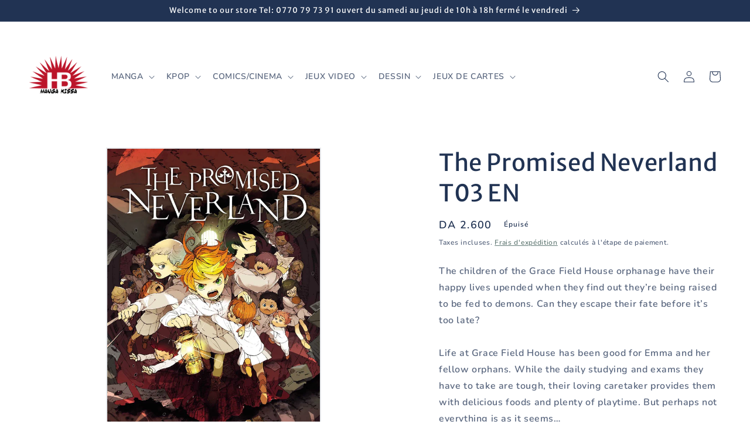

--- FILE ---
content_type: text/html; charset=utf-8
request_url: https://hbmangakissa.com/products/the-promised-neverland-t03
body_size: 43926
content:
<!doctype html>
<html class="no-js" lang="fr">
  <head>
    <meta charset="utf-8">
    <meta http-equiv="X-UA-Compatible" content="IE=edge">
    <meta name="viewport" content="width=device-width,initial-scale=1">
    <meta name="theme-color" content="">
    <link rel="canonical" href="https://hbmangakissa.com/products/the-promised-neverland-t03">
    <link rel="preconnect" href="https://cdn.shopify.com" crossorigin><link rel="preconnect" href="https://fonts.shopifycdn.com" crossorigin><title>
      The Promised Neverland T03 EN
 &ndash; HB Manga Kissa</title>

    
      <meta name="description" content="The children of the Grace Field House orphanage have their happy lives upended when they find out they’re being raised to be fed to demons. Can they escape their fate before it’s too late?Life at Grace Field House has been good for Emma and her fellow orphans. While the daily studying and exams they have to take are to">
    

    

<meta property="og:site_name" content="HB Manga Kissa">
<meta property="og:url" content="https://hbmangakissa.com/products/the-promised-neverland-t03">
<meta property="og:title" content="The Promised Neverland T03 EN">
<meta property="og:type" content="product">
<meta property="og:description" content="The children of the Grace Field House orphanage have their happy lives upended when they find out they’re being raised to be fed to demons. Can they escape their fate before it’s too late?Life at Grace Field House has been good for Emma and her fellow orphans. While the daily studying and exams they have to take are to"><meta property="og:image" content="http://hbmangakissa.com/cdn/shop/products/the_promised_neverland_T3.jpg?v=1556362996">
  <meta property="og:image:secure_url" content="https://hbmangakissa.com/cdn/shop/products/the_promised_neverland_T3.jpg?v=1556362996">
  <meta property="og:image:width" content="1400">
  <meta property="og:image:height" content="2100"><meta property="og:price:amount" content="2.600">
  <meta property="og:price:currency" content="DZD"><meta name="twitter:card" content="summary_large_image">
<meta name="twitter:title" content="The Promised Neverland T03 EN">
<meta name="twitter:description" content="The children of the Grace Field House orphanage have their happy lives upended when they find out they’re being raised to be fed to demons. Can they escape their fate before it’s too late?Life at Grace Field House has been good for Emma and her fellow orphans. While the daily studying and exams they have to take are to">


    <script src="//hbmangakissa.com/cdn/shop/t/14/assets/constants.js?v=165488195745554878101679339297" defer="defer"></script>
    <script src="//hbmangakissa.com/cdn/shop/t/14/assets/pubsub.js?v=2921868252632587581679339297" defer="defer"></script>
    <script src="//hbmangakissa.com/cdn/shop/t/14/assets/global.js?v=85297797553816670871679339297" defer="defer"></script>
    <style>.spf-filter-loading #gf-products > *:not(.spf-product--skeleton), .spf-filter-loading [data-globo-filter-items] > *:not(.spf-product--skeleton){visibility: hidden; opacity: 0}</style>
<link rel="preconnect" href="https://filter-v9.globosoftware.net" />
<script>
  document.getElementsByTagName('html')[0].classList.add('spf-filter-loading');
  window.addEventListener("globoFilterRenderCompleted",function(e){document.getElementsByTagName('html')[0].classList.remove('spf-filter-loading')})
  window.sortByRelevance = false;
  window.moneyFormat = "<span class=money>DA {{amount_no_decimals_with_comma_separator}} </span>";
  window.GloboMoneyFormat = "<span class=money>DA {{amount_no_decimals_with_comma_separator}} </span>";
  window.GloboMoneyWithCurrencyFormat = "<span class=money>DA {{amount_no_decimals_with_comma_separator}} </span>";
  window.filterPriceRate = 1;
  window.filterPriceAdjustment = 1;

  window.shopCurrency = "DZD";
  window.currentCurrency = "DZD";

  window.isMultiCurrency = false;
  window.globoFilterAssetsUrl = '//hbmangakissa.com/cdn/shop/t/14/assets/';
  window.assetsUrl = '//hbmangakissa.com/cdn/shop/t/14/assets/';
  window.filesUrl = '//hbmangakissa.com/cdn/shop/files/';
  var page_id = 0;
  var globo_filters_json = {"default":1670}
  var GloboFilterConfig = {
    api: {
      filterUrl: "https://filter-v9.globosoftware.net/filter",
      searchUrl: "https://filter-v9.globosoftware.net/search",
      url: "https://filter-v9.globosoftware.net",
    },
    shop: {
      name: "HB Manga Kissa",
      url: "https://hbmangakissa.com",
      domain: "hbmangakissa.myshopify.com",
      is_multicurrency: false,
      currency: "DZD",
      cur_currency: "DZD",
      cur_locale: "fr",
      cur_country: "DZ",
      locale: "fr",
      root_url: "",
      country_code: "DZ",
      product_image: {width: 360, height: 504},
      no_image_url: "https://cdn.shopify.com/s/images/themes/product-1.png",
      themeStoreId: 1841,
      swatches:  null,
      newUrlStruct: true,
      translation: {"default":{"search":{"suggestions":"Suggestions","collections":"Collections","pages":"Pages","product":"Product","products":"Products","view_all":"Search for","view_all_products":"View all products","not_found":"Sorry, nothing found for","product_not_found":"No products were found","no_result_keywords_suggestions_title":"Popular searches","no_result_products_suggestions_title":"However, You may like","zero_character_keywords_suggestions_title":"Suggestions","zero_character_popular_searches_title":"Popular searches","zero_character_products_suggestions_title":"Trending products"},"form":{"heading":"Search products","select":"-- Select --","search":"Search","submit":"Search","clear":"Clear"},"filter":{"filter_by":"Filter By","clear_all":"Clear All","view":"View","clear":"Clear","in_stock":"In Stock","out_of_stock":"Out of Stock","ready_to_ship":"Ready to ship","search":"Search options","choose_values":"Choose values"},"sort":{"sort_by":"Sort By","manually":"Featured","availability_in_stock_first":"Availability","relevance":"Relevance","best_selling":"Best Selling","alphabetically_a_z":"Alphabetically, A-Z","alphabetically_z_a":"Alphabetically, Z-A","price_low_to_high":"Price, low to high","price_high_to_low":"Price, high to low","date_new_to_old":"Date, new to old","date_old_to_new":"Date, old to new","sale_off":"% Sale off"},"product":{"add_to_cart":"Add to cart","unavailable":"Unavailable","sold_out":"Sold out","sale":"Sale","load_more":"Load more","limit":"Show","search":"Search products","no_results":"Sorry, there are no products in this collection"}}},
      redirects: null,
      images: [],
      settings: {"logo":"\/\/hbmangakissa.com\/cdn\/shop\/files\/Logo_HB_Manga_Kissa_1024_x_1024.png?v=1613507047","logo_width":100,"colors_solid_button_labels":"#fff","colors_accent_1":"#dd1d1d","gradient_accent_1":"","colors_accent_2":"#4c6762","gradient_accent_2":"","colors_text":"#213353","colors_outline_button_labels":"#4c6762","colors_background_1":"#fff","gradient_background_1":"","colors_background_2":"#ffffff","gradient_background_2":"","type_header_font":{"error":"json not allowed for this object"},"heading_scale":100,"type_body_font":{"error":"json not allowed for this object"},"body_scale":100,"page_width":1500,"spacing_sections":0,"spacing_grid_horizontal":40,"spacing_grid_vertical":40,"buttons_border_thickness":1,"buttons_border_opacity":100,"buttons_radius":0,"buttons_shadow_opacity":0,"buttons_shadow_horizontal_offset":0,"buttons_shadow_vertical_offset":4,"buttons_shadow_blur":5,"variant_pills_border_thickness":1,"variant_pills_border_opacity":100,"variant_pills_radius":0,"variant_pills_shadow_opacity":0,"variant_pills_shadow_horizontal_offset":0,"variant_pills_shadow_vertical_offset":4,"variant_pills_shadow_blur":5,"inputs_border_thickness":1,"inputs_border_opacity":100,"inputs_radius":0,"inputs_shadow_opacity":0,"inputs_shadow_horizontal_offset":0,"inputs_shadow_vertical_offset":4,"inputs_shadow_blur":5,"card_style":"standard","card_image_padding":0,"card_text_alignment":"left","card_color_scheme":"background-2","card_border_thickness":2,"card_border_opacity":10,"card_corner_radius":0,"card_shadow_opacity":0,"card_shadow_horizontal_offset":0,"card_shadow_vertical_offset":0,"card_shadow_blur":5,"collection_card_style":"standard","collection_card_image_padding":0,"collection_card_text_alignment":"left","collection_card_color_scheme":"background-1","collection_card_border_thickness":1,"collection_card_border_opacity":65,"collection_card_corner_radius":40,"collection_card_shadow_opacity":0,"collection_card_shadow_horizontal_offset":0,"collection_card_shadow_vertical_offset":4,"collection_card_shadow_blur":5,"blog_card_style":"standard","blog_card_image_padding":0,"blog_card_text_alignment":"left","blog_card_color_scheme":"background-2","blog_card_border_thickness":0,"blog_card_border_opacity":10,"blog_card_corner_radius":0,"blog_card_shadow_opacity":0,"blog_card_shadow_horizontal_offset":0,"blog_card_shadow_vertical_offset":4,"blog_card_shadow_blur":5,"text_boxes_border_thickness":3,"text_boxes_border_opacity":10,"text_boxes_radius":0,"text_boxes_shadow_opacity":0,"text_boxes_shadow_horizontal_offset":0,"text_boxes_shadow_vertical_offset":4,"text_boxes_shadow_blur":5,"media_border_thickness":2,"media_border_opacity":10,"media_radius":0,"media_shadow_opacity":0,"media_shadow_horizontal_offset":0,"media_shadow_vertical_offset":-12,"media_shadow_blur":5,"popup_border_thickness":1,"popup_border_opacity":10,"popup_corner_radius":0,"popup_shadow_opacity":0,"popup_shadow_horizontal_offset":0,"popup_shadow_vertical_offset":4,"popup_shadow_blur":40,"drawer_border_thickness":1,"drawer_border_opacity":50,"drawer_shadow_opacity":0,"drawer_shadow_horizontal_offset":0,"drawer_shadow_vertical_offset":4,"drawer_shadow_blur":5,"badge_position":"top left","badge_corner_radius":0,"sale_badge_color_scheme":"accent-2","sold_out_badge_color_scheme":"background-1","accent_icons":"text","brand_headline":"","brand_description":"","brand_image_width":100,"social_facebook_link":"https:\/\/www.facebook.com\/hbmangakissa","social_instagram_link":"https:\/\/www.instagram.com\/hb_manga_kissa_officiel\/","social_youtube_link":"https:\/\/www.youtube.com\/channel\/UCVIF7Dnx_CDEDCYy-eOGy3w","social_tiktok_link":"https:\/\/www.tiktok.com\/@hbmangakissaofficiel?lang=fr","social_twitter_link":"","social_snapchat_link":"","social_pinterest_link":"","social_tumblr_link":"","social_vimeo_link":"","predictive_search_enabled":true,"predictive_search_show_vendor":false,"predictive_search_show_price":true,"currency_code_enabled":true,"cart_type":"drawer","show_vendor":false,"show_cart_note":true,"cart_drawer_collection":"abonnement-plateforme","checkout_logo_position":"left","checkout_logo_size":"medium","checkout_body_background_color":"#fff","checkout_input_background_color_mode":"white","checkout_sidebar_background_color":"#fafafa","checkout_heading_font":"-apple-system, BlinkMacSystemFont, 'Segoe UI', Roboto, Helvetica, Arial, sans-serif, 'Apple Color Emoji', 'Segoe UI Emoji', 'Segoe UI Symbol'","checkout_body_font":"-apple-system, BlinkMacSystemFont, 'Segoe UI', Roboto, Helvetica, Arial, sans-serif, 'Apple Color Emoji', 'Segoe UI Emoji', 'Segoe UI Symbol'","checkout_accent_color":"#1878b9","checkout_button_color":"#1878b9","checkout_error_color":"#e22120","customer_layout":"customer_area"},
      separate_options: null,
      home_filter: false,
      page: "product",
      cache: true,
      layout: "theme"
    },
    taxes: null,
    special_countries: null,
    adjustments: null,

    year_make_model: {
      id: null
    },
    filter: {
      id: globo_filters_json[page_id] || globo_filters_json['default'] || 0,
      layout: 1,
      showCount: true,
      isLoadMore: 0,
      filter_on_search_page: true
    },
    search:{
      enable: true,
      zero_character_suggestion: false,
      layout: 1,
    },
    collection: {
      id:0,
      handle:'',
      sort: 'best-selling',
      tags: null,
      vendor: null,
      type: null,
      term: null,
      limit: 12,
      products_count: 0,
      excludeTags: null
    },
    customer: false,
    selector: {
      sortBy: '.collection-sorting',
      pagination: '.pagination:first, .paginate:first, .pagination-custom:first, #pagination:first, #gf_pagination_wrap',
      products: '.grid.grid-collage'
    }
  };

</script>
<script defer src="//hbmangakissa.com/cdn/shop/t/14/assets/v5.globo.filter.lib.js?v=109934027498275393701681088430"></script>

<link rel="preload stylesheet" href="//hbmangakissa.com/cdn/shop/t/14/assets/v5.globo.search.css?v=36178431668889589591681086044" as="style">





<script>window.performance && window.performance.mark && window.performance.mark('shopify.content_for_header.start');</script><meta id="shopify-digital-wallet" name="shopify-digital-wallet" content="/15846219/digital_wallets/dialog">
<link rel="alternate" type="application/json+oembed" href="https://hbmangakissa.com/products/the-promised-neverland-t03.oembed">
<script async="async" src="/checkouts/internal/preloads.js?locale=fr-DZ"></script>
<script id="shopify-features" type="application/json">{"accessToken":"8496443c9e309ff6c5321991444d28b2","betas":["rich-media-storefront-analytics"],"domain":"hbmangakissa.com","predictiveSearch":true,"shopId":15846219,"locale":"fr"}</script>
<script>var Shopify = Shopify || {};
Shopify.shop = "hbmangakissa.myshopify.com";
Shopify.locale = "fr";
Shopify.currency = {"active":"DZD","rate":"1.0"};
Shopify.country = "DZ";
Shopify.theme = {"name":"Origin","id":132331241663,"schema_name":"Origin","schema_version":"8.0.1","theme_store_id":1841,"role":"main"};
Shopify.theme.handle = "null";
Shopify.theme.style = {"id":null,"handle":null};
Shopify.cdnHost = "hbmangakissa.com/cdn";
Shopify.routes = Shopify.routes || {};
Shopify.routes.root = "/";</script>
<script type="module">!function(o){(o.Shopify=o.Shopify||{}).modules=!0}(window);</script>
<script>!function(o){function n(){var o=[];function n(){o.push(Array.prototype.slice.apply(arguments))}return n.q=o,n}var t=o.Shopify=o.Shopify||{};t.loadFeatures=n(),t.autoloadFeatures=n()}(window);</script>
<script id="shop-js-analytics" type="application/json">{"pageType":"product"}</script>
<script defer="defer" async type="module" src="//hbmangakissa.com/cdn/shopifycloud/shop-js/modules/v2/client.init-shop-cart-sync_ChgkhDwU.fr.esm.js"></script>
<script defer="defer" async type="module" src="//hbmangakissa.com/cdn/shopifycloud/shop-js/modules/v2/chunk.common_BJcqwDuF.esm.js"></script>
<script type="module">
  await import("//hbmangakissa.com/cdn/shopifycloud/shop-js/modules/v2/client.init-shop-cart-sync_ChgkhDwU.fr.esm.js");
await import("//hbmangakissa.com/cdn/shopifycloud/shop-js/modules/v2/chunk.common_BJcqwDuF.esm.js");

  window.Shopify.SignInWithShop?.initShopCartSync?.({"fedCMEnabled":true,"windoidEnabled":true});

</script>
<script>(function() {
  var isLoaded = false;
  function asyncLoad() {
    if (isLoaded) return;
    isLoaded = true;
    var urls = ["https:\/\/js.smile.io\/v1\/smile-shopify.js?shop=hbmangakissa.myshopify.com","https:\/\/apps.synctrack.io\/cta-buttons\/cta-group-button.js?v=1697471787\u0026shop=hbmangakissa.myshopify.com","https:\/\/cdn.s3.pop-convert.com\/pcjs.production.min.js?unique_id=hbmangakissa.myshopify.com\u0026shop=hbmangakissa.myshopify.com","https:\/\/script.pop-convert.com\/new-micro\/production.pc.min.js?unique_id=hbmangakissa.myshopify.com\u0026shop=hbmangakissa.myshopify.com","https:\/\/sbzstag.cirkleinc.com\/?shop=hbmangakissa.myshopify.com","https:\/\/a.mailmunch.co\/widgets\/site-311861-8ea2c1ee4df5bf189fadf1bc82755547e3573e72.js?shop=hbmangakissa.myshopify.com","https:\/\/my.fpcdn.me\/embed\/shopify\/hbmangakissa.myshopify.com\/embed.js?v=1762804319\u0026shop=hbmangakissa.myshopify.com"];
    for (var i = 0; i < urls.length; i++) {
      var s = document.createElement('script');
      s.type = 'text/javascript';
      s.async = true;
      s.src = urls[i];
      var x = document.getElementsByTagName('script')[0];
      x.parentNode.insertBefore(s, x);
    }
  };
  if(window.attachEvent) {
    window.attachEvent('onload', asyncLoad);
  } else {
    window.addEventListener('load', asyncLoad, false);
  }
})();</script>
<script id="__st">var __st={"a":15846219,"offset":3600,"reqid":"2703a77f-8369-4091-9ed7-e68e844d8e25-1765036759","pageurl":"hbmangakissa.com\/products\/the-promised-neverland-t03","u":"43cdfe430899","p":"product","rtyp":"product","rid":2219904893026};</script>
<script>window.ShopifyPaypalV4VisibilityTracking = true;</script>
<script id="captcha-bootstrap">!function(){'use strict';const t='contact',e='account',n='new_comment',o=[[t,t],['blogs',n],['comments',n],[t,'customer']],c=[[e,'customer_login'],[e,'guest_login'],[e,'recover_customer_password'],[e,'create_customer']],r=t=>t.map((([t,e])=>`form[action*='/${t}']:not([data-nocaptcha='true']) input[name='form_type'][value='${e}']`)).join(','),a=t=>()=>t?[...document.querySelectorAll(t)].map((t=>t.form)):[];function s(){const t=[...o],e=r(t);return a(e)}const i='password',u='form_key',d=['recaptcha-v3-token','g-recaptcha-response','h-captcha-response',i],f=()=>{try{return window.sessionStorage}catch{return}},m='__shopify_v',_=t=>t.elements[u];function p(t,e,n=!1){try{const o=window.sessionStorage,c=JSON.parse(o.getItem(e)),{data:r}=function(t){const{data:e,action:n}=t;return t[m]||n?{data:e,action:n}:{data:t,action:n}}(c);for(const[e,n]of Object.entries(r))t.elements[e]&&(t.elements[e].value=n);n&&o.removeItem(e)}catch(o){console.error('form repopulation failed',{error:o})}}const l='form_type',E='cptcha';function T(t){t.dataset[E]=!0}const w=window,h=w.document,L='Shopify',v='ce_forms',y='captcha';let A=!1;((t,e)=>{const n=(g='f06e6c50-85a8-45c8-87d0-21a2b65856fe',I='https://cdn.shopify.com/shopifycloud/storefront-forms-hcaptcha/ce_storefront_forms_captcha_hcaptcha.v1.5.2.iife.js',D={infoText:'Protégé par hCaptcha',privacyText:'Confidentialité',termsText:'Conditions'},(t,e,n)=>{const o=w[L][v],c=o.bindForm;if(c)return c(t,g,e,D).then(n);var r;o.q.push([[t,g,e,D],n]),r=I,A||(h.body.append(Object.assign(h.createElement('script'),{id:'captcha-provider',async:!0,src:r})),A=!0)});var g,I,D;w[L]=w[L]||{},w[L][v]=w[L][v]||{},w[L][v].q=[],w[L][y]=w[L][y]||{},w[L][y].protect=function(t,e){n(t,void 0,e),T(t)},Object.freeze(w[L][y]),function(t,e,n,w,h,L){const[v,y,A,g]=function(t,e,n){const i=e?o:[],u=t?c:[],d=[...i,...u],f=r(d),m=r(i),_=r(d.filter((([t,e])=>n.includes(e))));return[a(f),a(m),a(_),s()]}(w,h,L),I=t=>{const e=t.target;return e instanceof HTMLFormElement?e:e&&e.form},D=t=>v().includes(t);t.addEventListener('submit',(t=>{const e=I(t);if(!e)return;const n=D(e)&&!e.dataset.hcaptchaBound&&!e.dataset.recaptchaBound,o=_(e),c=g().includes(e)&&(!o||!o.value);(n||c)&&t.preventDefault(),c&&!n&&(function(t){try{if(!f())return;!function(t){const e=f();if(!e)return;const n=_(t);if(!n)return;const o=n.value;o&&e.removeItem(o)}(t);const e=Array.from(Array(32),(()=>Math.random().toString(36)[2])).join('');!function(t,e){_(t)||t.append(Object.assign(document.createElement('input'),{type:'hidden',name:u})),t.elements[u].value=e}(t,e),function(t,e){const n=f();if(!n)return;const o=[...t.querySelectorAll(`input[type='${i}']`)].map((({name:t})=>t)),c=[...d,...o],r={};for(const[a,s]of new FormData(t).entries())c.includes(a)||(r[a]=s);n.setItem(e,JSON.stringify({[m]:1,action:t.action,data:r}))}(t,e)}catch(e){console.error('failed to persist form',e)}}(e),e.submit())}));const S=(t,e)=>{t&&!t.dataset[E]&&(n(t,e.some((e=>e===t))),T(t))};for(const o of['focusin','change'])t.addEventListener(o,(t=>{const e=I(t);D(e)&&S(e,y())}));const B=e.get('form_key'),M=e.get(l),P=B&&M;t.addEventListener('DOMContentLoaded',(()=>{const t=y();if(P)for(const e of t)e.elements[l].value===M&&p(e,B);[...new Set([...A(),...v().filter((t=>'true'===t.dataset.shopifyCaptcha))])].forEach((e=>S(e,t)))}))}(h,new URLSearchParams(w.location.search),n,t,e,['guest_login'])})(!0,!0)}();</script>
<script integrity="sha256-52AcMU7V7pcBOXWImdc/TAGTFKeNjmkeM1Pvks/DTgc=" data-source-attribution="shopify.loadfeatures" defer="defer" src="//hbmangakissa.com/cdn/shopifycloud/storefront/assets/storefront/load_feature-81c60534.js" crossorigin="anonymous"></script>
<script data-source-attribution="shopify.dynamic_checkout.dynamic.init">var Shopify=Shopify||{};Shopify.PaymentButton=Shopify.PaymentButton||{isStorefrontPortableWallets:!0,init:function(){window.Shopify.PaymentButton.init=function(){};var t=document.createElement("script");t.src="https://hbmangakissa.com/cdn/shopifycloud/portable-wallets/latest/portable-wallets.fr.js",t.type="module",document.head.appendChild(t)}};
</script>
<script data-source-attribution="shopify.dynamic_checkout.buyer_consent">
  function portableWalletsHideBuyerConsent(e){var t=document.getElementById("shopify-buyer-consent"),n=document.getElementById("shopify-subscription-policy-button");t&&n&&(t.classList.add("hidden"),t.setAttribute("aria-hidden","true"),n.removeEventListener("click",e))}function portableWalletsShowBuyerConsent(e){var t=document.getElementById("shopify-buyer-consent"),n=document.getElementById("shopify-subscription-policy-button");t&&n&&(t.classList.remove("hidden"),t.removeAttribute("aria-hidden"),n.addEventListener("click",e))}window.Shopify?.PaymentButton&&(window.Shopify.PaymentButton.hideBuyerConsent=portableWalletsHideBuyerConsent,window.Shopify.PaymentButton.showBuyerConsent=portableWalletsShowBuyerConsent);
</script>
<script>
  function portableWalletsCleanup(e){e&&e.src&&console.error("Failed to load portable wallets script "+e.src);var t=document.querySelectorAll("shopify-accelerated-checkout .shopify-payment-button__skeleton, shopify-accelerated-checkout-cart .wallet-cart-button__skeleton"),e=document.getElementById("shopify-buyer-consent");for(let e=0;e<t.length;e++)t[e].remove();e&&e.remove()}function portableWalletsNotLoadedAsModule(e){e instanceof ErrorEvent&&"string"==typeof e.message&&e.message.includes("import.meta")&&"string"==typeof e.filename&&e.filename.includes("portable-wallets")&&(window.removeEventListener("error",portableWalletsNotLoadedAsModule),window.Shopify.PaymentButton.failedToLoad=e,"loading"===document.readyState?document.addEventListener("DOMContentLoaded",window.Shopify.PaymentButton.init):window.Shopify.PaymentButton.init())}window.addEventListener("error",portableWalletsNotLoadedAsModule);
</script>

<script type="module" src="https://hbmangakissa.com/cdn/shopifycloud/portable-wallets/latest/portable-wallets.fr.js" onError="portableWalletsCleanup(this)" crossorigin="anonymous"></script>
<script nomodule>
  document.addEventListener("DOMContentLoaded", portableWalletsCleanup);
</script>

<link id="shopify-accelerated-checkout-styles" rel="stylesheet" media="screen" href="https://hbmangakissa.com/cdn/shopifycloud/portable-wallets/latest/accelerated-checkout-backwards-compat.css" crossorigin="anonymous">
<style id="shopify-accelerated-checkout-cart">
        #shopify-buyer-consent {
  margin-top: 1em;
  display: inline-block;
  width: 100%;
}

#shopify-buyer-consent.hidden {
  display: none;
}

#shopify-subscription-policy-button {
  background: none;
  border: none;
  padding: 0;
  text-decoration: underline;
  font-size: inherit;
  cursor: pointer;
}

#shopify-subscription-policy-button::before {
  box-shadow: none;
}

      </style>
<script id="sections-script" data-sections="header,footer" defer="defer" src="//hbmangakissa.com/cdn/shop/t/14/compiled_assets/scripts.js?3070"></script>
<script>window.performance && window.performance.mark && window.performance.mark('shopify.content_for_header.end');</script>


    <style data-shopify>
      @font-face {
  font-family: Nunito;
  font-weight: 600;
  font-style: normal;
  font-display: swap;
  src: url("//hbmangakissa.com/cdn/fonts/nunito/nunito_n6.1a6c50dce2e2b3b0d31e02dbd9146b5064bea503.woff2") format("woff2"),
       url("//hbmangakissa.com/cdn/fonts/nunito/nunito_n6.6b124f3eac46044b98c99f2feb057208e260962f.woff") format("woff");
}

      @font-face {
  font-family: Nunito;
  font-weight: 700;
  font-style: normal;
  font-display: swap;
  src: url("//hbmangakissa.com/cdn/fonts/nunito/nunito_n7.37cf9b8cf43b3322f7e6e13ad2aad62ab5dc9109.woff2") format("woff2"),
       url("//hbmangakissa.com/cdn/fonts/nunito/nunito_n7.45cfcfadc6630011252d54d5f5a2c7c98f60d5de.woff") format("woff");
}

      @font-face {
  font-family: Nunito;
  font-weight: 600;
  font-style: italic;
  font-display: swap;
  src: url("//hbmangakissa.com/cdn/fonts/nunito/nunito_i6.79bb6a51553d3b72598bab76aca3c938e7c6ac54.woff2") format("woff2"),
       url("//hbmangakissa.com/cdn/fonts/nunito/nunito_i6.9ad010b13940d2fa0d660e3029dd144c52772c10.woff") format("woff");
}

      @font-face {
  font-family: Nunito;
  font-weight: 700;
  font-style: italic;
  font-display: swap;
  src: url("//hbmangakissa.com/cdn/fonts/nunito/nunito_i7.3f8ba2027bc9ceb1b1764ecab15bae73f86c4632.woff2") format("woff2"),
       url("//hbmangakissa.com/cdn/fonts/nunito/nunito_i7.82bfb5f86ec77ada3c9f660da22064c2e46e1469.woff") format("woff");
}

      @font-face {
  font-family: "Merriweather Sans";
  font-weight: 400;
  font-style: normal;
  font-display: swap;
  src: url("//hbmangakissa.com/cdn/fonts/merriweather_sans/merriweathersans_n4.e8e76a1153621bf13c455f7c4cac15f9e7a555b4.woff2") format("woff2"),
       url("//hbmangakissa.com/cdn/fonts/merriweather_sans/merriweathersans_n4.0832d7fb8eff5d83b883571b5fd79bbe1a28a988.woff") format("woff");
}


      :root {
        --font-body-family: Nunito, sans-serif;
        --font-body-style: normal;
        --font-body-weight: 600;
        --font-body-weight-bold: 900;

        --font-heading-family: "Merriweather Sans", sans-serif;
        --font-heading-style: normal;
        --font-heading-weight: 400;

        --font-body-scale: 1.0;
        --font-heading-scale: 1.0;

        --color-base-text: 33, 51, 83;
        --color-shadow: 33, 51, 83;
        --color-base-background-1: 255, 255, 255;
        --color-base-background-2: 255, 255, 255;
        --color-base-solid-button-labels: 255, 255, 255;
        --color-base-outline-button-labels: 76, 103, 98;
        --color-base-accent-1: 221, 29, 29;
        --color-base-accent-2: 76, 103, 98;
        --payment-terms-background-color: #fff;

        --gradient-base-background-1: #fff;
        --gradient-base-background-2: #ffffff;
        --gradient-base-accent-1: #dd1d1d;
        --gradient-base-accent-2: #4c6762;

        --media-padding: px;
        --media-border-opacity: 0.1;
        --media-border-width: 2px;
        --media-radius: 0px;
        --media-shadow-opacity: 0.0;
        --media-shadow-horizontal-offset: 0px;
        --media-shadow-vertical-offset: -12px;
        --media-shadow-blur-radius: 5px;
        --media-shadow-visible: 0;

        --page-width: 150rem;
        --page-width-margin: 0rem;

        --product-card-image-padding: 0.0rem;
        --product-card-corner-radius: 0.0rem;
        --product-card-text-alignment: left;
        --product-card-border-width: 0.2rem;
        --product-card-border-opacity: 0.1;
        --product-card-shadow-opacity: 0.0;
        --product-card-shadow-visible: 0;
        --product-card-shadow-horizontal-offset: 0.0rem;
        --product-card-shadow-vertical-offset: 0.0rem;
        --product-card-shadow-blur-radius: 0.5rem;

        --collection-card-image-padding: 0.0rem;
        --collection-card-corner-radius: 4.0rem;
        --collection-card-text-alignment: left;
        --collection-card-border-width: 0.1rem;
        --collection-card-border-opacity: 0.65;
        --collection-card-shadow-opacity: 0.0;
        --collection-card-shadow-visible: 0;
        --collection-card-shadow-horizontal-offset: 0.0rem;
        --collection-card-shadow-vertical-offset: 0.4rem;
        --collection-card-shadow-blur-radius: 0.5rem;

        --blog-card-image-padding: 0.0rem;
        --blog-card-corner-radius: 0.0rem;
        --blog-card-text-alignment: left;
        --blog-card-border-width: 0.0rem;
        --blog-card-border-opacity: 0.1;
        --blog-card-shadow-opacity: 0.0;
        --blog-card-shadow-visible: 0;
        --blog-card-shadow-horizontal-offset: 0.0rem;
        --blog-card-shadow-vertical-offset: 0.4rem;
        --blog-card-shadow-blur-radius: 0.5rem;

        --badge-corner-radius: 0.0rem;

        --popup-border-width: 1px;
        --popup-border-opacity: 0.1;
        --popup-corner-radius: 0px;
        --popup-shadow-opacity: 0.0;
        --popup-shadow-horizontal-offset: 0px;
        --popup-shadow-vertical-offset: 4px;
        --popup-shadow-blur-radius: 40px;

        --drawer-border-width: 1px;
        --drawer-border-opacity: 0.5;
        --drawer-shadow-opacity: 0.0;
        --drawer-shadow-horizontal-offset: 0px;
        --drawer-shadow-vertical-offset: 4px;
        --drawer-shadow-blur-radius: 5px;

        --spacing-sections-desktop: 0px;
        --spacing-sections-mobile: 0px;

        --grid-desktop-vertical-spacing: 40px;
        --grid-desktop-horizontal-spacing: 40px;
        --grid-mobile-vertical-spacing: 20px;
        --grid-mobile-horizontal-spacing: 20px;

        --text-boxes-border-opacity: 0.1;
        --text-boxes-border-width: 3px;
        --text-boxes-radius: 0px;
        --text-boxes-shadow-opacity: 0.0;
        --text-boxes-shadow-visible: 0;
        --text-boxes-shadow-horizontal-offset: 0px;
        --text-boxes-shadow-vertical-offset: 4px;
        --text-boxes-shadow-blur-radius: 5px;

        --buttons-radius: 0px;
        --buttons-radius-outset: 0px;
        --buttons-border-width: 1px;
        --buttons-border-opacity: 1.0;
        --buttons-shadow-opacity: 0.0;
        --buttons-shadow-visible: 0;
        --buttons-shadow-horizontal-offset: 0px;
        --buttons-shadow-vertical-offset: 4px;
        --buttons-shadow-blur-radius: 5px;
        --buttons-border-offset: 0px;

        --inputs-radius: 0px;
        --inputs-border-width: 1px;
        --inputs-border-opacity: 1.0;
        --inputs-shadow-opacity: 0.0;
        --inputs-shadow-horizontal-offset: 0px;
        --inputs-margin-offset: 0px;
        --inputs-shadow-vertical-offset: 4px;
        --inputs-shadow-blur-radius: 5px;
        --inputs-radius-outset: 0px;

        --variant-pills-radius: 0px;
        --variant-pills-border-width: 1px;
        --variant-pills-border-opacity: 1.0;
        --variant-pills-shadow-opacity: 0.0;
        --variant-pills-shadow-horizontal-offset: 0px;
        --variant-pills-shadow-vertical-offset: 4px;
        --variant-pills-shadow-blur-radius: 5px;
      }

      *,
      *::before,
      *::after {
        box-sizing: inherit;
      }

      html {
        box-sizing: border-box;
        font-size: calc(var(--font-body-scale) * 62.5%);
        height: 100%;
      }

      body {
        display: grid;
        grid-template-rows: auto auto 1fr auto;
        grid-template-columns: 100%;
        min-height: 100%;
        margin: 0;
        font-size: 1.5rem;
        letter-spacing: 0.06rem;
        line-height: calc(1 + 0.8 / var(--font-body-scale));
        font-family: var(--font-body-family);
        font-style: var(--font-body-style);
        font-weight: var(--font-body-weight);
      }

      @media screen and (min-width: 750px) {
        body {
          font-size: 1.6rem;
        }
      }
    </style>

    <link href="//hbmangakissa.com/cdn/shop/t/14/assets/base.css?v=831047894957930821679339295" rel="stylesheet" type="text/css" media="all" />
<link rel="preload" as="font" href="//hbmangakissa.com/cdn/fonts/nunito/nunito_n6.1a6c50dce2e2b3b0d31e02dbd9146b5064bea503.woff2" type="font/woff2" crossorigin><link rel="preload" as="font" href="//hbmangakissa.com/cdn/fonts/merriweather_sans/merriweathersans_n4.e8e76a1153621bf13c455f7c4cac15f9e7a555b4.woff2" type="font/woff2" crossorigin><link rel="stylesheet" href="//hbmangakissa.com/cdn/shop/t/14/assets/component-predictive-search.css?v=85913294783299393391679339296" media="print" onload="this.media='all'"><script>document.documentElement.className = document.documentElement.className.replace('no-js', 'js');
    if (Shopify.designMode) {
      document.documentElement.classList.add('shopify-design-mode');
    }
    </script>
    

<!-- BEGIN app block: shopify://apps/firepush-sms-push/blocks/firepush-embed/69d6c7f1-669a-4101-81d1-6abc06d08bed -->




<script>
    console.log('[Firepush-embed] App embed block loaded v2.0.2');

    (function() {
        "use strict";

        // Check if Firepush is already loaded (but NOT loading, let embed.js handle that)
        if (window.Firepush || window.globalThis?.Firepush) {
            console.log('[Firepush-embed] Firepush already loaded, skipping');
            return;
        }

        // Don't set __FIREPUSH_LOADING__ here - let embed.js handle its own loading flag
        // to avoid timing conflicts between app block and embed script

        // Wait for a Shopify object if it's not available yet
        function waitForShopify(attempts = 0) {
            if (typeof window.Shopify !== 'undefined' && window.Shopify.shop) {
                loadFirepushScript();
            } else if (attempts < 10) {
                setTimeout(() => waitForShopify(attempts + 1), 500);
            }
        }

        function loadFirepushScript() {
            // Double-check before loading
            if (window.Firepush || window.globalThis?.Firepush) {
                console.log('[Firepush-embed] Firepush loaded while waiting, skipping');
                return;
            }

            try {
                const scriptUrl = "https://my.firepush.io/embed/shopify" + "/" + window.Shopify.shop + "/embed.js";

                // Load Firepush TypeScript embed system
                let script = document.createElement("script");
                script.type = "text/javascript";
                script.async = true;
                script.src = scriptUrl;

                // Add error handling for script loading
                script.onerror = function() {
                    console.log('[Firepush-embed] Script failed to load');
                };

                script.onload = function() {
                    console.log('[Firepush-embed] Script loaded successfully');
                };

                let firstScript = document.getElementsByTagName("script")[0];
                firstScript.parentNode.insertBefore(script, firstScript);

            } catch (error) {
                console.log('[Firepush-embed] Error loading script:', error);
            }
        }

        // Start the process
        waitForShopify();

    })();
</script>


<!-- END app block --><script src="https://cdn.shopify.com/extensions/019aefaf-bd75-7969-85a7-073e860cb953/smile-shopify-app-extensions-255/assets/smile-loader.js" type="text/javascript" defer="defer"></script>
<script src="https://cdn.shopify.com/extensions/fef74e5c-4c2b-4cf4-8bcb-a6a437504aa0/proof-bear-sales-popup-36/assets/salespop-widget.js" type="text/javascript" defer="defer"></script>
<link href="https://monorail-edge.shopifysvc.com" rel="dns-prefetch">
<script>(function(){if ("sendBeacon" in navigator && "performance" in window) {try {var session_token_from_headers = performance.getEntriesByType('navigation')[0].serverTiming.find(x => x.name == '_s').description;} catch {var session_token_from_headers = undefined;}var session_cookie_matches = document.cookie.match(/_shopify_s=([^;]*)/);var session_token_from_cookie = session_cookie_matches && session_cookie_matches.length === 2 ? session_cookie_matches[1] : "";var session_token = session_token_from_headers || session_token_from_cookie || "";function handle_abandonment_event(e) {var entries = performance.getEntries().filter(function(entry) {return /monorail-edge.shopifysvc.com/.test(entry.name);});if (!window.abandonment_tracked && entries.length === 0) {window.abandonment_tracked = true;var currentMs = Date.now();var navigation_start = performance.timing.navigationStart;var payload = {shop_id: 15846219,url: window.location.href,navigation_start,duration: currentMs - navigation_start,session_token,page_type: "product"};window.navigator.sendBeacon("https://monorail-edge.shopifysvc.com/v1/produce", JSON.stringify({schema_id: "online_store_buyer_site_abandonment/1.1",payload: payload,metadata: {event_created_at_ms: currentMs,event_sent_at_ms: currentMs}}));}}window.addEventListener('pagehide', handle_abandonment_event);}}());</script>
<script id="web-pixels-manager-setup">(function e(e,d,r,n,o){if(void 0===o&&(o={}),!Boolean(null===(a=null===(i=window.Shopify)||void 0===i?void 0:i.analytics)||void 0===a?void 0:a.replayQueue)){var i,a;window.Shopify=window.Shopify||{};var t=window.Shopify;t.analytics=t.analytics||{};var s=t.analytics;s.replayQueue=[],s.publish=function(e,d,r){return s.replayQueue.push([e,d,r]),!0};try{self.performance.mark("wpm:start")}catch(e){}var l=function(){var e={modern:/Edge?\/(1{2}[4-9]|1[2-9]\d|[2-9]\d{2}|\d{4,})\.\d+(\.\d+|)|Firefox\/(1{2}[4-9]|1[2-9]\d|[2-9]\d{2}|\d{4,})\.\d+(\.\d+|)|Chrom(ium|e)\/(9{2}|\d{3,})\.\d+(\.\d+|)|(Maci|X1{2}).+ Version\/(15\.\d+|(1[6-9]|[2-9]\d|\d{3,})\.\d+)([,.]\d+|)( \(\w+\)|)( Mobile\/\w+|) Safari\/|Chrome.+OPR\/(9{2}|\d{3,})\.\d+\.\d+|(CPU[ +]OS|iPhone[ +]OS|CPU[ +]iPhone|CPU IPhone OS|CPU iPad OS)[ +]+(15[._]\d+|(1[6-9]|[2-9]\d|\d{3,})[._]\d+)([._]\d+|)|Android:?[ /-](13[3-9]|1[4-9]\d|[2-9]\d{2}|\d{4,})(\.\d+|)(\.\d+|)|Android.+Firefox\/(13[5-9]|1[4-9]\d|[2-9]\d{2}|\d{4,})\.\d+(\.\d+|)|Android.+Chrom(ium|e)\/(13[3-9]|1[4-9]\d|[2-9]\d{2}|\d{4,})\.\d+(\.\d+|)|SamsungBrowser\/([2-9]\d|\d{3,})\.\d+/,legacy:/Edge?\/(1[6-9]|[2-9]\d|\d{3,})\.\d+(\.\d+|)|Firefox\/(5[4-9]|[6-9]\d|\d{3,})\.\d+(\.\d+|)|Chrom(ium|e)\/(5[1-9]|[6-9]\d|\d{3,})\.\d+(\.\d+|)([\d.]+$|.*Safari\/(?![\d.]+ Edge\/[\d.]+$))|(Maci|X1{2}).+ Version\/(10\.\d+|(1[1-9]|[2-9]\d|\d{3,})\.\d+)([,.]\d+|)( \(\w+\)|)( Mobile\/\w+|) Safari\/|Chrome.+OPR\/(3[89]|[4-9]\d|\d{3,})\.\d+\.\d+|(CPU[ +]OS|iPhone[ +]OS|CPU[ +]iPhone|CPU IPhone OS|CPU iPad OS)[ +]+(10[._]\d+|(1[1-9]|[2-9]\d|\d{3,})[._]\d+)([._]\d+|)|Android:?[ /-](13[3-9]|1[4-9]\d|[2-9]\d{2}|\d{4,})(\.\d+|)(\.\d+|)|Mobile Safari.+OPR\/([89]\d|\d{3,})\.\d+\.\d+|Android.+Firefox\/(13[5-9]|1[4-9]\d|[2-9]\d{2}|\d{4,})\.\d+(\.\d+|)|Android.+Chrom(ium|e)\/(13[3-9]|1[4-9]\d|[2-9]\d{2}|\d{4,})\.\d+(\.\d+|)|Android.+(UC? ?Browser|UCWEB|U3)[ /]?(15\.([5-9]|\d{2,})|(1[6-9]|[2-9]\d|\d{3,})\.\d+)\.\d+|SamsungBrowser\/(5\.\d+|([6-9]|\d{2,})\.\d+)|Android.+MQ{2}Browser\/(14(\.(9|\d{2,})|)|(1[5-9]|[2-9]\d|\d{3,})(\.\d+|))(\.\d+|)|K[Aa][Ii]OS\/(3\.\d+|([4-9]|\d{2,})\.\d+)(\.\d+|)/},d=e.modern,r=e.legacy,n=navigator.userAgent;return n.match(d)?"modern":n.match(r)?"legacy":"unknown"}(),u="modern"===l?"modern":"legacy",c=(null!=n?n:{modern:"",legacy:""})[u],f=function(e){return[e.baseUrl,"/wpm","/b",e.hashVersion,"modern"===e.buildTarget?"m":"l",".js"].join("")}({baseUrl:d,hashVersion:r,buildTarget:u}),m=function(e){var d=e.version,r=e.bundleTarget,n=e.surface,o=e.pageUrl,i=e.monorailEndpoint;return{emit:function(e){var a=e.status,t=e.errorMsg,s=(new Date).getTime(),l=JSON.stringify({metadata:{event_sent_at_ms:s},events:[{schema_id:"web_pixels_manager_load/3.1",payload:{version:d,bundle_target:r,page_url:o,status:a,surface:n,error_msg:t},metadata:{event_created_at_ms:s}}]});if(!i)return console&&console.warn&&console.warn("[Web Pixels Manager] No Monorail endpoint provided, skipping logging."),!1;try{return self.navigator.sendBeacon.bind(self.navigator)(i,l)}catch(e){}var u=new XMLHttpRequest;try{return u.open("POST",i,!0),u.setRequestHeader("Content-Type","text/plain"),u.send(l),!0}catch(e){return console&&console.warn&&console.warn("[Web Pixels Manager] Got an unhandled error while logging to Monorail."),!1}}}}({version:r,bundleTarget:l,surface:e.surface,pageUrl:self.location.href,monorailEndpoint:e.monorailEndpoint});try{o.browserTarget=l,function(e){var d=e.src,r=e.async,n=void 0===r||r,o=e.onload,i=e.onerror,a=e.sri,t=e.scriptDataAttributes,s=void 0===t?{}:t,l=document.createElement("script"),u=document.querySelector("head"),c=document.querySelector("body");if(l.async=n,l.src=d,a&&(l.integrity=a,l.crossOrigin="anonymous"),s)for(var f in s)if(Object.prototype.hasOwnProperty.call(s,f))try{l.dataset[f]=s[f]}catch(e){}if(o&&l.addEventListener("load",o),i&&l.addEventListener("error",i),u)u.appendChild(l);else{if(!c)throw new Error("Did not find a head or body element to append the script");c.appendChild(l)}}({src:f,async:!0,onload:function(){if(!function(){var e,d;return Boolean(null===(d=null===(e=window.Shopify)||void 0===e?void 0:e.analytics)||void 0===d?void 0:d.initialized)}()){var d=window.webPixelsManager.init(e)||void 0;if(d){var r=window.Shopify.analytics;r.replayQueue.forEach((function(e){var r=e[0],n=e[1],o=e[2];d.publishCustomEvent(r,n,o)})),r.replayQueue=[],r.publish=d.publishCustomEvent,r.visitor=d.visitor,r.initialized=!0}}},onerror:function(){return m.emit({status:"failed",errorMsg:"".concat(f," has failed to load")})},sri:function(e){var d=/^sha384-[A-Za-z0-9+/=]+$/;return"string"==typeof e&&d.test(e)}(c)?c:"",scriptDataAttributes:o}),m.emit({status:"loading"})}catch(e){m.emit({status:"failed",errorMsg:(null==e?void 0:e.message)||"Unknown error"})}}})({shopId: 15846219,storefrontBaseUrl: "https://hbmangakissa.com",extensionsBaseUrl: "https://extensions.shopifycdn.com/cdn/shopifycloud/web-pixels-manager",monorailEndpoint: "https://monorail-edge.shopifysvc.com/unstable/produce_batch",surface: "storefront-renderer",enabledBetaFlags: ["2dca8a86"],webPixelsConfigList: [{"id":"1452474559","configuration":"{\"shop_id\":\"15846219\",\"shop_domain\":\"hbmangakissa.myshopify.com\"}","eventPayloadVersion":"v1","runtimeContext":"STRICT","scriptVersion":"5e3d5e1b5722d4cd4411ebb64270f974","type":"APP","apiClientId":5049969,"privacyPurposes":["ANALYTICS","MARKETING","SALE_OF_DATA"],"dataSharingAdjustments":{"protectedCustomerApprovalScopes":[]}},{"id":"94339263","eventPayloadVersion":"v1","runtimeContext":"LAX","scriptVersion":"1","type":"CUSTOM","privacyPurposes":["ANALYTICS"],"name":"Google Analytics tag (migrated)"},{"id":"shopify-app-pixel","configuration":"{}","eventPayloadVersion":"v1","runtimeContext":"STRICT","scriptVersion":"0450","apiClientId":"shopify-pixel","type":"APP","privacyPurposes":["ANALYTICS","MARKETING"]},{"id":"shopify-custom-pixel","eventPayloadVersion":"v1","runtimeContext":"LAX","scriptVersion":"0450","apiClientId":"shopify-pixel","type":"CUSTOM","privacyPurposes":["ANALYTICS","MARKETING"]}],isMerchantRequest: false,initData: {"shop":{"name":"HB Manga Kissa","paymentSettings":{"currencyCode":"DZD"},"myshopifyDomain":"hbmangakissa.myshopify.com","countryCode":"DZ","storefrontUrl":"https:\/\/hbmangakissa.com"},"customer":null,"cart":null,"checkout":null,"productVariants":[{"price":{"amount":2600.0,"currencyCode":"DZD"},"product":{"title":"The Promised Neverland T03 EN","vendor":"Viz","id":"2219904893026","untranslatedTitle":"The Promised Neverland T03 EN","url":"\/products\/the-promised-neverland-t03","type":"Librairie English Manga"},"id":"20332906578018","image":{"src":"\/\/hbmangakissa.com\/cdn\/shop\/products\/the_promised_neverland_T3.jpg?v=1556362996"},"sku":"","title":"Default Title","untranslatedTitle":"Default Title"}],"purchasingCompany":null},},"https://hbmangakissa.com/cdn","ae1676cfwd2530674p4253c800m34e853cb",{"modern":"","legacy":""},{"shopId":"15846219","storefrontBaseUrl":"https:\/\/hbmangakissa.com","extensionBaseUrl":"https:\/\/extensions.shopifycdn.com\/cdn\/shopifycloud\/web-pixels-manager","surface":"storefront-renderer","enabledBetaFlags":"[\"2dca8a86\"]","isMerchantRequest":"false","hashVersion":"ae1676cfwd2530674p4253c800m34e853cb","publish":"custom","events":"[[\"page_viewed\",{}],[\"product_viewed\",{\"productVariant\":{\"price\":{\"amount\":2600.0,\"currencyCode\":\"DZD\"},\"product\":{\"title\":\"The Promised Neverland T03 EN\",\"vendor\":\"Viz\",\"id\":\"2219904893026\",\"untranslatedTitle\":\"The Promised Neverland T03 EN\",\"url\":\"\/products\/the-promised-neverland-t03\",\"type\":\"Librairie English Manga\"},\"id\":\"20332906578018\",\"image\":{\"src\":\"\/\/hbmangakissa.com\/cdn\/shop\/products\/the_promised_neverland_T3.jpg?v=1556362996\"},\"sku\":\"\",\"title\":\"Default Title\",\"untranslatedTitle\":\"Default Title\"}}]]"});</script><script>
  window.ShopifyAnalytics = window.ShopifyAnalytics || {};
  window.ShopifyAnalytics.meta = window.ShopifyAnalytics.meta || {};
  window.ShopifyAnalytics.meta.currency = 'DZD';
  var meta = {"product":{"id":2219904893026,"gid":"gid:\/\/shopify\/Product\/2219904893026","vendor":"Viz","type":"Librairie English Manga","variants":[{"id":20332906578018,"price":260000,"name":"The Promised Neverland T03 EN","public_title":null,"sku":""}],"remote":false},"page":{"pageType":"product","resourceType":"product","resourceId":2219904893026}};
  for (var attr in meta) {
    window.ShopifyAnalytics.meta[attr] = meta[attr];
  }
</script>
<script class="analytics">
  (function () {
    var customDocumentWrite = function(content) {
      var jquery = null;

      if (window.jQuery) {
        jquery = window.jQuery;
      } else if (window.Checkout && window.Checkout.$) {
        jquery = window.Checkout.$;
      }

      if (jquery) {
        jquery('body').append(content);
      }
    };

    var hasLoggedConversion = function(token) {
      if (token) {
        return document.cookie.indexOf('loggedConversion=' + token) !== -1;
      }
      return false;
    }

    var setCookieIfConversion = function(token) {
      if (token) {
        var twoMonthsFromNow = new Date(Date.now());
        twoMonthsFromNow.setMonth(twoMonthsFromNow.getMonth() + 2);

        document.cookie = 'loggedConversion=' + token + '; expires=' + twoMonthsFromNow;
      }
    }

    var trekkie = window.ShopifyAnalytics.lib = window.trekkie = window.trekkie || [];
    if (trekkie.integrations) {
      return;
    }
    trekkie.methods = [
      'identify',
      'page',
      'ready',
      'track',
      'trackForm',
      'trackLink'
    ];
    trekkie.factory = function(method) {
      return function() {
        var args = Array.prototype.slice.call(arguments);
        args.unshift(method);
        trekkie.push(args);
        return trekkie;
      };
    };
    for (var i = 0; i < trekkie.methods.length; i++) {
      var key = trekkie.methods[i];
      trekkie[key] = trekkie.factory(key);
    }
    trekkie.load = function(config) {
      trekkie.config = config || {};
      trekkie.config.initialDocumentCookie = document.cookie;
      var first = document.getElementsByTagName('script')[0];
      var script = document.createElement('script');
      script.type = 'text/javascript';
      script.onerror = function(e) {
        var scriptFallback = document.createElement('script');
        scriptFallback.type = 'text/javascript';
        scriptFallback.onerror = function(error) {
                var Monorail = {
      produce: function produce(monorailDomain, schemaId, payload) {
        var currentMs = new Date().getTime();
        var event = {
          schema_id: schemaId,
          payload: payload,
          metadata: {
            event_created_at_ms: currentMs,
            event_sent_at_ms: currentMs
          }
        };
        return Monorail.sendRequest("https://" + monorailDomain + "/v1/produce", JSON.stringify(event));
      },
      sendRequest: function sendRequest(endpointUrl, payload) {
        // Try the sendBeacon API
        if (window && window.navigator && typeof window.navigator.sendBeacon === 'function' && typeof window.Blob === 'function' && !Monorail.isIos12()) {
          var blobData = new window.Blob([payload], {
            type: 'text/plain'
          });

          if (window.navigator.sendBeacon(endpointUrl, blobData)) {
            return true;
          } // sendBeacon was not successful

        } // XHR beacon

        var xhr = new XMLHttpRequest();

        try {
          xhr.open('POST', endpointUrl);
          xhr.setRequestHeader('Content-Type', 'text/plain');
          xhr.send(payload);
        } catch (e) {
          console.log(e);
        }

        return false;
      },
      isIos12: function isIos12() {
        return window.navigator.userAgent.lastIndexOf('iPhone; CPU iPhone OS 12_') !== -1 || window.navigator.userAgent.lastIndexOf('iPad; CPU OS 12_') !== -1;
      }
    };
    Monorail.produce('monorail-edge.shopifysvc.com',
      'trekkie_storefront_load_errors/1.1',
      {shop_id: 15846219,
      theme_id: 132331241663,
      app_name: "storefront",
      context_url: window.location.href,
      source_url: "//hbmangakissa.com/cdn/s/trekkie.storefront.94e7babdf2ec3663c2b14be7d5a3b25b9303ebb0.min.js"});

        };
        scriptFallback.async = true;
        scriptFallback.src = '//hbmangakissa.com/cdn/s/trekkie.storefront.94e7babdf2ec3663c2b14be7d5a3b25b9303ebb0.min.js';
        first.parentNode.insertBefore(scriptFallback, first);
      };
      script.async = true;
      script.src = '//hbmangakissa.com/cdn/s/trekkie.storefront.94e7babdf2ec3663c2b14be7d5a3b25b9303ebb0.min.js';
      first.parentNode.insertBefore(script, first);
    };
    trekkie.load(
      {"Trekkie":{"appName":"storefront","development":false,"defaultAttributes":{"shopId":15846219,"isMerchantRequest":null,"themeId":132331241663,"themeCityHash":"3200964122092597419","contentLanguage":"fr","currency":"DZD","eventMetadataId":"e2218290-108b-4466-8caf-f295650e2aaf"},"isServerSideCookieWritingEnabled":true,"monorailRegion":"shop_domain","enabledBetaFlags":["f0df213a"]},"Session Attribution":{},"S2S":{"facebookCapiEnabled":false,"source":"trekkie-storefront-renderer","apiClientId":580111}}
    );

    var loaded = false;
    trekkie.ready(function() {
      if (loaded) return;
      loaded = true;

      window.ShopifyAnalytics.lib = window.trekkie;

      var originalDocumentWrite = document.write;
      document.write = customDocumentWrite;
      try { window.ShopifyAnalytics.merchantGoogleAnalytics.call(this); } catch(error) {};
      document.write = originalDocumentWrite;

      window.ShopifyAnalytics.lib.page(null,{"pageType":"product","resourceType":"product","resourceId":2219904893026,"shopifyEmitted":true});

      var match = window.location.pathname.match(/checkouts\/(.+)\/(thank_you|post_purchase)/)
      var token = match? match[1]: undefined;
      if (!hasLoggedConversion(token)) {
        setCookieIfConversion(token);
        window.ShopifyAnalytics.lib.track("Viewed Product",{"currency":"DZD","variantId":20332906578018,"productId":2219904893026,"productGid":"gid:\/\/shopify\/Product\/2219904893026","name":"The Promised Neverland T03 EN","price":"2600.00","sku":"","brand":"Viz","variant":null,"category":"Librairie English Manga","nonInteraction":true,"remote":false},undefined,undefined,{"shopifyEmitted":true});
      window.ShopifyAnalytics.lib.track("monorail:\/\/trekkie_storefront_viewed_product\/1.1",{"currency":"DZD","variantId":20332906578018,"productId":2219904893026,"productGid":"gid:\/\/shopify\/Product\/2219904893026","name":"The Promised Neverland T03 EN","price":"2600.00","sku":"","brand":"Viz","variant":null,"category":"Librairie English Manga","nonInteraction":true,"remote":false,"referer":"https:\/\/hbmangakissa.com\/products\/the-promised-neverland-t03"});
      }
    });


        var eventsListenerScript = document.createElement('script');
        eventsListenerScript.async = true;
        eventsListenerScript.src = "//hbmangakissa.com/cdn/shopifycloud/storefront/assets/shop_events_listener-3da45d37.js";
        document.getElementsByTagName('head')[0].appendChild(eventsListenerScript);

})();</script>
  <script>
  if (!window.ga || (window.ga && typeof window.ga !== 'function')) {
    window.ga = function ga() {
      (window.ga.q = window.ga.q || []).push(arguments);
      if (window.Shopify && window.Shopify.analytics && typeof window.Shopify.analytics.publish === 'function') {
        window.Shopify.analytics.publish("ga_stub_called", {}, {sendTo: "google_osp_migration"});
      }
      console.error("Shopify's Google Analytics stub called with:", Array.from(arguments), "\nSee https://help.shopify.com/manual/promoting-marketing/pixels/pixel-migration#google for more information.");
    };
    if (window.Shopify && window.Shopify.analytics && typeof window.Shopify.analytics.publish === 'function') {
      window.Shopify.analytics.publish("ga_stub_initialized", {}, {sendTo: "google_osp_migration"});
    }
  }
</script>
<script
  defer
  src="https://hbmangakissa.com/cdn/shopifycloud/perf-kit/shopify-perf-kit-2.1.2.min.js"
  data-application="storefront-renderer"
  data-shop-id="15846219"
  data-render-region="gcp-us-east1"
  data-page-type="product"
  data-theme-instance-id="132331241663"
  data-theme-name="Origin"
  data-theme-version="8.0.1"
  data-monorail-region="shop_domain"
  data-resource-timing-sampling-rate="10"
  data-shs="true"
  data-shs-beacon="true"
  data-shs-export-with-fetch="true"
  data-shs-logs-sample-rate="1"
></script>
</head>

  <body class="gradient">
    <a class="skip-to-content-link button visually-hidden" href="#MainContent">
      Ignorer et passer au contenu
    </a>

<script src="//hbmangakissa.com/cdn/shop/t/14/assets/cart.js?v=21876159511507192261679339295" defer="defer"></script>

<style>
  .drawer {
    visibility: hidden;
  }
</style>

<cart-drawer class="drawer is-empty">
  <div id="CartDrawer" class="cart-drawer">
    <div id="CartDrawer-Overlay" class="cart-drawer__overlay"></div>
    <div
      class="drawer__inner"
      role="dialog"
      aria-modal="true"
      aria-label="Votre panier"
      tabindex="-1"
    ><div class="drawer__inner-empty">
          <div class="cart-drawer__warnings center cart-drawer__warnings--has-collection">
            <div class="cart-drawer__empty-content">
              <h2 class="cart__empty-text">Votre panier est vide</h2>
              <button
                class="drawer__close"
                type="button"
                onclick="this.closest('cart-drawer').close()"
                aria-label="Fermer"
              >
                <svg
  xmlns="http://www.w3.org/2000/svg"
  aria-hidden="true"
  focusable="false"
  class="icon icon-close"
  fill="none"
  viewBox="0 0 18 17"
>
  <path d="M.865 15.978a.5.5 0 00.707.707l7.433-7.431 7.579 7.282a.501.501 0 00.846-.37.5.5 0 00-.153-.351L9.712 8.546l7.417-7.416a.5.5 0 10-.707-.708L8.991 7.853 1.413.573a.5.5 0 10-.693.72l7.563 7.268-7.418 7.417z" fill="currentColor">
</svg>

              </button>
              <a href="/collections/all" class="button">
                Continuer les achats
              </a><p class="cart__login-title h3">Vous possédez un compte ?</p>
                <p class="cart__login-paragraph">
                  <a href="/account/login" class="link underlined-link">Connectez-vous</a> pour payer plus vite.
                </p></div>
          </div><div class="cart-drawer__collection">
              
<div class="card-wrapper animate-arrow collection-card-wrapper">
  <div
    class="
      card
      card--standard
       card--media
      
      
      
    "
    style="--ratio-percent: 100%;"
  >
    <div
      class="card__inner color-background-1 gradient ratio"
      style="--ratio-percent: 100%;"
    ><div class="card__media">
          <div class="media media--transparent media--hover-effect">
            <img
              srcset="//hbmangakissa.com/cdn/shop/collections/blob_u7d9.png?v=1648909915&width=165 165w,//hbmangakissa.com/cdn/shop/collections/blob_u7d9.png?v=1648909915&width=330 330w,//hbmangakissa.com/cdn/shop/collections/blob_u7d9.png?v=1648909915&width=535 535w,//hbmangakissa.com/cdn/shop/collections/blob_u7d9.png?v=1648909915&width=750 750w,//hbmangakissa.com/cdn/shop/collections/blob_u7d9.png?v=1648909915&width=1000 1000w,//hbmangakissa.com/cdn/shop/collections/blob_u7d9.png?v=1648909915&width=1500 1500w,//hbmangakissa.com/cdn/shop/collections/blob_u7d9.png?v=1648909915&width=3000 3000w,//hbmangakissa.com/cdn/shop/collections/blob_u7d9.png?v=1648909915 3840w
              "
              src="//hbmangakissa.com/cdn/shop/collections/blob_u7d9.png?v=1648909915&width=1500"
              sizes="
                (min-width: 1500px) 1400px,
                (min-width: 750px) calc(100vw - 10rem),
                calc(100vw - 3rem)
              "
              alt=""
              height="2160"
              width="3840"
              loading="lazy"
              class="motion-reduce"
            >
          </div>
        </div><div class="card__content">
        <div class="card__information">
          <h3 class="card__heading">
            <a
              
                href="/collections/abonnement-plateforme"
              
              class="full-unstyled-link"
            >ABONNEMENTS CRUNCHYROLL<span class="icon-wrap"><svg
  viewBox="0 0 14 10"
  fill="none"
  aria-hidden="true"
  focusable="false"
  class="icon icon-arrow"
  xmlns="http://www.w3.org/2000/svg"
>
  <path fill-rule="evenodd" clip-rule="evenodd" d="M8.537.808a.5.5 0 01.817-.162l4 4a.5.5 0 010 .708l-4 4a.5.5 0 11-.708-.708L11.793 5.5H1a.5.5 0 010-1h10.793L8.646 1.354a.5.5 0 01-.109-.546z" fill="currentColor">
</svg>
</span>
            </a>
          </h3></div>
      </div>
    </div>
    
      <div class="card__content">
        <div class="card__information">
          <h3 class="card__heading">
            <a
              
                href="/collections/abonnement-plateforme"
              
              class="full-unstyled-link"
            >ABONNEMENTS CRUNCHYROLL<span class="icon-wrap"><svg
  viewBox="0 0 14 10"
  fill="none"
  aria-hidden="true"
  focusable="false"
  class="icon icon-arrow"
  xmlns="http://www.w3.org/2000/svg"
>
  <path fill-rule="evenodd" clip-rule="evenodd" d="M8.537.808a.5.5 0 01.817-.162l4 4a.5.5 0 010 .708l-4 4a.5.5 0 11-.708-.708L11.793 5.5H1a.5.5 0 010-1h10.793L8.646 1.354a.5.5 0 01-.109-.546z" fill="currentColor">
</svg>
</span>
            </a>
          </h3></div>
      </div>
    
  </div>
</div>

            </div></div><div class="drawer__header">
        <h2 class="drawer__heading">Votre panier</h2>
        <button
          class="drawer__close"
          type="button"
          onclick="this.closest('cart-drawer').close()"
          aria-label="Fermer"
        >
          <svg
  xmlns="http://www.w3.org/2000/svg"
  aria-hidden="true"
  focusable="false"
  class="icon icon-close"
  fill="none"
  viewBox="0 0 18 17"
>
  <path d="M.865 15.978a.5.5 0 00.707.707l7.433-7.431 7.579 7.282a.501.501 0 00.846-.37.5.5 0 00-.153-.351L9.712 8.546l7.417-7.416a.5.5 0 10-.707-.708L8.991 7.853 1.413.573a.5.5 0 10-.693.72l7.563 7.268-7.418 7.417z" fill="currentColor">
</svg>

        </button>
      </div>
      <cart-drawer-items
        
          class=" is-empty"
        
      >
        <form
          action="/cart"
          id="CartDrawer-Form"
          class="cart__contents cart-drawer__form"
          method="post"
        >
          <div id="CartDrawer-CartItems" class="drawer__contents js-contents"><p id="CartDrawer-LiveRegionText" class="visually-hidden" role="status"></p>
            <p id="CartDrawer-LineItemStatus" class="visually-hidden" aria-hidden="true" role="status">
              Chargement en cours...
            </p>
          </div>
          <div id="CartDrawer-CartErrors" role="alert"></div>
        </form>
      </cart-drawer-items>
      <div class="drawer__footer"><details id="Details-CartDrawer">
            <summary>
              <span class="summary__title">
                Instructions spéciales concernant la commande
                <svg aria-hidden="true" focusable="false" class="icon icon-caret" viewBox="0 0 10 6">
  <path fill-rule="evenodd" clip-rule="evenodd" d="M9.354.646a.5.5 0 00-.708 0L5 4.293 1.354.646a.5.5 0 00-.708.708l4 4a.5.5 0 00.708 0l4-4a.5.5 0 000-.708z" fill="currentColor">
</svg>

              </span>
            </summary>
            <cart-note class="cart__note field">
              <label class="visually-hidden" for="CartDrawer-Note">Instructions spéciales concernant la commande</label>
              <textarea
                id="CartDrawer-Note"
                class="text-area text-area--resize-vertical field__input"
                name="note"
                placeholder="Instructions spéciales concernant la commande"
              ></textarea>
            </cart-note>
          </details><!-- Start blocks -->
        <!-- Subtotals -->

        <div class="cart-drawer__footer" >
          <div class="totals" role="status">
            <h2 class="totals__subtotal">Sous-total</h2>
            <p class="totals__subtotal-value"><span class=money>DA 0 </span></p>
          </div>

          <div></div>

          <small class="tax-note caption-large rte">Taxes incluses. <a href="/policies/shipping-policy">Frais d'expédition</a> calculés à l'étape de paiement.
</small>
        </div>

        <!-- CTAs -->

        <div class="cart__ctas" >
          <noscript>
            <button type="submit" class="cart__update-button button button--secondary" form="CartDrawer-Form">
              Mettre à jour
            </button>
          </noscript>

          <button
            type="submit"
            id="CartDrawer-Checkout"
            class="cart__checkout-button button"
            name="checkout"
            form="CartDrawer-Form"
            
              disabled
            
          >
            Procéder au paiement
          </button>
        </div>
      </div>
    </div>
  </div>
</cart-drawer>

<script>
  document.addEventListener('DOMContentLoaded', function () {
    function isIE() {
      const ua = window.navigator.userAgent;
      const msie = ua.indexOf('MSIE ');
      const trident = ua.indexOf('Trident/');

      return msie > 0 || trident > 0;
    }

    if (!isIE()) return;
    const cartSubmitInput = document.createElement('input');
    cartSubmitInput.setAttribute('name', 'checkout');
    cartSubmitInput.setAttribute('type', 'hidden');
    document.querySelector('#cart').appendChild(cartSubmitInput);
    document.querySelector('#checkout').addEventListener('click', function (event) {
      document.querySelector('#cart').submit();
    });
  });
</script>
<!-- BEGIN sections: header-group -->
<div id="shopify-section-sections--16008965849279__announcement-bar" class="shopify-section shopify-section-group-header-group announcement-bar-section"><div class="announcement-bar color-inverse gradient" role="region" aria-label="Annonce" ><a href="https://goo.gl/maps/TdLMJohtUzXpZpn37" class="announcement-bar__link link link--text focus-inset animate-arrow"><div class="page-width">
                <p class="announcement-bar__message center h5">
                  <span>Welcome to our store Tel: 0770 79 73 91 ouvert du samedi au jeudi de  10h à 18h fermé le vendredi</span><svg
  viewBox="0 0 14 10"
  fill="none"
  aria-hidden="true"
  focusable="false"
  class="icon icon-arrow"
  xmlns="http://www.w3.org/2000/svg"
>
  <path fill-rule="evenodd" clip-rule="evenodd" d="M8.537.808a.5.5 0 01.817-.162l4 4a.5.5 0 010 .708l-4 4a.5.5 0 11-.708-.708L11.793 5.5H1a.5.5 0 010-1h10.793L8.646 1.354a.5.5 0 01-.109-.546z" fill="currentColor">
</svg>

</p>
              </div></a></div>
</div><div id="shopify-section-sections--16008965849279__header" class="shopify-section shopify-section-group-header-group section-header"><link rel="stylesheet" href="//hbmangakissa.com/cdn/shop/t/14/assets/component-list-menu.css?v=151968516119678728991679339296" media="print" onload="this.media='all'">
<link rel="stylesheet" href="//hbmangakissa.com/cdn/shop/t/14/assets/component-search.css?v=184225813856820874251679339296" media="print" onload="this.media='all'">
<link rel="stylesheet" href="//hbmangakissa.com/cdn/shop/t/14/assets/component-menu-drawer.css?v=182311192829367774911679339296" media="print" onload="this.media='all'">
<link rel="stylesheet" href="//hbmangakissa.com/cdn/shop/t/14/assets/component-cart-notification.css?v=137625604348931474661679339296" media="print" onload="this.media='all'">
<link rel="stylesheet" href="//hbmangakissa.com/cdn/shop/t/14/assets/component-cart-items.css?v=23917223812499722491679339296" media="print" onload="this.media='all'"><link rel="stylesheet" href="//hbmangakissa.com/cdn/shop/t/14/assets/component-price.css?v=65402837579211014041679339296" media="print" onload="this.media='all'">
  <link rel="stylesheet" href="//hbmangakissa.com/cdn/shop/t/14/assets/component-loading-overlay.css?v=167310470843593579841679339296" media="print" onload="this.media='all'"><link rel="stylesheet" href="//hbmangakissa.com/cdn/shop/t/14/assets/component-mega-menu.css?v=106454108107686398031679339296" media="print" onload="this.media='all'">
  <noscript><link href="//hbmangakissa.com/cdn/shop/t/14/assets/component-mega-menu.css?v=106454108107686398031679339296" rel="stylesheet" type="text/css" media="all" /></noscript><link href="//hbmangakissa.com/cdn/shop/t/14/assets/component-cart-drawer.css?v=35930391193938886121679339296" rel="stylesheet" type="text/css" media="all" />
  <link href="//hbmangakissa.com/cdn/shop/t/14/assets/component-cart.css?v=61086454150987525971679339296" rel="stylesheet" type="text/css" media="all" />
  <link href="//hbmangakissa.com/cdn/shop/t/14/assets/component-totals.css?v=86168756436424464851679339297" rel="stylesheet" type="text/css" media="all" />
  <link href="//hbmangakissa.com/cdn/shop/t/14/assets/component-price.css?v=65402837579211014041679339296" rel="stylesheet" type="text/css" media="all" />
  <link href="//hbmangakissa.com/cdn/shop/t/14/assets/component-discounts.css?v=152760482443307489271679339296" rel="stylesheet" type="text/css" media="all" />
  <link href="//hbmangakissa.com/cdn/shop/t/14/assets/component-loading-overlay.css?v=167310470843593579841679339296" rel="stylesheet" type="text/css" media="all" />
<noscript><link href="//hbmangakissa.com/cdn/shop/t/14/assets/component-list-menu.css?v=151968516119678728991679339296" rel="stylesheet" type="text/css" media="all" /></noscript>
<noscript><link href="//hbmangakissa.com/cdn/shop/t/14/assets/component-search.css?v=184225813856820874251679339296" rel="stylesheet" type="text/css" media="all" /></noscript>
<noscript><link href="//hbmangakissa.com/cdn/shop/t/14/assets/component-menu-drawer.css?v=182311192829367774911679339296" rel="stylesheet" type="text/css" media="all" /></noscript>
<noscript><link href="//hbmangakissa.com/cdn/shop/t/14/assets/component-cart-notification.css?v=137625604348931474661679339296" rel="stylesheet" type="text/css" media="all" /></noscript>
<noscript><link href="//hbmangakissa.com/cdn/shop/t/14/assets/component-cart-items.css?v=23917223812499722491679339296" rel="stylesheet" type="text/css" media="all" /></noscript>

<style>
  header-drawer {
    justify-self: start;
    margin-left: -1.2rem;
  }

  .header__heading-logo {
    max-width: 100px;
  }@media screen and (min-width: 990px) {
    header-drawer {
      display: none;
    }
  }

  .menu-drawer-container {
    display: flex;
  }

  .list-menu {
    list-style: none;
    padding: 0;
    margin: 0;
  }

  .list-menu--inline {
    display: inline-flex;
    flex-wrap: wrap;
  }

  summary.list-menu__item {
    padding-right: 2.7rem;
  }

  .list-menu__item {
    display: flex;
    align-items: center;
    line-height: calc(1 + 0.3 / var(--font-body-scale));
  }

  .list-menu__item--link {
    text-decoration: none;
    padding-bottom: 1rem;
    padding-top: 1rem;
    line-height: calc(1 + 0.8 / var(--font-body-scale));
  }

  @media screen and (min-width: 750px) {
    .list-menu__item--link {
      padding-bottom: 0.5rem;
      padding-top: 0.5rem;
    }
  }
</style><style data-shopify>.header {
    padding-top: 18px;
    padding-bottom: 6px;
  }

  .section-header {
    position: sticky; /* This is for fixing a Safari z-index issue. PR #2147 */
    margin-bottom: 0px;
  }

  @media screen and (min-width: 750px) {
    .section-header {
      margin-bottom: 0px;
    }
  }

  @media screen and (min-width: 990px) {
    .header {
      padding-top: 36px;
      padding-bottom: 12px;
    }
  }</style><script src="//hbmangakissa.com/cdn/shop/t/14/assets/details-disclosure.js?v=153497636716254413831679339297" defer="defer"></script>
<script src="//hbmangakissa.com/cdn/shop/t/14/assets/details-modal.js?v=4511761896672669691679339297" defer="defer"></script>
<script src="//hbmangakissa.com/cdn/shop/t/14/assets/cart-notification.js?v=160453272920806432391679339296" defer="defer"></script>
<script src="//hbmangakissa.com/cdn/shop/t/14/assets/search-form.js?v=113639710312857635801679339297" defer="defer"></script><script src="//hbmangakissa.com/cdn/shop/t/14/assets/cart-drawer.js?v=44260131999403604181679339295" defer="defer"></script><svg xmlns="http://www.w3.org/2000/svg" class="hidden">
  <symbol id="icon-search" viewbox="0 0 18 19" fill="none">
    <path fill-rule="evenodd" clip-rule="evenodd" d="M11.03 11.68A5.784 5.784 0 112.85 3.5a5.784 5.784 0 018.18 8.18zm.26 1.12a6.78 6.78 0 11.72-.7l5.4 5.4a.5.5 0 11-.71.7l-5.41-5.4z" fill="currentColor"/>
  </symbol>

  <symbol id="icon-reset" class="icon icon-close"  fill="none" viewBox="0 0 18 18" stroke="currentColor">
    <circle r="8.5" cy="9" cx="9" stroke-opacity="0.2"/>
    <path d="M6.82972 6.82915L1.17193 1.17097" stroke-linecap="round" stroke-linejoin="round" transform="translate(5 5)"/>
    <path d="M1.22896 6.88502L6.77288 1.11523" stroke-linecap="round" stroke-linejoin="round" transform="translate(5 5)"/>
  </symbol>

  <symbol id="icon-close" class="icon icon-close" fill="none" viewBox="0 0 18 17">
    <path d="M.865 15.978a.5.5 0 00.707.707l7.433-7.431 7.579 7.282a.501.501 0 00.846-.37.5.5 0 00-.153-.351L9.712 8.546l7.417-7.416a.5.5 0 10-.707-.708L8.991 7.853 1.413.573a.5.5 0 10-.693.72l7.563 7.268-7.418 7.417z" fill="currentColor">
  </symbol>
</svg>
<sticky-header data-sticky-type="on-scroll-up" class="header-wrapper color-background-1 gradient">
  <header class="header header--middle-left header--mobile-center page-width header--has-menu"><header-drawer data-breakpoint="tablet">
        <details id="Details-menu-drawer-container" class="menu-drawer-container">
          <summary class="header__icon header__icon--menu header__icon--summary link focus-inset" aria-label="Menu">
            <span>
              <svg
  xmlns="http://www.w3.org/2000/svg"
  aria-hidden="true"
  focusable="false"
  class="icon icon-hamburger"
  fill="none"
  viewBox="0 0 18 16"
>
  <path d="M1 .5a.5.5 0 100 1h15.71a.5.5 0 000-1H1zM.5 8a.5.5 0 01.5-.5h15.71a.5.5 0 010 1H1A.5.5 0 01.5 8zm0 7a.5.5 0 01.5-.5h15.71a.5.5 0 010 1H1a.5.5 0 01-.5-.5z" fill="currentColor">
</svg>

              <svg
  xmlns="http://www.w3.org/2000/svg"
  aria-hidden="true"
  focusable="false"
  class="icon icon-close"
  fill="none"
  viewBox="0 0 18 17"
>
  <path d="M.865 15.978a.5.5 0 00.707.707l7.433-7.431 7.579 7.282a.501.501 0 00.846-.37.5.5 0 00-.153-.351L9.712 8.546l7.417-7.416a.5.5 0 10-.707-.708L8.991 7.853 1.413.573a.5.5 0 10-.693.72l7.563 7.268-7.418 7.417z" fill="currentColor">
</svg>

            </span>
          </summary>
          <div id="menu-drawer" class="gradient menu-drawer motion-reduce" tabindex="-1">
            <div class="menu-drawer__inner-container">
              <div class="menu-drawer__navigation-container">
                <nav class="menu-drawer__navigation">
                  <ul class="menu-drawer__menu has-submenu list-menu" role="list"><li><details id="Details-menu-drawer-menu-item-1">
                            <summary class="menu-drawer__menu-item list-menu__item link link--text focus-inset">
                              MANGA
                              <svg
  viewBox="0 0 14 10"
  fill="none"
  aria-hidden="true"
  focusable="false"
  class="icon icon-arrow"
  xmlns="http://www.w3.org/2000/svg"
>
  <path fill-rule="evenodd" clip-rule="evenodd" d="M8.537.808a.5.5 0 01.817-.162l4 4a.5.5 0 010 .708l-4 4a.5.5 0 11-.708-.708L11.793 5.5H1a.5.5 0 010-1h10.793L8.646 1.354a.5.5 0 01-.109-.546z" fill="currentColor">
</svg>

                              <svg aria-hidden="true" focusable="false" class="icon icon-caret" viewBox="0 0 10 6">
  <path fill-rule="evenodd" clip-rule="evenodd" d="M9.354.646a.5.5 0 00-.708 0L5 4.293 1.354.646a.5.5 0 00-.708.708l4 4a.5.5 0 00.708 0l4-4a.5.5 0 000-.708z" fill="currentColor">
</svg>

                            </summary>
                            <div id="link-manga" class="menu-drawer__submenu has-submenu gradient motion-reduce" tabindex="-1">
                              <div class="menu-drawer__inner-submenu">
                                <button class="menu-drawer__close-button link link--text focus-inset" aria-expanded="true">
                                  <svg
  viewBox="0 0 14 10"
  fill="none"
  aria-hidden="true"
  focusable="false"
  class="icon icon-arrow"
  xmlns="http://www.w3.org/2000/svg"
>
  <path fill-rule="evenodd" clip-rule="evenodd" d="M8.537.808a.5.5 0 01.817-.162l4 4a.5.5 0 010 .708l-4 4a.5.5 0 11-.708-.708L11.793 5.5H1a.5.5 0 010-1h10.793L8.646 1.354a.5.5 0 01-.109-.546z" fill="currentColor">
</svg>

                                  MANGA
                                </button>
                                <ul class="menu-drawer__menu list-menu" role="list" tabindex="-1"><li><details id="Details-menu-drawer-submenu-1">
                                          <summary class="menu-drawer__menu-item link link--text list-menu__item focus-inset">
                                            Abonnement Crunchyroll
                                            <svg
  viewBox="0 0 14 10"
  fill="none"
  aria-hidden="true"
  focusable="false"
  class="icon icon-arrow"
  xmlns="http://www.w3.org/2000/svg"
>
  <path fill-rule="evenodd" clip-rule="evenodd" d="M8.537.808a.5.5 0 01.817-.162l4 4a.5.5 0 010 .708l-4 4a.5.5 0 11-.708-.708L11.793 5.5H1a.5.5 0 010-1h10.793L8.646 1.354a.5.5 0 01-.109-.546z" fill="currentColor">
</svg>

                                            <svg aria-hidden="true" focusable="false" class="icon icon-caret" viewBox="0 0 10 6">
  <path fill-rule="evenodd" clip-rule="evenodd" d="M9.354.646a.5.5 0 00-.708 0L5 4.293 1.354.646a.5.5 0 00-.708.708l4 4a.5.5 0 00.708 0l4-4a.5.5 0 000-.708z" fill="currentColor">
</svg>

                                          </summary>
                                          <div id="childlink-abonnement-crunchyroll" class="menu-drawer__submenu has-submenu gradient motion-reduce">
                                            <button class="menu-drawer__close-button link link--text focus-inset" aria-expanded="true">
                                              <svg
  viewBox="0 0 14 10"
  fill="none"
  aria-hidden="true"
  focusable="false"
  class="icon icon-arrow"
  xmlns="http://www.w3.org/2000/svg"
>
  <path fill-rule="evenodd" clip-rule="evenodd" d="M8.537.808a.5.5 0 01.817-.162l4 4a.5.5 0 010 .708l-4 4a.5.5 0 11-.708-.708L11.793 5.5H1a.5.5 0 010-1h10.793L8.646 1.354a.5.5 0 01-.109-.546z" fill="currentColor">
</svg>

                                              Abonnement Crunchyroll
                                            </button>
                                            <ul class="menu-drawer__menu list-menu" role="list" tabindex="-1"><li>
                                                  <a href="/products/abonnement-crunchyroll-1-mois" class="menu-drawer__menu-item link link--text list-menu__item focus-inset">
                                                    Abonnement mensuel
                                                  </a>
                                                </li><li>
                                                  <a href="/products/abonnement-crunchyroll-3-mois" class="menu-drawer__menu-item link link--text list-menu__item focus-inset">
                                                    Abonnement trimestriel
                                                  </a>
                                                </li><li>
                                                  <a href="/products/abonnement-crunchyroll-1-an" class="menu-drawer__menu-item link link--text list-menu__item focus-inset">
                                                    Abonnement annuel
                                                  </a>
                                                </li></ul>
                                          </div>
                                        </details></li><li><details id="Details-menu-drawer-submenu-2">
                                          <summary class="menu-drawer__menu-item link link--text list-menu__item focus-inset">
                                            Librairie
                                            <svg
  viewBox="0 0 14 10"
  fill="none"
  aria-hidden="true"
  focusable="false"
  class="icon icon-arrow"
  xmlns="http://www.w3.org/2000/svg"
>
  <path fill-rule="evenodd" clip-rule="evenodd" d="M8.537.808a.5.5 0 01.817-.162l4 4a.5.5 0 010 .708l-4 4a.5.5 0 11-.708-.708L11.793 5.5H1a.5.5 0 010-1h10.793L8.646 1.354a.5.5 0 01-.109-.546z" fill="currentColor">
</svg>

                                            <svg aria-hidden="true" focusable="false" class="icon icon-caret" viewBox="0 0 10 6">
  <path fill-rule="evenodd" clip-rule="evenodd" d="M9.354.646a.5.5 0 00-.708 0L5 4.293 1.354.646a.5.5 0 00-.708.708l4 4a.5.5 0 00.708 0l4-4a.5.5 0 000-.708z" fill="currentColor">
</svg>

                                          </summary>
                                          <div id="childlink-librairie" class="menu-drawer__submenu has-submenu gradient motion-reduce">
                                            <button class="menu-drawer__close-button link link--text focus-inset" aria-expanded="true">
                                              <svg
  viewBox="0 0 14 10"
  fill="none"
  aria-hidden="true"
  focusable="false"
  class="icon icon-arrow"
  xmlns="http://www.w3.org/2000/svg"
>
  <path fill-rule="evenodd" clip-rule="evenodd" d="M8.537.808a.5.5 0 01.817-.162l4 4a.5.5 0 010 .708l-4 4a.5.5 0 11-.708-.708L11.793 5.5H1a.5.5 0 010-1h10.793L8.646 1.354a.5.5 0 01-.109-.546z" fill="currentColor">
</svg>

                                              Librairie
                                            </button>
                                            <ul class="menu-drawer__menu list-menu" role="list" tabindex="-1"><li>
                                                  <a href="/collections/art-books" class="menu-drawer__menu-item link link--text list-menu__item focus-inset">
                                                    Artbook
                                                  </a>
                                                </li><li>
                                                  <a href="/collections/librairie" class="menu-drawer__menu-item link link--text list-menu__item focus-inset">
                                                    Manga en français
                                                  </a>
                                                </li><li>
                                                  <a href="/collections/english-manga" class="menu-drawer__menu-item link link--text list-menu__item focus-inset">
                                                    Manga en anglais
                                                  </a>
                                                </li><li>
                                                  <a href="/collections/manga-occasion" class="menu-drawer__menu-item link link--text list-menu__item focus-inset">
                                                    Manga d&#39;occasion
                                                  </a>
                                                </li><li>
                                                  <a href="/collections/light-novels" class="menu-drawer__menu-item link link--text list-menu__item focus-inset">
                                                    Light Novels
                                                  </a>
                                                </li><li>
                                                  <a href="/collections/japonais" class="menu-drawer__menu-item link link--text list-menu__item focus-inset">
                                                    Langue japonaise
                                                  </a>
                                                </li><li>
                                                  <a href="/collections/marque-page-manga" class="menu-drawer__menu-item link link--text list-menu__item focus-inset">
                                                    Marque Page
                                                  </a>
                                                </li></ul>
                                          </div>
                                        </details></li><li><details id="Details-menu-drawer-submenu-3">
                                          <summary class="menu-drawer__menu-item link link--text list-menu__item focus-inset">
                                            Figurines
                                            <svg
  viewBox="0 0 14 10"
  fill="none"
  aria-hidden="true"
  focusable="false"
  class="icon icon-arrow"
  xmlns="http://www.w3.org/2000/svg"
>
  <path fill-rule="evenodd" clip-rule="evenodd" d="M8.537.808a.5.5 0 01.817-.162l4 4a.5.5 0 010 .708l-4 4a.5.5 0 11-.708-.708L11.793 5.5H1a.5.5 0 010-1h10.793L8.646 1.354a.5.5 0 01-.109-.546z" fill="currentColor">
</svg>

                                            <svg aria-hidden="true" focusable="false" class="icon icon-caret" viewBox="0 0 10 6">
  <path fill-rule="evenodd" clip-rule="evenodd" d="M9.354.646a.5.5 0 00-.708 0L5 4.293 1.354.646a.5.5 0 00-.708.708l4 4a.5.5 0 00.708 0l4-4a.5.5 0 000-.708z" fill="currentColor">
</svg>

                                          </summary>
                                          <div id="childlink-figurines" class="menu-drawer__submenu has-submenu gradient motion-reduce">
                                            <button class="menu-drawer__close-button link link--text focus-inset" aria-expanded="true">
                                              <svg
  viewBox="0 0 14 10"
  fill="none"
  aria-hidden="true"
  focusable="false"
  class="icon icon-arrow"
  xmlns="http://www.w3.org/2000/svg"
>
  <path fill-rule="evenodd" clip-rule="evenodd" d="M8.537.808a.5.5 0 01.817-.162l4 4a.5.5 0 010 .708l-4 4a.5.5 0 11-.708-.708L11.793 5.5H1a.5.5 0 010-1h10.793L8.646 1.354a.5.5 0 01-.109-.546z" fill="currentColor">
</svg>

                                              Figurines
                                            </button>
                                            <ul class="menu-drawer__menu list-menu" role="list" tabindex="-1"><li>
                                                  <a href="/collections/figurines-originales" class="menu-drawer__menu-item link link--text list-menu__item focus-inset">
                                                    Figurines Originales
                                                  </a>
                                                </li><li>
                                                  <a href="/collections/figurines-non-originales" class="menu-drawer__menu-item link link--text list-menu__item focus-inset">
                                                    Figurines non Originales
                                                  </a>
                                                </li><li>
                                                  <a href="/collections/maquettes-originales" class="menu-drawer__menu-item link link--text list-menu__item focus-inset">
                                                    Maquettes &amp; Gundam
                                                  </a>
                                                </li><li>
                                                  <a href="/collections/outils-maquettisme" class="menu-drawer__menu-item link link--text list-menu__item focus-inset">
                                                    Outils Maquettisme
                                                  </a>
                                                </li></ul>
                                          </div>
                                        </details></li><li><details id="Details-menu-drawer-submenu-4">
                                          <summary class="menu-drawer__menu-item link link--text list-menu__item focus-inset">
                                            Décoration
                                            <svg
  viewBox="0 0 14 10"
  fill="none"
  aria-hidden="true"
  focusable="false"
  class="icon icon-arrow"
  xmlns="http://www.w3.org/2000/svg"
>
  <path fill-rule="evenodd" clip-rule="evenodd" d="M8.537.808a.5.5 0 01.817-.162l4 4a.5.5 0 010 .708l-4 4a.5.5 0 11-.708-.708L11.793 5.5H1a.5.5 0 010-1h10.793L8.646 1.354a.5.5 0 01-.109-.546z" fill="currentColor">
</svg>

                                            <svg aria-hidden="true" focusable="false" class="icon icon-caret" viewBox="0 0 10 6">
  <path fill-rule="evenodd" clip-rule="evenodd" d="M9.354.646a.5.5 0 00-.708 0L5 4.293 1.354.646a.5.5 0 00-.708.708l4 4a.5.5 0 00.708 0l4-4a.5.5 0 000-.708z" fill="currentColor">
</svg>

                                          </summary>
                                          <div id="childlink-decoration" class="menu-drawer__submenu has-submenu gradient motion-reduce">
                                            <button class="menu-drawer__close-button link link--text focus-inset" aria-expanded="true">
                                              <svg
  viewBox="0 0 14 10"
  fill="none"
  aria-hidden="true"
  focusable="false"
  class="icon icon-arrow"
  xmlns="http://www.w3.org/2000/svg"
>
  <path fill-rule="evenodd" clip-rule="evenodd" d="M8.537.808a.5.5 0 01.817-.162l4 4a.5.5 0 010 .708l-4 4a.5.5 0 11-.708-.708L11.793 5.5H1a.5.5 0 010-1h10.793L8.646 1.354a.5.5 0 01-.109-.546z" fill="currentColor">
</svg>

                                              Décoration
                                            </button>
                                            <ul class="menu-drawer__menu list-menu" role="list" tabindex="-1"><li>
                                                  <a href="/collections/pack-decoration" class="menu-drawer__menu-item link link--text list-menu__item focus-inset">
                                                    Pack décoration
                                                  </a>
                                                </li><li>
                                                  <a href="/collections/badges-manga" class="menu-drawer__menu-item link link--text list-menu__item focus-inset">
                                                    Badges
                                                  </a>
                                                </li><li>
                                                  <a href="/collections/drapeaux" class="menu-drawer__menu-item link link--text list-menu__item focus-inset">
                                                    Drapeaux
                                                  </a>
                                                </li><li>
                                                  <a href="/collections/figures-stand-manga" class="menu-drawer__menu-item link link--text list-menu__item focus-inset">
                                                    Figures stand
                                                  </a>
                                                </li><li>
                                                  <a href="/collections/magnet" class="menu-drawer__menu-item link link--text list-menu__item focus-inset">
                                                    Magnets
                                                  </a>
                                                </li><li>
                                                  <a href="/collections/stickers-manga" class="menu-drawer__menu-item link link--text list-menu__item focus-inset">
                                                    Stickers
                                                  </a>
                                                </li></ul>
                                          </div>
                                        </details></li><li><details id="Details-menu-drawer-submenu-5">
                                          <summary class="menu-drawer__menu-item link link--text list-menu__item focus-inset">
                                            Posters
                                            <svg
  viewBox="0 0 14 10"
  fill="none"
  aria-hidden="true"
  focusable="false"
  class="icon icon-arrow"
  xmlns="http://www.w3.org/2000/svg"
>
  <path fill-rule="evenodd" clip-rule="evenodd" d="M8.537.808a.5.5 0 01.817-.162l4 4a.5.5 0 010 .708l-4 4a.5.5 0 11-.708-.708L11.793 5.5H1a.5.5 0 010-1h10.793L8.646 1.354a.5.5 0 01-.109-.546z" fill="currentColor">
</svg>

                                            <svg aria-hidden="true" focusable="false" class="icon icon-caret" viewBox="0 0 10 6">
  <path fill-rule="evenodd" clip-rule="evenodd" d="M9.354.646a.5.5 0 00-.708 0L5 4.293 1.354.646a.5.5 0 00-.708.708l4 4a.5.5 0 00.708 0l4-4a.5.5 0 000-.708z" fill="currentColor">
</svg>

                                          </summary>
                                          <div id="childlink-posters" class="menu-drawer__submenu has-submenu gradient motion-reduce">
                                            <button class="menu-drawer__close-button link link--text focus-inset" aria-expanded="true">
                                              <svg
  viewBox="0 0 14 10"
  fill="none"
  aria-hidden="true"
  focusable="false"
  class="icon icon-arrow"
  xmlns="http://www.w3.org/2000/svg"
>
  <path fill-rule="evenodd" clip-rule="evenodd" d="M8.537.808a.5.5 0 01.817-.162l4 4a.5.5 0 010 .708l-4 4a.5.5 0 11-.708-.708L11.793 5.5H1a.5.5 0 010-1h10.793L8.646 1.354a.5.5 0 01-.109-.546z" fill="currentColor">
</svg>

                                              Posters
                                            </button>
                                            <ul class="menu-drawer__menu list-menu" role="list" tabindex="-1"><li>
                                                  <a href="/collections/posters-anime" class="menu-drawer__menu-item link link--text list-menu__item focus-inset">
                                                    Posters 
                                                  </a>
                                                </li><li>
                                                  <a href="/collections/mini-posters" class="menu-drawer__menu-item link link--text list-menu__item focus-inset">
                                                    Mini Posters
                                                  </a>
                                                </li><li>
                                                  <a href="/collections/poters-de-porte" class="menu-drawer__menu-item link link--text list-menu__item focus-inset">
                                                    Posters de porte
                                                  </a>
                                                </li><li>
                                                  <a href="/collections/poster-3d" class="menu-drawer__menu-item link link--text list-menu__item focus-inset">
                                                    Posters 3D
                                                  </a>
                                                </li></ul>
                                          </div>
                                        </details></li><li><details id="Details-menu-drawer-submenu-6">
                                          <summary class="menu-drawer__menu-item link link--text list-menu__item focus-inset">
                                            Goodies
                                            <svg
  viewBox="0 0 14 10"
  fill="none"
  aria-hidden="true"
  focusable="false"
  class="icon icon-arrow"
  xmlns="http://www.w3.org/2000/svg"
>
  <path fill-rule="evenodd" clip-rule="evenodd" d="M8.537.808a.5.5 0 01.817-.162l4 4a.5.5 0 010 .708l-4 4a.5.5 0 11-.708-.708L11.793 5.5H1a.5.5 0 010-1h10.793L8.646 1.354a.5.5 0 01-.109-.546z" fill="currentColor">
</svg>

                                            <svg aria-hidden="true" focusable="false" class="icon icon-caret" viewBox="0 0 10 6">
  <path fill-rule="evenodd" clip-rule="evenodd" d="M9.354.646a.5.5 0 00-.708 0L5 4.293 1.354.646a.5.5 0 00-.708.708l4 4a.5.5 0 00.708 0l4-4a.5.5 0 000-.708z" fill="currentColor">
</svg>

                                          </summary>
                                          <div id="childlink-goodies" class="menu-drawer__submenu has-submenu gradient motion-reduce">
                                            <button class="menu-drawer__close-button link link--text focus-inset" aria-expanded="true">
                                              <svg
  viewBox="0 0 14 10"
  fill="none"
  aria-hidden="true"
  focusable="false"
  class="icon icon-arrow"
  xmlns="http://www.w3.org/2000/svg"
>
  <path fill-rule="evenodd" clip-rule="evenodd" d="M8.537.808a.5.5 0 01.817-.162l4 4a.5.5 0 010 .708l-4 4a.5.5 0 11-.708-.708L11.793 5.5H1a.5.5 0 010-1h10.793L8.646 1.354a.5.5 0 01-.109-.546z" fill="currentColor">
</svg>

                                              Goodies
                                            </button>
                                            <ul class="menu-drawer__menu list-menu" role="list" tabindex="-1"><li>
                                                  <a href="/collections/bagues-manga" class="menu-drawer__menu-item link link--text list-menu__item focus-inset">
                                                    Bagues
                                                  </a>
                                                </li><li>
                                                  <a href="/collections/decoration-billet-manga" class="menu-drawer__menu-item link link--text list-menu__item focus-inset">
                                                    Billets
                                                  </a>
                                                </li><li>
                                                  <a href="/collections/bracelet-manga" class="menu-drawer__menu-item link link--text list-menu__item focus-inset">
                                                    Bracelets
                                                  </a>
                                                </li><li>
                                                  <a href="/collections/boucles-doreilles-manga" class="menu-drawer__menu-item link link--text list-menu__item focus-inset">
                                                    Boucles d&#39;oreilles
                                                  </a>
                                                </li><li>
                                                  <a href="/collections/chaines-manga" class="menu-drawer__menu-item link link--text list-menu__item focus-inset">
                                                    Chaînes
                                                  </a>
                                                </li><li>
                                                  <a href="/collections/porte-cles-manga" class="menu-drawer__menu-item link link--text list-menu__item focus-inset">
                                                    Porte clés
                                                  </a>
                                                </li><li>
                                                  <a href="/collections/portefeuilles-manga" class="menu-drawer__menu-item link link--text list-menu__item focus-inset">
                                                    Portefeuilles
                                                  </a>
                                                </li><li>
                                                  <a href="/collections/telephonie" class="menu-drawer__menu-item link link--text list-menu__item focus-inset">
                                                    Téléphonie
                                                  </a>
                                                </li><li>
                                                  <a href="/collections/vaisselle-manga" class="menu-drawer__menu-item link link--text list-menu__item focus-inset">
                                                    Vaisselle
                                                  </a>
                                                </li></ul>
                                          </div>
                                        </details></li><li><details id="Details-menu-drawer-submenu-7">
                                          <summary class="menu-drawer__menu-item link link--text list-menu__item focus-inset">
                                            Mode
                                            <svg
  viewBox="0 0 14 10"
  fill="none"
  aria-hidden="true"
  focusable="false"
  class="icon icon-arrow"
  xmlns="http://www.w3.org/2000/svg"
>
  <path fill-rule="evenodd" clip-rule="evenodd" d="M8.537.808a.5.5 0 01.817-.162l4 4a.5.5 0 010 .708l-4 4a.5.5 0 11-.708-.708L11.793 5.5H1a.5.5 0 010-1h10.793L8.646 1.354a.5.5 0 01-.109-.546z" fill="currentColor">
</svg>

                                            <svg aria-hidden="true" focusable="false" class="icon icon-caret" viewBox="0 0 10 6">
  <path fill-rule="evenodd" clip-rule="evenodd" d="M9.354.646a.5.5 0 00-.708 0L5 4.293 1.354.646a.5.5 0 00-.708.708l4 4a.5.5 0 00.708 0l4-4a.5.5 0 000-.708z" fill="currentColor">
</svg>

                                          </summary>
                                          <div id="childlink-mode" class="menu-drawer__submenu has-submenu gradient motion-reduce">
                                            <button class="menu-drawer__close-button link link--text focus-inset" aria-expanded="true">
                                              <svg
  viewBox="0 0 14 10"
  fill="none"
  aria-hidden="true"
  focusable="false"
  class="icon icon-arrow"
  xmlns="http://www.w3.org/2000/svg"
>
  <path fill-rule="evenodd" clip-rule="evenodd" d="M8.537.808a.5.5 0 01.817-.162l4 4a.5.5 0 010 .708l-4 4a.5.5 0 11-.708-.708L11.793 5.5H1a.5.5 0 010-1h10.793L8.646 1.354a.5.5 0 01-.109-.546z" fill="currentColor">
</svg>

                                              Mode
                                            </button>
                                            <ul class="menu-drawer__menu list-menu" role="list" tabindex="-1"><li>
                                                  <a href="/collections/casquettes-manga" class="menu-drawer__menu-item link link--text list-menu__item focus-inset">
                                                    Casquette
                                                  </a>
                                                </li><li>
                                                  <a href="/collections/t-shirts-manga" class="menu-drawer__menu-item link link--text list-menu__item focus-inset">
                                                    T-Shirts
                                                  </a>
                                                </li><li>
                                                  <a href="/collections/sweat-shirts-manga" class="menu-drawer__menu-item link link--text list-menu__item focus-inset">
                                                    Sweat-shirts
                                                  </a>
                                                </li><li>
                                                  <a href="/collections/yukata" class="menu-drawer__menu-item link link--text list-menu__item focus-inset">
                                                    Yukata
                                                  </a>
                                                </li><li>
                                                  <a href="/collections/chaussettes" class="menu-drawer__menu-item link link--text list-menu__item focus-inset">
                                                    Chaussettes
                                                  </a>
                                                </li></ul>
                                          </div>
                                        </details></li><li><details id="Details-menu-drawer-submenu-8">
                                          <summary class="menu-drawer__menu-item link link--text list-menu__item focus-inset">
                                            Scolaire
                                            <svg
  viewBox="0 0 14 10"
  fill="none"
  aria-hidden="true"
  focusable="false"
  class="icon icon-arrow"
  xmlns="http://www.w3.org/2000/svg"
>
  <path fill-rule="evenodd" clip-rule="evenodd" d="M8.537.808a.5.5 0 01.817-.162l4 4a.5.5 0 010 .708l-4 4a.5.5 0 11-.708-.708L11.793 5.5H1a.5.5 0 010-1h10.793L8.646 1.354a.5.5 0 01-.109-.546z" fill="currentColor">
</svg>

                                            <svg aria-hidden="true" focusable="false" class="icon icon-caret" viewBox="0 0 10 6">
  <path fill-rule="evenodd" clip-rule="evenodd" d="M9.354.646a.5.5 0 00-.708 0L5 4.293 1.354.646a.5.5 0 00-.708.708l4 4a.5.5 0 00.708 0l4-4a.5.5 0 000-.708z" fill="currentColor">
</svg>

                                          </summary>
                                          <div id="childlink-scolaire" class="menu-drawer__submenu has-submenu gradient motion-reduce">
                                            <button class="menu-drawer__close-button link link--text focus-inset" aria-expanded="true">
                                              <svg
  viewBox="0 0 14 10"
  fill="none"
  aria-hidden="true"
  focusable="false"
  class="icon icon-arrow"
  xmlns="http://www.w3.org/2000/svg"
>
  <path fill-rule="evenodd" clip-rule="evenodd" d="M8.537.808a.5.5 0 01.817-.162l4 4a.5.5 0 010 .708l-4 4a.5.5 0 11-.708-.708L11.793 5.5H1a.5.5 0 010-1h10.793L8.646 1.354a.5.5 0 01-.109-.546z" fill="currentColor">
</svg>

                                              Scolaire
                                            </button>
                                            <ul class="menu-drawer__menu list-menu" role="list" tabindex="-1"><li>
                                                  <a href="/collections/marque-page-manga" class="menu-drawer__menu-item link link--text list-menu__item focus-inset">
                                                    Marque Pages
                                                  </a>
                                                </li><li>
                                                  <a href="/collections/notebook-manga" class="menu-drawer__menu-item link link--text list-menu__item focus-inset">
                                                    Notebooks
                                                  </a>
                                                </li><li>
                                                  <a href="/collections/sacs-manga" class="menu-drawer__menu-item link link--text list-menu__item focus-inset">
                                                    Sac à dos
                                                  </a>
                                                </li><li>
                                                  <a href="/collections/trousse-manga" class="menu-drawer__menu-item link link--text list-menu__item focus-inset">
                                                    Trousses
                                                  </a>
                                                </li></ul>
                                          </div>
                                        </details></li><li><details id="Details-menu-drawer-submenu-9">
                                          <summary class="menu-drawer__menu-item link link--text list-menu__item focus-inset">
                                            Cosplay
                                            <svg
  viewBox="0 0 14 10"
  fill="none"
  aria-hidden="true"
  focusable="false"
  class="icon icon-arrow"
  xmlns="http://www.w3.org/2000/svg"
>
  <path fill-rule="evenodd" clip-rule="evenodd" d="M8.537.808a.5.5 0 01.817-.162l4 4a.5.5 0 010 .708l-4 4a.5.5 0 11-.708-.708L11.793 5.5H1a.5.5 0 010-1h10.793L8.646 1.354a.5.5 0 01-.109-.546z" fill="currentColor">
</svg>

                                            <svg aria-hidden="true" focusable="false" class="icon icon-caret" viewBox="0 0 10 6">
  <path fill-rule="evenodd" clip-rule="evenodd" d="M9.354.646a.5.5 0 00-.708 0L5 4.293 1.354.646a.5.5 0 00-.708.708l4 4a.5.5 0 00.708 0l4-4a.5.5 0 000-.708z" fill="currentColor">
</svg>

                                          </summary>
                                          <div id="childlink-cosplay" class="menu-drawer__submenu has-submenu gradient motion-reduce">
                                            <button class="menu-drawer__close-button link link--text focus-inset" aria-expanded="true">
                                              <svg
  viewBox="0 0 14 10"
  fill="none"
  aria-hidden="true"
  focusable="false"
  class="icon icon-arrow"
  xmlns="http://www.w3.org/2000/svg"
>
  <path fill-rule="evenodd" clip-rule="evenodd" d="M8.537.808a.5.5 0 01.817-.162l4 4a.5.5 0 010 .708l-4 4a.5.5 0 11-.708-.708L11.793 5.5H1a.5.5 0 010-1h10.793L8.646 1.354a.5.5 0 01-.109-.546z" fill="currentColor">
</svg>

                                              Cosplay
                                            </button>
                                            <ul class="menu-drawer__menu list-menu" role="list" tabindex="-1"><li>
                                                  <a href="/collections/costumes-et-accessoires" class="menu-drawer__menu-item link link--text list-menu__item focus-inset">
                                                    Costumes et accessoires
                                                  </a>
                                                </li><li>
                                                  <a href="/collections/maquillage" class="menu-drawer__menu-item link link--text list-menu__item focus-inset">
                                                    Maquillage
                                                  </a>
                                                </li><li>
                                                  <a href="/collections/peeruuques" class="menu-drawer__menu-item link link--text list-menu__item focus-inset">
                                                    Perruques
                                                  </a>
                                                </li></ul>
                                          </div>
                                        </details></li><li><a href="/collections/confiserie" class="menu-drawer__menu-item link link--text list-menu__item focus-inset">
                                          Confiserie 
                                        </a></li></ul>
                              </div>
                            </div>
                          </details></li><li><details id="Details-menu-drawer-menu-item-2">
                            <summary class="menu-drawer__menu-item list-menu__item link link--text focus-inset">
                              KPOP
                              <svg
  viewBox="0 0 14 10"
  fill="none"
  aria-hidden="true"
  focusable="false"
  class="icon icon-arrow"
  xmlns="http://www.w3.org/2000/svg"
>
  <path fill-rule="evenodd" clip-rule="evenodd" d="M8.537.808a.5.5 0 01.817-.162l4 4a.5.5 0 010 .708l-4 4a.5.5 0 11-.708-.708L11.793 5.5H1a.5.5 0 010-1h10.793L8.646 1.354a.5.5 0 01-.109-.546z" fill="currentColor">
</svg>

                              <svg aria-hidden="true" focusable="false" class="icon icon-caret" viewBox="0 0 10 6">
  <path fill-rule="evenodd" clip-rule="evenodd" d="M9.354.646a.5.5 0 00-.708 0L5 4.293 1.354.646a.5.5 0 00-.708.708l4 4a.5.5 0 00.708 0l4-4a.5.5 0 000-.708z" fill="currentColor">
</svg>

                            </summary>
                            <div id="link-kpop" class="menu-drawer__submenu has-submenu gradient motion-reduce" tabindex="-1">
                              <div class="menu-drawer__inner-submenu">
                                <button class="menu-drawer__close-button link link--text focus-inset" aria-expanded="true">
                                  <svg
  viewBox="0 0 14 10"
  fill="none"
  aria-hidden="true"
  focusable="false"
  class="icon icon-arrow"
  xmlns="http://www.w3.org/2000/svg"
>
  <path fill-rule="evenodd" clip-rule="evenodd" d="M8.537.808a.5.5 0 01.817-.162l4 4a.5.5 0 010 .708l-4 4a.5.5 0 11-.708-.708L11.793 5.5H1a.5.5 0 010-1h10.793L8.646 1.354a.5.5 0 01-.109-.546z" fill="currentColor">
</svg>

                                  KPOP
                                </button>
                                <ul class="menu-drawer__menu list-menu" role="list" tabindex="-1"><li><a href="/collections/albums" class="menu-drawer__menu-item link link--text list-menu__item focus-inset">
                                          Album Musique
                                        </a></li><li><details id="Details-menu-drawer-submenu-2">
                                          <summary class="menu-drawer__menu-item link link--text list-menu__item focus-inset">
                                            Librairie
                                            <svg
  viewBox="0 0 14 10"
  fill="none"
  aria-hidden="true"
  focusable="false"
  class="icon icon-arrow"
  xmlns="http://www.w3.org/2000/svg"
>
  <path fill-rule="evenodd" clip-rule="evenodd" d="M8.537.808a.5.5 0 01.817-.162l4 4a.5.5 0 010 .708l-4 4a.5.5 0 11-.708-.708L11.793 5.5H1a.5.5 0 010-1h10.793L8.646 1.354a.5.5 0 01-.109-.546z" fill="currentColor">
</svg>

                                            <svg aria-hidden="true" focusable="false" class="icon icon-caret" viewBox="0 0 10 6">
  <path fill-rule="evenodd" clip-rule="evenodd" d="M9.354.646a.5.5 0 00-.708 0L5 4.293 1.354.646a.5.5 0 00-.708.708l4 4a.5.5 0 00.708 0l4-4a.5.5 0 000-.708z" fill="currentColor">
</svg>

                                          </summary>
                                          <div id="childlink-librairie" class="menu-drawer__submenu has-submenu gradient motion-reduce">
                                            <button class="menu-drawer__close-button link link--text focus-inset" aria-expanded="true">
                                              <svg
  viewBox="0 0 14 10"
  fill="none"
  aria-hidden="true"
  focusable="false"
  class="icon icon-arrow"
  xmlns="http://www.w3.org/2000/svg"
>
  <path fill-rule="evenodd" clip-rule="evenodd" d="M8.537.808a.5.5 0 01.817-.162l4 4a.5.5 0 010 .708l-4 4a.5.5 0 11-.708-.708L11.793 5.5H1a.5.5 0 010-1h10.793L8.646 1.354a.5.5 0 01-.109-.546z" fill="currentColor">
</svg>

                                              Librairie
                                            </button>
                                            <ul class="menu-drawer__menu list-menu" role="list" tabindex="-1"><li>
                                                  <a href="/collections/manhwa" class="menu-drawer__menu-item link link--text list-menu__item focus-inset">
                                                    Manhwa
                                                  </a>
                                                </li><li>
                                                  <a href="/collections/coreen" class="menu-drawer__menu-item link link--text list-menu__item focus-inset">
                                                    Langue coréenne
                                                  </a>
                                                </li></ul>
                                          </div>
                                        </details></li><li><a href="/collections/light-sticks" class="menu-drawer__menu-item link link--text list-menu__item focus-inset">
                                          Lightsticks
                                        </a></li><li><a href="/collections/figurine-k-pop" class="menu-drawer__menu-item link link--text list-menu__item focus-inset">
                                          Figurines &amp; Peluches
                                        </a></li><li><details id="Details-menu-drawer-submenu-5">
                                          <summary class="menu-drawer__menu-item link link--text list-menu__item focus-inset">
                                            Décoration
                                            <svg
  viewBox="0 0 14 10"
  fill="none"
  aria-hidden="true"
  focusable="false"
  class="icon icon-arrow"
  xmlns="http://www.w3.org/2000/svg"
>
  <path fill-rule="evenodd" clip-rule="evenodd" d="M8.537.808a.5.5 0 01.817-.162l4 4a.5.5 0 010 .708l-4 4a.5.5 0 11-.708-.708L11.793 5.5H1a.5.5 0 010-1h10.793L8.646 1.354a.5.5 0 01-.109-.546z" fill="currentColor">
</svg>

                                            <svg aria-hidden="true" focusable="false" class="icon icon-caret" viewBox="0 0 10 6">
  <path fill-rule="evenodd" clip-rule="evenodd" d="M9.354.646a.5.5 0 00-.708 0L5 4.293 1.354.646a.5.5 0 00-.708.708l4 4a.5.5 0 00.708 0l4-4a.5.5 0 000-.708z" fill="currentColor">
</svg>

                                          </summary>
                                          <div id="childlink-decoration" class="menu-drawer__submenu has-submenu gradient motion-reduce">
                                            <button class="menu-drawer__close-button link link--text focus-inset" aria-expanded="true">
                                              <svg
  viewBox="0 0 14 10"
  fill="none"
  aria-hidden="true"
  focusable="false"
  class="icon icon-arrow"
  xmlns="http://www.w3.org/2000/svg"
>
  <path fill-rule="evenodd" clip-rule="evenodd" d="M8.537.808a.5.5 0 01.817-.162l4 4a.5.5 0 010 .708l-4 4a.5.5 0 11-.708-.708L11.793 5.5H1a.5.5 0 010-1h10.793L8.646 1.354a.5.5 0 01-.109-.546z" fill="currentColor">
</svg>

                                              Décoration
                                            </button>
                                            <ul class="menu-drawer__menu list-menu" role="list" tabindex="-1"><li>
                                                  <a href="/collections/badges-k-pop" class="menu-drawer__menu-item link link--text list-menu__item focus-inset">
                                                    Badges
                                                  </a>
                                                </li><li>
                                                  <a href="/collections/poster-k-pop" class="menu-drawer__menu-item link link--text list-menu__item focus-inset">
                                                    Posters
                                                  </a>
                                                </li><li>
                                                  <a href="/collections/stickers-k-pop" class="menu-drawer__menu-item link link--text list-menu__item focus-inset">
                                                    Stickers
                                                  </a>
                                                </li><li>
                                                  <a href="/collections/stand-figures-kpop" class="menu-drawer__menu-item link link--text list-menu__item focus-inset">
                                                    Figures stand
                                                  </a>
                                                </li></ul>
                                          </div>
                                        </details></li><li><details id="Details-menu-drawer-submenu-6">
                                          <summary class="menu-drawer__menu-item link link--text list-menu__item focus-inset">
                                            Goodies
                                            <svg
  viewBox="0 0 14 10"
  fill="none"
  aria-hidden="true"
  focusable="false"
  class="icon icon-arrow"
  xmlns="http://www.w3.org/2000/svg"
>
  <path fill-rule="evenodd" clip-rule="evenodd" d="M8.537.808a.5.5 0 01.817-.162l4 4a.5.5 0 010 .708l-4 4a.5.5 0 11-.708-.708L11.793 5.5H1a.5.5 0 010-1h10.793L8.646 1.354a.5.5 0 01-.109-.546z" fill="currentColor">
</svg>

                                            <svg aria-hidden="true" focusable="false" class="icon icon-caret" viewBox="0 0 10 6">
  <path fill-rule="evenodd" clip-rule="evenodd" d="M9.354.646a.5.5 0 00-.708 0L5 4.293 1.354.646a.5.5 0 00-.708.708l4 4a.5.5 0 00.708 0l4-4a.5.5 0 000-.708z" fill="currentColor">
</svg>

                                          </summary>
                                          <div id="childlink-goodies" class="menu-drawer__submenu has-submenu gradient motion-reduce">
                                            <button class="menu-drawer__close-button link link--text focus-inset" aria-expanded="true">
                                              <svg
  viewBox="0 0 14 10"
  fill="none"
  aria-hidden="true"
  focusable="false"
  class="icon icon-arrow"
  xmlns="http://www.w3.org/2000/svg"
>
  <path fill-rule="evenodd" clip-rule="evenodd" d="M8.537.808a.5.5 0 01.817-.162l4 4a.5.5 0 010 .708l-4 4a.5.5 0 11-.708-.708L11.793 5.5H1a.5.5 0 010-1h10.793L8.646 1.354a.5.5 0 01-.109-.546z" fill="currentColor">
</svg>

                                              Goodies
                                            </button>
                                            <ul class="menu-drawer__menu list-menu" role="list" tabindex="-1"><li>
                                                  <a href="/collections/bagues-k-pop" class="menu-drawer__menu-item link link--text list-menu__item focus-inset">
                                                    Bagues
                                                  </a>
                                                </li><li>
                                                  <a href="/collections/bracelet-k-pop" class="menu-drawer__menu-item link link--text list-menu__item focus-inset">
                                                    Bracelets
                                                  </a>
                                                </li><li>
                                                  <a href="/collections/boucles-doreilles-k-pop" class="menu-drawer__menu-item link link--text list-menu__item focus-inset">
                                                    Boucles d&#39;oreilles
                                                  </a>
                                                </li><li>
                                                  <a href="/collections/chaines-k-pop" class="menu-drawer__menu-item link link--text list-menu__item focus-inset">
                                                    Chaînes
                                                  </a>
                                                </li><li>
                                                  <a href="/collections/photo-cards" class="menu-drawer__menu-item link link--text list-menu__item focus-inset">
                                                    Photocards
                                                  </a>
                                                </li><li>
                                                  <a href="/collections/porte-cles-k-pop" class="menu-drawer__menu-item link link--text list-menu__item focus-inset">
                                                    Porte-clés
                                                  </a>
                                                </li><li>
                                                  <a href="/collections/telephonie-k-pop" class="menu-drawer__menu-item link link--text list-menu__item focus-inset">
                                                    Téléphonie
                                                  </a>
                                                </li><li>
                                                  <a href="/collections/vaisselle-k-pop" class="menu-drawer__menu-item link link--text list-menu__item focus-inset">
                                                    Vaisselle
                                                  </a>
                                                </li><li>
                                                  <a href="/collections/portefeuilles-k-pop" class="menu-drawer__menu-item link link--text list-menu__item focus-inset">
                                                    Portefeuilles
                                                  </a>
                                                </li></ul>
                                          </div>
                                        </details></li><li><details id="Details-menu-drawer-submenu-7">
                                          <summary class="menu-drawer__menu-item link link--text list-menu__item focus-inset">
                                            Mode
                                            <svg
  viewBox="0 0 14 10"
  fill="none"
  aria-hidden="true"
  focusable="false"
  class="icon icon-arrow"
  xmlns="http://www.w3.org/2000/svg"
>
  <path fill-rule="evenodd" clip-rule="evenodd" d="M8.537.808a.5.5 0 01.817-.162l4 4a.5.5 0 010 .708l-4 4a.5.5 0 11-.708-.708L11.793 5.5H1a.5.5 0 010-1h10.793L8.646 1.354a.5.5 0 01-.109-.546z" fill="currentColor">
</svg>

                                            <svg aria-hidden="true" focusable="false" class="icon icon-caret" viewBox="0 0 10 6">
  <path fill-rule="evenodd" clip-rule="evenodd" d="M9.354.646a.5.5 0 00-.708 0L5 4.293 1.354.646a.5.5 0 00-.708.708l4 4a.5.5 0 00.708 0l4-4a.5.5 0 000-.708z" fill="currentColor">
</svg>

                                          </summary>
                                          <div id="childlink-mode" class="menu-drawer__submenu has-submenu gradient motion-reduce">
                                            <button class="menu-drawer__close-button link link--text focus-inset" aria-expanded="true">
                                              <svg
  viewBox="0 0 14 10"
  fill="none"
  aria-hidden="true"
  focusable="false"
  class="icon icon-arrow"
  xmlns="http://www.w3.org/2000/svg"
>
  <path fill-rule="evenodd" clip-rule="evenodd" d="M8.537.808a.5.5 0 01.817-.162l4 4a.5.5 0 010 .708l-4 4a.5.5 0 11-.708-.708L11.793 5.5H1a.5.5 0 010-1h10.793L8.646 1.354a.5.5 0 01-.109-.546z" fill="currentColor">
</svg>

                                              Mode
                                            </button>
                                            <ul class="menu-drawer__menu list-menu" role="list" tabindex="-1"><li>
                                                  <a href="/collections/t-shirt-k-pop" class="menu-drawer__menu-item link link--text list-menu__item focus-inset">
                                                    T-Shirts
                                                  </a>
                                                </li><li>
                                                  <a href="/collections/sweat-shirts-k-pop" class="menu-drawer__menu-item link link--text list-menu__item focus-inset">
                                                    Sweat-shirts
                                                  </a>
                                                </li><li>
                                                  <a href="/collections/vestes-k-pop" class="menu-drawer__menu-item link link--text list-menu__item focus-inset">
                                                    Vestes
                                                  </a>
                                                </li><li>
                                                  <a href="/collections/accessoires-pour-cheveux" class="menu-drawer__menu-item link link--text list-menu__item focus-inset">
                                                    Accessoires pour cheveux
                                                  </a>
                                                </li></ul>
                                          </div>
                                        </details></li><li><details id="Details-menu-drawer-submenu-8">
                                          <summary class="menu-drawer__menu-item link link--text list-menu__item focus-inset">
                                            Scolaires
                                            <svg
  viewBox="0 0 14 10"
  fill="none"
  aria-hidden="true"
  focusable="false"
  class="icon icon-arrow"
  xmlns="http://www.w3.org/2000/svg"
>
  <path fill-rule="evenodd" clip-rule="evenodd" d="M8.537.808a.5.5 0 01.817-.162l4 4a.5.5 0 010 .708l-4 4a.5.5 0 11-.708-.708L11.793 5.5H1a.5.5 0 010-1h10.793L8.646 1.354a.5.5 0 01-.109-.546z" fill="currentColor">
</svg>

                                            <svg aria-hidden="true" focusable="false" class="icon icon-caret" viewBox="0 0 10 6">
  <path fill-rule="evenodd" clip-rule="evenodd" d="M9.354.646a.5.5 0 00-.708 0L5 4.293 1.354.646a.5.5 0 00-.708.708l4 4a.5.5 0 00.708 0l4-4a.5.5 0 000-.708z" fill="currentColor">
</svg>

                                          </summary>
                                          <div id="childlink-scolaires" class="menu-drawer__submenu has-submenu gradient motion-reduce">
                                            <button class="menu-drawer__close-button link link--text focus-inset" aria-expanded="true">
                                              <svg
  viewBox="0 0 14 10"
  fill="none"
  aria-hidden="true"
  focusable="false"
  class="icon icon-arrow"
  xmlns="http://www.w3.org/2000/svg"
>
  <path fill-rule="evenodd" clip-rule="evenodd" d="M8.537.808a.5.5 0 01.817-.162l4 4a.5.5 0 010 .708l-4 4a.5.5 0 11-.708-.708L11.793 5.5H1a.5.5 0 010-1h10.793L8.646 1.354a.5.5 0 01-.109-.546z" fill="currentColor">
</svg>

                                              Scolaires
                                            </button>
                                            <ul class="menu-drawer__menu list-menu" role="list" tabindex="-1"><li>
                                                  <a href="/collections/notebooks-kpop" class="menu-drawer__menu-item link link--text list-menu__item focus-inset">
                                                    Notebooks
                                                  </a>
                                                </li><li>
                                                  <a href="/collections/sacs-k-pop" class="menu-drawer__menu-item link link--text list-menu__item focus-inset">
                                                    Sac à dos
                                                  </a>
                                                </li></ul>
                                          </div>
                                        </details></li></ul>
                              </div>
                            </div>
                          </details></li><li><details id="Details-menu-drawer-menu-item-3">
                            <summary class="menu-drawer__menu-item list-menu__item link link--text focus-inset">
                              COMICS/CINEMA
                              <svg
  viewBox="0 0 14 10"
  fill="none"
  aria-hidden="true"
  focusable="false"
  class="icon icon-arrow"
  xmlns="http://www.w3.org/2000/svg"
>
  <path fill-rule="evenodd" clip-rule="evenodd" d="M8.537.808a.5.5 0 01.817-.162l4 4a.5.5 0 010 .708l-4 4a.5.5 0 11-.708-.708L11.793 5.5H1a.5.5 0 010-1h10.793L8.646 1.354a.5.5 0 01-.109-.546z" fill="currentColor">
</svg>

                              <svg aria-hidden="true" focusable="false" class="icon icon-caret" viewBox="0 0 10 6">
  <path fill-rule="evenodd" clip-rule="evenodd" d="M9.354.646a.5.5 0 00-.708 0L5 4.293 1.354.646a.5.5 0 00-.708.708l4 4a.5.5 0 00.708 0l4-4a.5.5 0 000-.708z" fill="currentColor">
</svg>

                            </summary>
                            <div id="link-comics-cinema" class="menu-drawer__submenu has-submenu gradient motion-reduce" tabindex="-1">
                              <div class="menu-drawer__inner-submenu">
                                <button class="menu-drawer__close-button link link--text focus-inset" aria-expanded="true">
                                  <svg
  viewBox="0 0 14 10"
  fill="none"
  aria-hidden="true"
  focusable="false"
  class="icon icon-arrow"
  xmlns="http://www.w3.org/2000/svg"
>
  <path fill-rule="evenodd" clip-rule="evenodd" d="M8.537.808a.5.5 0 01.817-.162l4 4a.5.5 0 010 .708l-4 4a.5.5 0 11-.708-.708L11.793 5.5H1a.5.5 0 010-1h10.793L8.646 1.354a.5.5 0 01-.109-.546z" fill="currentColor">
</svg>

                                  COMICS/CINEMA
                                </button>
                                <ul class="menu-drawer__menu list-menu" role="list" tabindex="-1"><li><details id="Details-menu-drawer-submenu-1">
                                          <summary class="menu-drawer__menu-item link link--text list-menu__item focus-inset">
                                            Librairie
                                            <svg
  viewBox="0 0 14 10"
  fill="none"
  aria-hidden="true"
  focusable="false"
  class="icon icon-arrow"
  xmlns="http://www.w3.org/2000/svg"
>
  <path fill-rule="evenodd" clip-rule="evenodd" d="M8.537.808a.5.5 0 01.817-.162l4 4a.5.5 0 010 .708l-4 4a.5.5 0 11-.708-.708L11.793 5.5H1a.5.5 0 010-1h10.793L8.646 1.354a.5.5 0 01-.109-.546z" fill="currentColor">
</svg>

                                            <svg aria-hidden="true" focusable="false" class="icon icon-caret" viewBox="0 0 10 6">
  <path fill-rule="evenodd" clip-rule="evenodd" d="M9.354.646a.5.5 0 00-.708 0L5 4.293 1.354.646a.5.5 0 00-.708.708l4 4a.5.5 0 00.708 0l4-4a.5.5 0 000-.708z" fill="currentColor">
</svg>

                                          </summary>
                                          <div id="childlink-librairie" class="menu-drawer__submenu has-submenu gradient motion-reduce">
                                            <button class="menu-drawer__close-button link link--text focus-inset" aria-expanded="true">
                                              <svg
  viewBox="0 0 14 10"
  fill="none"
  aria-hidden="true"
  focusable="false"
  class="icon icon-arrow"
  xmlns="http://www.w3.org/2000/svg"
>
  <path fill-rule="evenodd" clip-rule="evenodd" d="M8.537.808a.5.5 0 01.817-.162l4 4a.5.5 0 010 .708l-4 4a.5.5 0 11-.708-.708L11.793 5.5H1a.5.5 0 010-1h10.793L8.646 1.354a.5.5 0 01-.109-.546z" fill="currentColor">
</svg>

                                              Librairie
                                            </button>
                                            <ul class="menu-drawer__menu list-menu" role="list" tabindex="-1"><li>
                                                  <a href="/collections/comics" class="menu-drawer__menu-item link link--text list-menu__item focus-inset">
                                                    Comics
                                                  </a>
                                                </li><li>
                                                  <a href="/collections/autres-livres" class="menu-drawer__menu-item link link--text list-menu__item focus-inset">
                                                    Harry potter
                                                  </a>
                                                </li></ul>
                                          </div>
                                        </details></li><li><a href="/collections/figurines-comics" class="menu-drawer__menu-item link link--text list-menu__item focus-inset">
                                          Figurines
                                        </a></li><li><details id="Details-menu-drawer-submenu-3">
                                          <summary class="menu-drawer__menu-item link link--text list-menu__item focus-inset">
                                            Goodies
                                            <svg
  viewBox="0 0 14 10"
  fill="none"
  aria-hidden="true"
  focusable="false"
  class="icon icon-arrow"
  xmlns="http://www.w3.org/2000/svg"
>
  <path fill-rule="evenodd" clip-rule="evenodd" d="M8.537.808a.5.5 0 01.817-.162l4 4a.5.5 0 010 .708l-4 4a.5.5 0 11-.708-.708L11.793 5.5H1a.5.5 0 010-1h10.793L8.646 1.354a.5.5 0 01-.109-.546z" fill="currentColor">
</svg>

                                            <svg aria-hidden="true" focusable="false" class="icon icon-caret" viewBox="0 0 10 6">
  <path fill-rule="evenodd" clip-rule="evenodd" d="M9.354.646a.5.5 0 00-.708 0L5 4.293 1.354.646a.5.5 0 00-.708.708l4 4a.5.5 0 00.708 0l4-4a.5.5 0 000-.708z" fill="currentColor">
</svg>

                                          </summary>
                                          <div id="childlink-goodies" class="menu-drawer__submenu has-submenu gradient motion-reduce">
                                            <button class="menu-drawer__close-button link link--text focus-inset" aria-expanded="true">
                                              <svg
  viewBox="0 0 14 10"
  fill="none"
  aria-hidden="true"
  focusable="false"
  class="icon icon-arrow"
  xmlns="http://www.w3.org/2000/svg"
>
  <path fill-rule="evenodd" clip-rule="evenodd" d="M8.537.808a.5.5 0 01.817-.162l4 4a.5.5 0 010 .708l-4 4a.5.5 0 11-.708-.708L11.793 5.5H1a.5.5 0 010-1h10.793L8.646 1.354a.5.5 0 01-.109-.546z" fill="currentColor">
</svg>

                                              Goodies
                                            </button>
                                            <ul class="menu-drawer__menu list-menu" role="list" tabindex="-1"><li>
                                                  <a href="/collections/bagues-cinema-series" class="menu-drawer__menu-item link link--text list-menu__item focus-inset">
                                                    Bagues
                                                  </a>
                                                </li><li>
                                                  <a href="/collections/bracelet-cinema-series" class="menu-drawer__menu-item link link--text list-menu__item focus-inset">
                                                    Bracelet
                                                  </a>
                                                </li><li>
                                                  <a href="/collections/boucles-doreilles-cinema-series" class="menu-drawer__menu-item link link--text list-menu__item focus-inset">
                                                    Boucles d&#39;oreilles
                                                  </a>
                                                </li><li>
                                                  <a href="/collections/chaines-cinema-series" class="menu-drawer__menu-item link link--text list-menu__item focus-inset">
                                                    Chaînes
                                                  </a>
                                                </li><li>
                                                  <a href="/collections/porte-cles-cinema-series" class="menu-drawer__menu-item link link--text list-menu__item focus-inset">
                                                    Porte-clés
                                                  </a>
                                                </li><li>
                                                  <a href="/collections/portefeuilles-cinema-series" class="menu-drawer__menu-item link link--text list-menu__item focus-inset">
                                                    Portefeuilles
                                                  </a>
                                                </li><li>
                                                  <a href="/collections/telephonie-cinema-series" class="menu-drawer__menu-item link link--text list-menu__item focus-inset">
                                                    Téléphonie
                                                  </a>
                                                </li></ul>
                                          </div>
                                        </details></li><li><details id="Details-menu-drawer-submenu-4">
                                          <summary class="menu-drawer__menu-item link link--text list-menu__item focus-inset">
                                            Mode
                                            <svg
  viewBox="0 0 14 10"
  fill="none"
  aria-hidden="true"
  focusable="false"
  class="icon icon-arrow"
  xmlns="http://www.w3.org/2000/svg"
>
  <path fill-rule="evenodd" clip-rule="evenodd" d="M8.537.808a.5.5 0 01.817-.162l4 4a.5.5 0 010 .708l-4 4a.5.5 0 11-.708-.708L11.793 5.5H1a.5.5 0 010-1h10.793L8.646 1.354a.5.5 0 01-.109-.546z" fill="currentColor">
</svg>

                                            <svg aria-hidden="true" focusable="false" class="icon icon-caret" viewBox="0 0 10 6">
  <path fill-rule="evenodd" clip-rule="evenodd" d="M9.354.646a.5.5 0 00-.708 0L5 4.293 1.354.646a.5.5 0 00-.708.708l4 4a.5.5 0 00.708 0l4-4a.5.5 0 000-.708z" fill="currentColor">
</svg>

                                          </summary>
                                          <div id="childlink-mode" class="menu-drawer__submenu has-submenu gradient motion-reduce">
                                            <button class="menu-drawer__close-button link link--text focus-inset" aria-expanded="true">
                                              <svg
  viewBox="0 0 14 10"
  fill="none"
  aria-hidden="true"
  focusable="false"
  class="icon icon-arrow"
  xmlns="http://www.w3.org/2000/svg"
>
  <path fill-rule="evenodd" clip-rule="evenodd" d="M8.537.808a.5.5 0 01.817-.162l4 4a.5.5 0 010 .708l-4 4a.5.5 0 11-.708-.708L11.793 5.5H1a.5.5 0 010-1h10.793L8.646 1.354a.5.5 0 01-.109-.546z" fill="currentColor">
</svg>

                                              Mode
                                            </button>
                                            <ul class="menu-drawer__menu list-menu" role="list" tabindex="-1"><li>
                                                  <a href="/collections/t-shirts-comics" class="menu-drawer__menu-item link link--text list-menu__item focus-inset">
                                                    T-Shirts
                                                  </a>
                                                </li></ul>
                                          </div>
                                        </details></li><li><details id="Details-menu-drawer-submenu-5">
                                          <summary class="menu-drawer__menu-item link link--text list-menu__item focus-inset">
                                            Scolaires
                                            <svg
  viewBox="0 0 14 10"
  fill="none"
  aria-hidden="true"
  focusable="false"
  class="icon icon-arrow"
  xmlns="http://www.w3.org/2000/svg"
>
  <path fill-rule="evenodd" clip-rule="evenodd" d="M8.537.808a.5.5 0 01.817-.162l4 4a.5.5 0 010 .708l-4 4a.5.5 0 11-.708-.708L11.793 5.5H1a.5.5 0 010-1h10.793L8.646 1.354a.5.5 0 01-.109-.546z" fill="currentColor">
</svg>

                                            <svg aria-hidden="true" focusable="false" class="icon icon-caret" viewBox="0 0 10 6">
  <path fill-rule="evenodd" clip-rule="evenodd" d="M9.354.646a.5.5 0 00-.708 0L5 4.293 1.354.646a.5.5 0 00-.708.708l4 4a.5.5 0 00.708 0l4-4a.5.5 0 000-.708z" fill="currentColor">
</svg>

                                          </summary>
                                          <div id="childlink-scolaires" class="menu-drawer__submenu has-submenu gradient motion-reduce">
                                            <button class="menu-drawer__close-button link link--text focus-inset" aria-expanded="true">
                                              <svg
  viewBox="0 0 14 10"
  fill="none"
  aria-hidden="true"
  focusable="false"
  class="icon icon-arrow"
  xmlns="http://www.w3.org/2000/svg"
>
  <path fill-rule="evenodd" clip-rule="evenodd" d="M8.537.808a.5.5 0 01.817-.162l4 4a.5.5 0 010 .708l-4 4a.5.5 0 11-.708-.708L11.793 5.5H1a.5.5 0 010-1h10.793L8.646 1.354a.5.5 0 01-.109-.546z" fill="currentColor">
</svg>

                                              Scolaires
                                            </button>
                                            <ul class="menu-drawer__menu list-menu" role="list" tabindex="-1"><li>
                                                  <a href="/collections/sacs-cinema-series" class="menu-drawer__menu-item link link--text list-menu__item focus-inset">
                                                    Sac à dos
                                                  </a>
                                                </li><li>
                                                  <a href="/collections/trousse-comics" class="menu-drawer__menu-item link link--text list-menu__item focus-inset">
                                                    Trousses
                                                  </a>
                                                </li></ul>
                                          </div>
                                        </details></li></ul>
                              </div>
                            </div>
                          </details></li><li><details id="Details-menu-drawer-menu-item-4">
                            <summary class="menu-drawer__menu-item list-menu__item link link--text focus-inset">
                              JEUX VIDEO
                              <svg
  viewBox="0 0 14 10"
  fill="none"
  aria-hidden="true"
  focusable="false"
  class="icon icon-arrow"
  xmlns="http://www.w3.org/2000/svg"
>
  <path fill-rule="evenodd" clip-rule="evenodd" d="M8.537.808a.5.5 0 01.817-.162l4 4a.5.5 0 010 .708l-4 4a.5.5 0 11-.708-.708L11.793 5.5H1a.5.5 0 010-1h10.793L8.646 1.354a.5.5 0 01-.109-.546z" fill="currentColor">
</svg>

                              <svg aria-hidden="true" focusable="false" class="icon icon-caret" viewBox="0 0 10 6">
  <path fill-rule="evenodd" clip-rule="evenodd" d="M9.354.646a.5.5 0 00-.708 0L5 4.293 1.354.646a.5.5 0 00-.708.708l4 4a.5.5 0 00.708 0l4-4a.5.5 0 000-.708z" fill="currentColor">
</svg>

                            </summary>
                            <div id="link-jeux-video" class="menu-drawer__submenu has-submenu gradient motion-reduce" tabindex="-1">
                              <div class="menu-drawer__inner-submenu">
                                <button class="menu-drawer__close-button link link--text focus-inset" aria-expanded="true">
                                  <svg
  viewBox="0 0 14 10"
  fill="none"
  aria-hidden="true"
  focusable="false"
  class="icon icon-arrow"
  xmlns="http://www.w3.org/2000/svg"
>
  <path fill-rule="evenodd" clip-rule="evenodd" d="M8.537.808a.5.5 0 01.817-.162l4 4a.5.5 0 010 .708l-4 4a.5.5 0 11-.708-.708L11.793 5.5H1a.5.5 0 010-1h10.793L8.646 1.354a.5.5 0 01-.109-.546z" fill="currentColor">
</svg>

                                  JEUX VIDEO
                                </button>
                                <ul class="menu-drawer__menu list-menu" role="list" tabindex="-1"><li><a href="/collections/figurines-1" class="menu-drawer__menu-item link link--text list-menu__item focus-inset">
                                          Figurines
                                        </a></li><li><details id="Details-menu-drawer-submenu-2">
                                          <summary class="menu-drawer__menu-item link link--text list-menu__item focus-inset">
                                            Décoration
                                            <svg
  viewBox="0 0 14 10"
  fill="none"
  aria-hidden="true"
  focusable="false"
  class="icon icon-arrow"
  xmlns="http://www.w3.org/2000/svg"
>
  <path fill-rule="evenodd" clip-rule="evenodd" d="M8.537.808a.5.5 0 01.817-.162l4 4a.5.5 0 010 .708l-4 4a.5.5 0 11-.708-.708L11.793 5.5H1a.5.5 0 010-1h10.793L8.646 1.354a.5.5 0 01-.109-.546z" fill="currentColor">
</svg>

                                            <svg aria-hidden="true" focusable="false" class="icon icon-caret" viewBox="0 0 10 6">
  <path fill-rule="evenodd" clip-rule="evenodd" d="M9.354.646a.5.5 0 00-.708 0L5 4.293 1.354.646a.5.5 0 00-.708.708l4 4a.5.5 0 00.708 0l4-4a.5.5 0 000-.708z" fill="currentColor">
</svg>

                                          </summary>
                                          <div id="childlink-decoration" class="menu-drawer__submenu has-submenu gradient motion-reduce">
                                            <button class="menu-drawer__close-button link link--text focus-inset" aria-expanded="true">
                                              <svg
  viewBox="0 0 14 10"
  fill="none"
  aria-hidden="true"
  focusable="false"
  class="icon icon-arrow"
  xmlns="http://www.w3.org/2000/svg"
>
  <path fill-rule="evenodd" clip-rule="evenodd" d="M8.537.808a.5.5 0 01.817-.162l4 4a.5.5 0 010 .708l-4 4a.5.5 0 11-.708-.708L11.793 5.5H1a.5.5 0 010-1h10.793L8.646 1.354a.5.5 0 01-.109-.546z" fill="currentColor">
</svg>

                                              Décoration
                                            </button>
                                            <ul class="menu-drawer__menu list-menu" role="list" tabindex="-1"><li>
                                                  <a href="/collections/figures-stand-jeux-video" class="menu-drawer__menu-item link link--text list-menu__item focus-inset">
                                                    Figures stand
                                                  </a>
                                                </li><li>
                                                  <a href="/collections/poster-jeux-video" class="menu-drawer__menu-item link link--text list-menu__item focus-inset">
                                                    Poster
                                                  </a>
                                                </li></ul>
                                          </div>
                                        </details></li><li><details id="Details-menu-drawer-submenu-3">
                                          <summary class="menu-drawer__menu-item link link--text list-menu__item focus-inset">
                                            Goodies
                                            <svg
  viewBox="0 0 14 10"
  fill="none"
  aria-hidden="true"
  focusable="false"
  class="icon icon-arrow"
  xmlns="http://www.w3.org/2000/svg"
>
  <path fill-rule="evenodd" clip-rule="evenodd" d="M8.537.808a.5.5 0 01.817-.162l4 4a.5.5 0 010 .708l-4 4a.5.5 0 11-.708-.708L11.793 5.5H1a.5.5 0 010-1h10.793L8.646 1.354a.5.5 0 01-.109-.546z" fill="currentColor">
</svg>

                                            <svg aria-hidden="true" focusable="false" class="icon icon-caret" viewBox="0 0 10 6">
  <path fill-rule="evenodd" clip-rule="evenodd" d="M9.354.646a.5.5 0 00-.708 0L5 4.293 1.354.646a.5.5 0 00-.708.708l4 4a.5.5 0 00.708 0l4-4a.5.5 0 000-.708z" fill="currentColor">
</svg>

                                          </summary>
                                          <div id="childlink-goodies" class="menu-drawer__submenu has-submenu gradient motion-reduce">
                                            <button class="menu-drawer__close-button link link--text focus-inset" aria-expanded="true">
                                              <svg
  viewBox="0 0 14 10"
  fill="none"
  aria-hidden="true"
  focusable="false"
  class="icon icon-arrow"
  xmlns="http://www.w3.org/2000/svg"
>
  <path fill-rule="evenodd" clip-rule="evenodd" d="M8.537.808a.5.5 0 01.817-.162l4 4a.5.5 0 010 .708l-4 4a.5.5 0 11-.708-.708L11.793 5.5H1a.5.5 0 010-1h10.793L8.646 1.354a.5.5 0 01-.109-.546z" fill="currentColor">
</svg>

                                              Goodies
                                            </button>
                                            <ul class="menu-drawer__menu list-menu" role="list" tabindex="-1"><li>
                                                  <a href="/collections/bagues-jeux-video" class="menu-drawer__menu-item link link--text list-menu__item focus-inset">
                                                    Bagues
                                                  </a>
                                                </li><li>
                                                  <a href="/collections/bracelet-jeux-video" class="menu-drawer__menu-item link link--text list-menu__item focus-inset">
                                                    Bracelet
                                                  </a>
                                                </li><li>
                                                  <a href="/collections/chaines-jeux-video" class="menu-drawer__menu-item link link--text list-menu__item focus-inset">
                                                    Chaînes
                                                  </a>
                                                </li><li>
                                                  <a href="/collections/porte-cles-jeux-video" class="menu-drawer__menu-item link link--text list-menu__item focus-inset">
                                                    Porte-clés
                                                  </a>
                                                </li><li>
                                                  <a href="/collections/telephonie-jeux-video" class="menu-drawer__menu-item link link--text list-menu__item focus-inset">
                                                    Téléphonie
                                                  </a>
                                                </li></ul>
                                          </div>
                                        </details></li><li><details id="Details-menu-drawer-submenu-4">
                                          <summary class="menu-drawer__menu-item link link--text list-menu__item focus-inset">
                                            Mode
                                            <svg
  viewBox="0 0 14 10"
  fill="none"
  aria-hidden="true"
  focusable="false"
  class="icon icon-arrow"
  xmlns="http://www.w3.org/2000/svg"
>
  <path fill-rule="evenodd" clip-rule="evenodd" d="M8.537.808a.5.5 0 01.817-.162l4 4a.5.5 0 010 .708l-4 4a.5.5 0 11-.708-.708L11.793 5.5H1a.5.5 0 010-1h10.793L8.646 1.354a.5.5 0 01-.109-.546z" fill="currentColor">
</svg>

                                            <svg aria-hidden="true" focusable="false" class="icon icon-caret" viewBox="0 0 10 6">
  <path fill-rule="evenodd" clip-rule="evenodd" d="M9.354.646a.5.5 0 00-.708 0L5 4.293 1.354.646a.5.5 0 00-.708.708l4 4a.5.5 0 00.708 0l4-4a.5.5 0 000-.708z" fill="currentColor">
</svg>

                                          </summary>
                                          <div id="childlink-mode" class="menu-drawer__submenu has-submenu gradient motion-reduce">
                                            <button class="menu-drawer__close-button link link--text focus-inset" aria-expanded="true">
                                              <svg
  viewBox="0 0 14 10"
  fill="none"
  aria-hidden="true"
  focusable="false"
  class="icon icon-arrow"
  xmlns="http://www.w3.org/2000/svg"
>
  <path fill-rule="evenodd" clip-rule="evenodd" d="M8.537.808a.5.5 0 01.817-.162l4 4a.5.5 0 010 .708l-4 4a.5.5 0 11-.708-.708L11.793 5.5H1a.5.5 0 010-1h10.793L8.646 1.354a.5.5 0 01-.109-.546z" fill="currentColor">
</svg>

                                              Mode
                                            </button>
                                            <ul class="menu-drawer__menu list-menu" role="list" tabindex="-1"><li>
                                                  <a href="/collections/casquettes-jeux-video" class="menu-drawer__menu-item link link--text list-menu__item focus-inset">
                                                    Casquettes
                                                  </a>
                                                </li><li>
                                                  <a href="/collections/t-shirts-jeux-video" class="menu-drawer__menu-item link link--text list-menu__item focus-inset">
                                                    T-Shirts
                                                  </a>
                                                </li></ul>
                                          </div>
                                        </details></li><li><details id="Details-menu-drawer-submenu-5">
                                          <summary class="menu-drawer__menu-item link link--text list-menu__item focus-inset">
                                            Scolaire
                                            <svg
  viewBox="0 0 14 10"
  fill="none"
  aria-hidden="true"
  focusable="false"
  class="icon icon-arrow"
  xmlns="http://www.w3.org/2000/svg"
>
  <path fill-rule="evenodd" clip-rule="evenodd" d="M8.537.808a.5.5 0 01.817-.162l4 4a.5.5 0 010 .708l-4 4a.5.5 0 11-.708-.708L11.793 5.5H1a.5.5 0 010-1h10.793L8.646 1.354a.5.5 0 01-.109-.546z" fill="currentColor">
</svg>

                                            <svg aria-hidden="true" focusable="false" class="icon icon-caret" viewBox="0 0 10 6">
  <path fill-rule="evenodd" clip-rule="evenodd" d="M9.354.646a.5.5 0 00-.708 0L5 4.293 1.354.646a.5.5 0 00-.708.708l4 4a.5.5 0 00.708 0l4-4a.5.5 0 000-.708z" fill="currentColor">
</svg>

                                          </summary>
                                          <div id="childlink-scolaire" class="menu-drawer__submenu has-submenu gradient motion-reduce">
                                            <button class="menu-drawer__close-button link link--text focus-inset" aria-expanded="true">
                                              <svg
  viewBox="0 0 14 10"
  fill="none"
  aria-hidden="true"
  focusable="false"
  class="icon icon-arrow"
  xmlns="http://www.w3.org/2000/svg"
>
  <path fill-rule="evenodd" clip-rule="evenodd" d="M8.537.808a.5.5 0 01.817-.162l4 4a.5.5 0 010 .708l-4 4a.5.5 0 11-.708-.708L11.793 5.5H1a.5.5 0 010-1h10.793L8.646 1.354a.5.5 0 01-.109-.546z" fill="currentColor">
</svg>

                                              Scolaire
                                            </button>
                                            <ul class="menu-drawer__menu list-menu" role="list" tabindex="-1"><li>
                                                  <a href="/collections/sacs-jeux-video" class="menu-drawer__menu-item link link--text list-menu__item focus-inset">
                                                    Sac à dos
                                                  </a>
                                                </li><li>
                                                  <a href="/collections/trousses-jeux-video" class="menu-drawer__menu-item link link--text list-menu__item focus-inset">
                                                    Trousse
                                                  </a>
                                                </li></ul>
                                          </div>
                                        </details></li></ul>
                              </div>
                            </div>
                          </details></li><li><details id="Details-menu-drawer-menu-item-5">
                            <summary class="menu-drawer__menu-item list-menu__item link link--text focus-inset">
                              DESSIN
                              <svg
  viewBox="0 0 14 10"
  fill="none"
  aria-hidden="true"
  focusable="false"
  class="icon icon-arrow"
  xmlns="http://www.w3.org/2000/svg"
>
  <path fill-rule="evenodd" clip-rule="evenodd" d="M8.537.808a.5.5 0 01.817-.162l4 4a.5.5 0 010 .708l-4 4a.5.5 0 11-.708-.708L11.793 5.5H1a.5.5 0 010-1h10.793L8.646 1.354a.5.5 0 01-.109-.546z" fill="currentColor">
</svg>

                              <svg aria-hidden="true" focusable="false" class="icon icon-caret" viewBox="0 0 10 6">
  <path fill-rule="evenodd" clip-rule="evenodd" d="M9.354.646a.5.5 0 00-.708 0L5 4.293 1.354.646a.5.5 0 00-.708.708l4 4a.5.5 0 00.708 0l4-4a.5.5 0 000-.708z" fill="currentColor">
</svg>

                            </summary>
                            <div id="link-dessin" class="menu-drawer__submenu has-submenu gradient motion-reduce" tabindex="-1">
                              <div class="menu-drawer__inner-submenu">
                                <button class="menu-drawer__close-button link link--text focus-inset" aria-expanded="true">
                                  <svg
  viewBox="0 0 14 10"
  fill="none"
  aria-hidden="true"
  focusable="false"
  class="icon icon-arrow"
  xmlns="http://www.w3.org/2000/svg"
>
  <path fill-rule="evenodd" clip-rule="evenodd" d="M8.537.808a.5.5 0 01.817-.162l4 4a.5.5 0 010 .708l-4 4a.5.5 0 11-.708-.708L11.793 5.5H1a.5.5 0 010-1h10.793L8.646 1.354a.5.5 0 01-.109-.546z" fill="currentColor">
</svg>

                                  DESSIN
                                </button>
                                <ul class="menu-drawer__menu list-menu" role="list" tabindex="-1"><li><a href="/collections/crayons-et-gommes" class="menu-drawer__menu-item link link--text list-menu__item focus-inset">
                                          Crayon
                                        </a></li><li><a href="/collections/crayons-de-couleur" class="menu-drawer__menu-item link link--text list-menu__item focus-inset">
                                          Crayons de couleurs
                                        </a></li><li><a href="/collections/plumes-et-portes-plumes" class="menu-drawer__menu-item link link--text list-menu__item focus-inset">
                                          Encres
                                        </a></li><li><a href="/collections/liners" class="menu-drawer__menu-item link link--text list-menu__item focus-inset">
                                          Liners
                                        </a></li><li><a href="/collections/marqueur" class="menu-drawer__menu-item link link--text list-menu__item focus-inset">
                                          Marqueurs
                                        </a></li><li><a href="/collections/materiels-de-mangaka-2" class="menu-drawer__menu-item link link--text list-menu__item focus-inset">
                                          Matériel de dessin
                                        </a></li></ul>
                              </div>
                            </div>
                          </details></li><li><details id="Details-menu-drawer-menu-item-6">
                            <summary class="menu-drawer__menu-item list-menu__item link link--text focus-inset">
                              JEUX DE CARTES
                              <svg
  viewBox="0 0 14 10"
  fill="none"
  aria-hidden="true"
  focusable="false"
  class="icon icon-arrow"
  xmlns="http://www.w3.org/2000/svg"
>
  <path fill-rule="evenodd" clip-rule="evenodd" d="M8.537.808a.5.5 0 01.817-.162l4 4a.5.5 0 010 .708l-4 4a.5.5 0 11-.708-.708L11.793 5.5H1a.5.5 0 010-1h10.793L8.646 1.354a.5.5 0 01-.109-.546z" fill="currentColor">
</svg>

                              <svg aria-hidden="true" focusable="false" class="icon icon-caret" viewBox="0 0 10 6">
  <path fill-rule="evenodd" clip-rule="evenodd" d="M9.354.646a.5.5 0 00-.708 0L5 4.293 1.354.646a.5.5 0 00-.708.708l4 4a.5.5 0 00.708 0l4-4a.5.5 0 000-.708z" fill="currentColor">
</svg>

                            </summary>
                            <div id="link-jeux-de-cartes" class="menu-drawer__submenu has-submenu gradient motion-reduce" tabindex="-1">
                              <div class="menu-drawer__inner-submenu">
                                <button class="menu-drawer__close-button link link--text focus-inset" aria-expanded="true">
                                  <svg
  viewBox="0 0 14 10"
  fill="none"
  aria-hidden="true"
  focusable="false"
  class="icon icon-arrow"
  xmlns="http://www.w3.org/2000/svg"
>
  <path fill-rule="evenodd" clip-rule="evenodd" d="M8.537.808a.5.5 0 01.817-.162l4 4a.5.5 0 010 .708l-4 4a.5.5 0 11-.708-.708L11.793 5.5H1a.5.5 0 010-1h10.793L8.646 1.354a.5.5 0 01-.109-.546z" fill="currentColor">
</svg>

                                  JEUX DE CARTES
                                </button>
                                <ul class="menu-drawer__menu list-menu" role="list" tabindex="-1"><li><a href="/collections/yu-gi-oh" class="menu-drawer__menu-item link link--text list-menu__item focus-inset">
                                          Yu-Gi-Oh
                                        </a></li><li><a href="/collections/pokemon" class="menu-drawer__menu-item link link--text list-menu__item focus-inset">
                                          Pokemon
                                        </a></li><li><a href="/collections/accessoires-jcc" class="menu-drawer__menu-item link link--text list-menu__item focus-inset">
                                          Accessoires JCC
                                        </a></li></ul>
                              </div>
                            </div>
                          </details></li></ul>
                </nav>
                <div class="menu-drawer__utility-links"><a href="/account/login" class="menu-drawer__account link focus-inset h5">
                      <svg
  xmlns="http://www.w3.org/2000/svg"
  aria-hidden="true"
  focusable="false"
  class="icon icon-account"
  fill="none"
  viewBox="0 0 18 19"
>
  <path fill-rule="evenodd" clip-rule="evenodd" d="M6 4.5a3 3 0 116 0 3 3 0 01-6 0zm3-4a4 4 0 100 8 4 4 0 000-8zm5.58 12.15c1.12.82 1.83 2.24 1.91 4.85H1.51c.08-2.6.79-4.03 1.9-4.85C4.66 11.75 6.5 11.5 9 11.5s4.35.26 5.58 1.15zM9 10.5c-2.5 0-4.65.24-6.17 1.35C1.27 12.98.5 14.93.5 18v.5h17V18c0-3.07-.77-5.02-2.33-6.15-1.52-1.1-3.67-1.35-6.17-1.35z" fill="currentColor">
</svg>

Connexion</a><ul class="list list-social list-unstyled" role="list"><li class="list-social__item">
                        <a href="https://www.facebook.com/hbmangakissa" class="list-social__link link"><svg aria-hidden="true" focusable="false" class="icon icon-facebook" viewBox="0 0 18 18">
  <path fill="currentColor" d="M16.42.61c.27 0 .5.1.69.28.19.2.28.42.28.7v15.44c0 .27-.1.5-.28.69a.94.94 0 01-.7.28h-4.39v-6.7h2.25l.31-2.65h-2.56v-1.7c0-.4.1-.72.28-.93.18-.2.5-.32 1-.32h1.37V3.35c-.6-.06-1.27-.1-2.01-.1-1.01 0-1.83.3-2.45.9-.62.6-.93 1.44-.93 2.53v1.97H7.04v2.65h2.24V18H.98c-.28 0-.5-.1-.7-.28a.94.94 0 01-.28-.7V1.59c0-.27.1-.5.28-.69a.94.94 0 01.7-.28h15.44z">
</svg>
<span class="visually-hidden">Facebook</span>
                        </a>
                      </li><li class="list-social__item">
                        <a href="https://www.instagram.com/hb_manga_kissa_officiel/" class="list-social__link link"><svg aria-hidden="true" focusable="false" class="icon icon-instagram" viewBox="0 0 18 18">
  <path fill="currentColor" d="M8.77 1.58c2.34 0 2.62.01 3.54.05.86.04 1.32.18 1.63.3.41.17.7.35 1.01.66.3.3.5.6.65 1 .12.32.27.78.3 1.64.05.92.06 1.2.06 3.54s-.01 2.62-.05 3.54a4.79 4.79 0 01-.3 1.63c-.17.41-.35.7-.66 1.01-.3.3-.6.5-1.01.66-.31.12-.77.26-1.63.3-.92.04-1.2.05-3.54.05s-2.62 0-3.55-.05a4.79 4.79 0 01-1.62-.3c-.42-.16-.7-.35-1.01-.66-.31-.3-.5-.6-.66-1a4.87 4.87 0 01-.3-1.64c-.04-.92-.05-1.2-.05-3.54s0-2.62.05-3.54c.04-.86.18-1.32.3-1.63.16-.41.35-.7.66-1.01.3-.3.6-.5 1-.65.32-.12.78-.27 1.63-.3.93-.05 1.2-.06 3.55-.06zm0-1.58C6.39 0 6.09.01 5.15.05c-.93.04-1.57.2-2.13.4-.57.23-1.06.54-1.55 1.02C1 1.96.7 2.45.46 3.02c-.22.56-.37 1.2-.4 2.13C0 6.1 0 6.4 0 8.77s.01 2.68.05 3.61c.04.94.2 1.57.4 2.13.23.58.54 1.07 1.02 1.56.49.48.98.78 1.55 1.01.56.22 1.2.37 2.13.4.94.05 1.24.06 3.62.06 2.39 0 2.68-.01 3.62-.05.93-.04 1.57-.2 2.13-.41a4.27 4.27 0 001.55-1.01c.49-.49.79-.98 1.01-1.56.22-.55.37-1.19.41-2.13.04-.93.05-1.23.05-3.61 0-2.39 0-2.68-.05-3.62a6.47 6.47 0 00-.4-2.13 4.27 4.27 0 00-1.02-1.55A4.35 4.35 0 0014.52.46a6.43 6.43 0 00-2.13-.41A69 69 0 008.77 0z"/>
  <path fill="currentColor" d="M8.8 4a4.5 4.5 0 100 9 4.5 4.5 0 000-9zm0 7.43a2.92 2.92 0 110-5.85 2.92 2.92 0 010 5.85zM13.43 5a1.05 1.05 0 100-2.1 1.05 1.05 0 000 2.1z">
</svg>
<span class="visually-hidden">Instagram</span>
                        </a>
                      </li><li class="list-social__item">
                        <a href="https://www.tiktok.com/@hbmangakissaofficiel?lang=fr" class="list-social__link link"><svg
  aria-hidden="true"
  focusable="false"
  class="icon icon-tiktok"
  width="16"
  height="18"
  fill="none"
  xmlns="http://www.w3.org/2000/svg"
>
  <path d="M8.02 0H11s-.17 3.82 4.13 4.1v2.95s-2.3.14-4.13-1.26l.03 6.1a5.52 5.52 0 11-5.51-5.52h.77V9.4a2.5 2.5 0 101.76 2.4L8.02 0z" fill="currentColor">
</svg>
<span class="visually-hidden">TikTok</span>
                        </a>
                      </li><li class="list-social__item">
                        <a href="https://www.youtube.com/channel/UCVIF7Dnx_CDEDCYy-eOGy3w" class="list-social__link link"><svg aria-hidden="true" focusable="false" class="icon icon-youtube" viewBox="0 0 100 70">
  <path d="M98 11c2 7.7 2 24 2 24s0 16.3-2 24a12.5 12.5 0 01-9 9c-7.7 2-39 2-39 2s-31.3 0-39-2a12.5 12.5 0 01-9-9c-2-7.7-2-24-2-24s0-16.3 2-24c1.2-4.4 4.6-7.8 9-9 7.7-2 39-2 39-2s31.3 0 39 2c4.4 1.2 7.8 4.6 9 9zM40 50l26-15-26-15v30z" fill="currentColor">
</svg>
<span class="visually-hidden">YouTube</span>
                        </a>
                      </li></ul>
                </div>
              </div>
            </div>
          </div>
        </details>
      </header-drawer><a href="/" class="header__heading-link link link--text focus-inset"><img src="//hbmangakissa.com/cdn/shop/files/Logo_HB_Manga_Kissa_1024_x_1024.png?v=1613507047&amp;width=500" alt="HB Manga Kissa" srcset="//hbmangakissa.com/cdn/shop/files/Logo_HB_Manga_Kissa_1024_x_1024.png?v=1613507047&amp;width=50 50w, //hbmangakissa.com/cdn/shop/files/Logo_HB_Manga_Kissa_1024_x_1024.png?v=1613507047&amp;width=100 100w, //hbmangakissa.com/cdn/shop/files/Logo_HB_Manga_Kissa_1024_x_1024.png?v=1613507047&amp;width=150 150w, //hbmangakissa.com/cdn/shop/files/Logo_HB_Manga_Kissa_1024_x_1024.png?v=1613507047&amp;width=200 200w, //hbmangakissa.com/cdn/shop/files/Logo_HB_Manga_Kissa_1024_x_1024.png?v=1613507047&amp;width=250 250w, //hbmangakissa.com/cdn/shop/files/Logo_HB_Manga_Kissa_1024_x_1024.png?v=1613507047&amp;width=300 300w, //hbmangakissa.com/cdn/shop/files/Logo_HB_Manga_Kissa_1024_x_1024.png?v=1613507047&amp;width=400 400w, //hbmangakissa.com/cdn/shop/files/Logo_HB_Manga_Kissa_1024_x_1024.png?v=1613507047&amp;width=500 500w" width="100" height="100.0" class="header__heading-logo motion-reduce">
</a><nav class="header__inline-menu">
          <ul class="list-menu list-menu--inline" role="list"><li><header-menu>
                    <details id="Details-HeaderMenu-1" class="mega-menu">
                      <summary class="header__menu-item list-menu__item link focus-inset">
                        <span>MANGA</span>
                        <svg aria-hidden="true" focusable="false" class="icon icon-caret" viewBox="0 0 10 6">
  <path fill-rule="evenodd" clip-rule="evenodd" d="M9.354.646a.5.5 0 00-.708 0L5 4.293 1.354.646a.5.5 0 00-.708.708l4 4a.5.5 0 00.708 0l4-4a.5.5 0 000-.708z" fill="currentColor">
</svg>

                      </summary>
                      <div id="MegaMenu-Content-1" class="mega-menu__content gradient motion-reduce global-settings-popup" tabindex="-1">
                        <ul class="mega-menu__list page-width" role="list"><li>
                              <a href="/collections/abonnement-plateforme" class="mega-menu__link mega-menu__link--level-2 link">
                                Abonnement Crunchyroll
                              </a><ul class="list-unstyled" role="list"><li>
                                      <a href="/products/abonnement-crunchyroll-1-mois" class="mega-menu__link link">
                                        Abonnement mensuel
                                      </a>
                                    </li><li>
                                      <a href="/products/abonnement-crunchyroll-3-mois" class="mega-menu__link link">
                                        Abonnement trimestriel
                                      </a>
                                    </li><li>
                                      <a href="/products/abonnement-crunchyroll-1-an" class="mega-menu__link link">
                                        Abonnement annuel
                                      </a>
                                    </li></ul></li><li>
                              <a href="/collections/librairie-1" class="mega-menu__link mega-menu__link--level-2 link">
                                Librairie
                              </a><ul class="list-unstyled" role="list"><li>
                                      <a href="/collections/art-books" class="mega-menu__link link">
                                        Artbook
                                      </a>
                                    </li><li>
                                      <a href="/collections/librairie" class="mega-menu__link link">
                                        Manga en français
                                      </a>
                                    </li><li>
                                      <a href="/collections/english-manga" class="mega-menu__link link">
                                        Manga en anglais
                                      </a>
                                    </li><li>
                                      <a href="/collections/manga-occasion" class="mega-menu__link link">
                                        Manga d&#39;occasion
                                      </a>
                                    </li><li>
                                      <a href="/collections/light-novels" class="mega-menu__link link">
                                        Light Novels
                                      </a>
                                    </li><li>
                                      <a href="/collections/japonais" class="mega-menu__link link">
                                        Langue japonaise
                                      </a>
                                    </li><li>
                                      <a href="/collections/marque-page-manga" class="mega-menu__link link">
                                        Marque Page
                                      </a>
                                    </li></ul></li><li>
                              <a href="/collections/figurines" class="mega-menu__link mega-menu__link--level-2 link">
                                Figurines
                              </a><ul class="list-unstyled" role="list"><li>
                                      <a href="/collections/figurines-originales" class="mega-menu__link link">
                                        Figurines Originales
                                      </a>
                                    </li><li>
                                      <a href="/collections/figurines-non-originales" class="mega-menu__link link">
                                        Figurines non Originales
                                      </a>
                                    </li><li>
                                      <a href="/collections/maquettes-originales" class="mega-menu__link link">
                                        Maquettes &amp; Gundam
                                      </a>
                                    </li><li>
                                      <a href="/collections/outils-maquettisme" class="mega-menu__link link">
                                        Outils Maquettisme
                                      </a>
                                    </li></ul></li><li>
                              <a href="/collections/stickers" class="mega-menu__link mega-menu__link--level-2 link">
                                Décoration
                              </a><ul class="list-unstyled" role="list"><li>
                                      <a href="/collections/pack-decoration" class="mega-menu__link link">
                                        Pack décoration
                                      </a>
                                    </li><li>
                                      <a href="/collections/badges-manga" class="mega-menu__link link">
                                        Badges
                                      </a>
                                    </li><li>
                                      <a href="/collections/drapeaux" class="mega-menu__link link">
                                        Drapeaux
                                      </a>
                                    </li><li>
                                      <a href="/collections/figures-stand-manga" class="mega-menu__link link">
                                        Figures stand
                                      </a>
                                    </li><li>
                                      <a href="/collections/magnet" class="mega-menu__link link">
                                        Magnets
                                      </a>
                                    </li><li>
                                      <a href="/collections/stickers-manga" class="mega-menu__link link">
                                        Stickers
                                      </a>
                                    </li></ul></li><li>
                              <a href="/collections/poster-manga" class="mega-menu__link mega-menu__link--level-2 link">
                                Posters
                              </a><ul class="list-unstyled" role="list"><li>
                                      <a href="/collections/posters-anime" class="mega-menu__link link">
                                        Posters 
                                      </a>
                                    </li><li>
                                      <a href="/collections/mini-posters" class="mega-menu__link link">
                                        Mini Posters
                                      </a>
                                    </li><li>
                                      <a href="/collections/poters-de-porte" class="mega-menu__link link">
                                        Posters de porte
                                      </a>
                                    </li><li>
                                      <a href="/collections/poster-3d" class="mega-menu__link link">
                                        Posters 3D
                                      </a>
                                    </li></ul></li><li>
                              <a href="/collections/goodies-4" class="mega-menu__link mega-menu__link--level-2 link">
                                Goodies
                              </a><ul class="list-unstyled" role="list"><li>
                                      <a href="/collections/bagues-manga" class="mega-menu__link link">
                                        Bagues
                                      </a>
                                    </li><li>
                                      <a href="/collections/decoration-billet-manga" class="mega-menu__link link">
                                        Billets
                                      </a>
                                    </li><li>
                                      <a href="/collections/bracelet-manga" class="mega-menu__link link">
                                        Bracelets
                                      </a>
                                    </li><li>
                                      <a href="/collections/boucles-doreilles-manga" class="mega-menu__link link">
                                        Boucles d&#39;oreilles
                                      </a>
                                    </li><li>
                                      <a href="/collections/chaines-manga" class="mega-menu__link link">
                                        Chaînes
                                      </a>
                                    </li><li>
                                      <a href="/collections/porte-cles-manga" class="mega-menu__link link">
                                        Porte clés
                                      </a>
                                    </li><li>
                                      <a href="/collections/portefeuilles-manga" class="mega-menu__link link">
                                        Portefeuilles
                                      </a>
                                    </li><li>
                                      <a href="/collections/telephonie" class="mega-menu__link link">
                                        Téléphonie
                                      </a>
                                    </li><li>
                                      <a href="/collections/vaisselle-manga" class="mega-menu__link link">
                                        Vaisselle
                                      </a>
                                    </li></ul></li><li>
                              <a href="/collections/textile-manga" class="mega-menu__link mega-menu__link--level-2 link">
                                Mode
                              </a><ul class="list-unstyled" role="list"><li>
                                      <a href="/collections/casquettes-manga" class="mega-menu__link link">
                                        Casquette
                                      </a>
                                    </li><li>
                                      <a href="/collections/t-shirts-manga" class="mega-menu__link link">
                                        T-Shirts
                                      </a>
                                    </li><li>
                                      <a href="/collections/sweat-shirts-manga" class="mega-menu__link link">
                                        Sweat-shirts
                                      </a>
                                    </li><li>
                                      <a href="/collections/yukata" class="mega-menu__link link">
                                        Yukata
                                      </a>
                                    </li><li>
                                      <a href="/collections/chaussettes" class="mega-menu__link link">
                                        Chaussettes
                                      </a>
                                    </li></ul></li><li>
                              <a href="/collections/scolaire" class="mega-menu__link mega-menu__link--level-2 link">
                                Scolaire
                              </a><ul class="list-unstyled" role="list"><li>
                                      <a href="/collections/marque-page-manga" class="mega-menu__link link">
                                        Marque Pages
                                      </a>
                                    </li><li>
                                      <a href="/collections/notebook-manga" class="mega-menu__link link">
                                        Notebooks
                                      </a>
                                    </li><li>
                                      <a href="/collections/sacs-manga" class="mega-menu__link link">
                                        Sac à dos
                                      </a>
                                    </li><li>
                                      <a href="/collections/trousse-manga" class="mega-menu__link link">
                                        Trousses
                                      </a>
                                    </li></ul></li><li>
                              <a href="/collections/cosplay" class="mega-menu__link mega-menu__link--level-2 link">
                                Cosplay
                              </a><ul class="list-unstyled" role="list"><li>
                                      <a href="/collections/costumes-et-accessoires" class="mega-menu__link link">
                                        Costumes et accessoires
                                      </a>
                                    </li><li>
                                      <a href="/collections/maquillage" class="mega-menu__link link">
                                        Maquillage
                                      </a>
                                    </li><li>
                                      <a href="/collections/peeruuques" class="mega-menu__link link">
                                        Perruques
                                      </a>
                                    </li></ul></li><li>
                              <a href="/collections/confiserie" class="mega-menu__link mega-menu__link--level-2 link">
                                Confiserie 
                              </a></li></ul>
                      </div>
                    </details>
                  </header-menu></li><li><header-menu>
                    <details id="Details-HeaderMenu-2" class="mega-menu">
                      <summary class="header__menu-item list-menu__item link focus-inset">
                        <span>KPOP</span>
                        <svg aria-hidden="true" focusable="false" class="icon icon-caret" viewBox="0 0 10 6">
  <path fill-rule="evenodd" clip-rule="evenodd" d="M9.354.646a.5.5 0 00-.708 0L5 4.293 1.354.646a.5.5 0 00-.708.708l4 4a.5.5 0 00.708 0l4-4a.5.5 0 000-.708z" fill="currentColor">
</svg>

                      </summary>
                      <div id="MegaMenu-Content-2" class="mega-menu__content gradient motion-reduce global-settings-popup" tabindex="-1">
                        <ul class="mega-menu__list page-width" role="list"><li>
                              <a href="/collections/albums" class="mega-menu__link mega-menu__link--level-2 link">
                                Album Musique
                              </a></li><li>
                              <a href="/collections/coreen" class="mega-menu__link mega-menu__link--level-2 link">
                                Librairie
                              </a><ul class="list-unstyled" role="list"><li>
                                      <a href="/collections/manhwa" class="mega-menu__link link">
                                        Manhwa
                                      </a>
                                    </li><li>
                                      <a href="/collections/coreen" class="mega-menu__link link">
                                        Langue coréenne
                                      </a>
                                    </li></ul></li><li>
                              <a href="/collections/light-sticks" class="mega-menu__link mega-menu__link--level-2 link">
                                Lightsticks
                              </a></li><li>
                              <a href="/collections/figurine-k-pop" class="mega-menu__link mega-menu__link--level-2 link">
                                Figurines &amp; Peluches
                              </a></li><li>
                              <a href="/collections/decoration-k-pop" class="mega-menu__link mega-menu__link--level-2 link">
                                Décoration
                              </a><ul class="list-unstyled" role="list"><li>
                                      <a href="/collections/badges-k-pop" class="mega-menu__link link">
                                        Badges
                                      </a>
                                    </li><li>
                                      <a href="/collections/poster-k-pop" class="mega-menu__link link">
                                        Posters
                                      </a>
                                    </li><li>
                                      <a href="/collections/stickers-k-pop" class="mega-menu__link link">
                                        Stickers
                                      </a>
                                    </li><li>
                                      <a href="/collections/stand-figures-kpop" class="mega-menu__link link">
                                        Figures stand
                                      </a>
                                    </li></ul></li><li>
                              <a href="/collections/goodies-k-pop" class="mega-menu__link mega-menu__link--level-2 link">
                                Goodies
                              </a><ul class="list-unstyled" role="list"><li>
                                      <a href="/collections/bagues-k-pop" class="mega-menu__link link">
                                        Bagues
                                      </a>
                                    </li><li>
                                      <a href="/collections/bracelet-k-pop" class="mega-menu__link link">
                                        Bracelets
                                      </a>
                                    </li><li>
                                      <a href="/collections/boucles-doreilles-k-pop" class="mega-menu__link link">
                                        Boucles d&#39;oreilles
                                      </a>
                                    </li><li>
                                      <a href="/collections/chaines-k-pop" class="mega-menu__link link">
                                        Chaînes
                                      </a>
                                    </li><li>
                                      <a href="/collections/photo-cards" class="mega-menu__link link">
                                        Photocards
                                      </a>
                                    </li><li>
                                      <a href="/collections/porte-cles-k-pop" class="mega-menu__link link">
                                        Porte-clés
                                      </a>
                                    </li><li>
                                      <a href="/collections/telephonie-k-pop" class="mega-menu__link link">
                                        Téléphonie
                                      </a>
                                    </li><li>
                                      <a href="/collections/vaisselle-k-pop" class="mega-menu__link link">
                                        Vaisselle
                                      </a>
                                    </li><li>
                                      <a href="/collections/portefeuilles-k-pop" class="mega-menu__link link">
                                        Portefeuilles
                                      </a>
                                    </li></ul></li><li>
                              <a href="/collections/textile-k-pop" class="mega-menu__link mega-menu__link--level-2 link">
                                Mode
                              </a><ul class="list-unstyled" role="list"><li>
                                      <a href="/collections/t-shirt-k-pop" class="mega-menu__link link">
                                        T-Shirts
                                      </a>
                                    </li><li>
                                      <a href="/collections/sweat-shirts-k-pop" class="mega-menu__link link">
                                        Sweat-shirts
                                      </a>
                                    </li><li>
                                      <a href="/collections/vestes-k-pop" class="mega-menu__link link">
                                        Vestes
                                      </a>
                                    </li><li>
                                      <a href="/collections/accessoires-pour-cheveux" class="mega-menu__link link">
                                        Accessoires pour cheveux
                                      </a>
                                    </li></ul></li><li>
                              <a href="/collections/scolaire-1" class="mega-menu__link mega-menu__link--level-2 link">
                                Scolaires
                              </a><ul class="list-unstyled" role="list"><li>
                                      <a href="/collections/notebooks-kpop" class="mega-menu__link link">
                                        Notebooks
                                      </a>
                                    </li><li>
                                      <a href="/collections/sacs-k-pop" class="mega-menu__link link">
                                        Sac à dos
                                      </a>
                                    </li></ul></li></ul>
                      </div>
                    </details>
                  </header-menu></li><li><header-menu>
                    <details id="Details-HeaderMenu-3" class="mega-menu">
                      <summary class="header__menu-item list-menu__item link focus-inset">
                        <span>COMICS/CINEMA</span>
                        <svg aria-hidden="true" focusable="false" class="icon icon-caret" viewBox="0 0 10 6">
  <path fill-rule="evenodd" clip-rule="evenodd" d="M9.354.646a.5.5 0 00-.708 0L5 4.293 1.354.646a.5.5 0 00-.708.708l4 4a.5.5 0 00.708 0l4-4a.5.5 0 000-.708z" fill="currentColor">
</svg>

                      </summary>
                      <div id="MegaMenu-Content-3" class="mega-menu__content gradient motion-reduce global-settings-popup" tabindex="-1">
                        <ul class="mega-menu__list page-width" role="list"><li>
                              <a href="/collections/comics" class="mega-menu__link mega-menu__link--level-2 link">
                                Librairie
                              </a><ul class="list-unstyled" role="list"><li>
                                      <a href="/collections/comics" class="mega-menu__link link">
                                        Comics
                                      </a>
                                    </li><li>
                                      <a href="/collections/autres-livres" class="mega-menu__link link">
                                        Harry potter
                                      </a>
                                    </li></ul></li><li>
                              <a href="/collections/figurines-comics" class="mega-menu__link mega-menu__link--level-2 link">
                                Figurines
                              </a></li><li>
                              <a href="/collections/goodies-2" class="mega-menu__link mega-menu__link--level-2 link">
                                Goodies
                              </a><ul class="list-unstyled" role="list"><li>
                                      <a href="/collections/bagues-cinema-series" class="mega-menu__link link">
                                        Bagues
                                      </a>
                                    </li><li>
                                      <a href="/collections/bracelet-cinema-series" class="mega-menu__link link">
                                        Bracelet
                                      </a>
                                    </li><li>
                                      <a href="/collections/boucles-doreilles-cinema-series" class="mega-menu__link link">
                                        Boucles d&#39;oreilles
                                      </a>
                                    </li><li>
                                      <a href="/collections/chaines-cinema-series" class="mega-menu__link link">
                                        Chaînes
                                      </a>
                                    </li><li>
                                      <a href="/collections/porte-cles-cinema-series" class="mega-menu__link link">
                                        Porte-clés
                                      </a>
                                    </li><li>
                                      <a href="/collections/portefeuilles-cinema-series" class="mega-menu__link link">
                                        Portefeuilles
                                      </a>
                                    </li><li>
                                      <a href="/collections/telephonie-cinema-series" class="mega-menu__link link">
                                        Téléphonie
                                      </a>
                                    </li></ul></li><li>
                              <a href="/collections/mode-comics" class="mega-menu__link mega-menu__link--level-2 link">
                                Mode
                              </a><ul class="list-unstyled" role="list"><li>
                                      <a href="/collections/t-shirts-comics" class="mega-menu__link link">
                                        T-Shirts
                                      </a>
                                    </li></ul></li><li>
                              <a href="/collections/produits-derives-1" class="mega-menu__link mega-menu__link--level-2 link">
                                Scolaires
                              </a><ul class="list-unstyled" role="list"><li>
                                      <a href="/collections/sacs-cinema-series" class="mega-menu__link link">
                                        Sac à dos
                                      </a>
                                    </li><li>
                                      <a href="/collections/trousse-comics" class="mega-menu__link link">
                                        Trousses
                                      </a>
                                    </li></ul></li></ul>
                      </div>
                    </details>
                  </header-menu></li><li><header-menu>
                    <details id="Details-HeaderMenu-4" class="mega-menu">
                      <summary class="header__menu-item list-menu__item link focus-inset">
                        <span>JEUX VIDEO</span>
                        <svg aria-hidden="true" focusable="false" class="icon icon-caret" viewBox="0 0 10 6">
  <path fill-rule="evenodd" clip-rule="evenodd" d="M9.354.646a.5.5 0 00-.708 0L5 4.293 1.354.646a.5.5 0 00-.708.708l4 4a.5.5 0 00.708 0l4-4a.5.5 0 000-.708z" fill="currentColor">
</svg>

                      </summary>
                      <div id="MegaMenu-Content-4" class="mega-menu__content gradient motion-reduce global-settings-popup" tabindex="-1">
                        <ul class="mega-menu__list page-width" role="list"><li>
                              <a href="/collections/figurines-1" class="mega-menu__link mega-menu__link--level-2 link">
                                Figurines
                              </a></li><li>
                              <a href="/collections/decoration-jeux-video" class="mega-menu__link mega-menu__link--level-2 link">
                                Décoration
                              </a><ul class="list-unstyled" role="list"><li>
                                      <a href="/collections/figures-stand-jeux-video" class="mega-menu__link link">
                                        Figures stand
                                      </a>
                                    </li><li>
                                      <a href="/collections/poster-jeux-video" class="mega-menu__link link">
                                        Poster
                                      </a>
                                    </li></ul></li><li>
                              <a href="/collections/goodies-3" class="mega-menu__link mega-menu__link--level-2 link">
                                Goodies
                              </a><ul class="list-unstyled" role="list"><li>
                                      <a href="/collections/bagues-jeux-video" class="mega-menu__link link">
                                        Bagues
                                      </a>
                                    </li><li>
                                      <a href="/collections/bracelet-jeux-video" class="mega-menu__link link">
                                        Bracelet
                                      </a>
                                    </li><li>
                                      <a href="/collections/chaines-jeux-video" class="mega-menu__link link">
                                        Chaînes
                                      </a>
                                    </li><li>
                                      <a href="/collections/porte-cles-jeux-video" class="mega-menu__link link">
                                        Porte-clés
                                      </a>
                                    </li><li>
                                      <a href="/collections/telephonie-jeux-video" class="mega-menu__link link">
                                        Téléphonie
                                      </a>
                                    </li></ul></li><li>
                              <a href="/collections/mode-jeux-video" class="mega-menu__link mega-menu__link--level-2 link">
                                Mode
                              </a><ul class="list-unstyled" role="list"><li>
                                      <a href="/collections/casquettes-jeux-video" class="mega-menu__link link">
                                        Casquettes
                                      </a>
                                    </li><li>
                                      <a href="/collections/t-shirts-jeux-video" class="mega-menu__link link">
                                        T-Shirts
                                      </a>
                                    </li></ul></li><li>
                              <a href="/collections/produits-derives-2" class="mega-menu__link mega-menu__link--level-2 link">
                                Scolaire
                              </a><ul class="list-unstyled" role="list"><li>
                                      <a href="/collections/sacs-jeux-video" class="mega-menu__link link">
                                        Sac à dos
                                      </a>
                                    </li><li>
                                      <a href="/collections/trousses-jeux-video" class="mega-menu__link link">
                                        Trousse
                                      </a>
                                    </li></ul></li></ul>
                      </div>
                    </details>
                  </header-menu></li><li><header-menu>
                    <details id="Details-HeaderMenu-5" class="mega-menu">
                      <summary class="header__menu-item list-menu__item link focus-inset">
                        <span>DESSIN</span>
                        <svg aria-hidden="true" focusable="false" class="icon icon-caret" viewBox="0 0 10 6">
  <path fill-rule="evenodd" clip-rule="evenodd" d="M9.354.646a.5.5 0 00-.708 0L5 4.293 1.354.646a.5.5 0 00-.708.708l4 4a.5.5 0 00.708 0l4-4a.5.5 0 000-.708z" fill="currentColor">
</svg>

                      </summary>
                      <div id="MegaMenu-Content-5" class="mega-menu__content gradient motion-reduce global-settings-popup" tabindex="-1">
                        <ul class="mega-menu__list page-width mega-menu__list--condensed" role="list"><li>
                              <a href="/collections/crayons-et-gommes" class="mega-menu__link mega-menu__link--level-2 link">
                                Crayon
                              </a></li><li>
                              <a href="/collections/crayons-de-couleur" class="mega-menu__link mega-menu__link--level-2 link">
                                Crayons de couleurs
                              </a></li><li>
                              <a href="/collections/plumes-et-portes-plumes" class="mega-menu__link mega-menu__link--level-2 link">
                                Encres
                              </a></li><li>
                              <a href="/collections/liners" class="mega-menu__link mega-menu__link--level-2 link">
                                Liners
                              </a></li><li>
                              <a href="/collections/marqueur" class="mega-menu__link mega-menu__link--level-2 link">
                                Marqueurs
                              </a></li><li>
                              <a href="/collections/materiels-de-mangaka-2" class="mega-menu__link mega-menu__link--level-2 link">
                                Matériel de dessin
                              </a></li></ul>
                      </div>
                    </details>
                  </header-menu></li><li><header-menu>
                    <details id="Details-HeaderMenu-6" class="mega-menu">
                      <summary class="header__menu-item list-menu__item link focus-inset">
                        <span>JEUX DE CARTES</span>
                        <svg aria-hidden="true" focusable="false" class="icon icon-caret" viewBox="0 0 10 6">
  <path fill-rule="evenodd" clip-rule="evenodd" d="M9.354.646a.5.5 0 00-.708 0L5 4.293 1.354.646a.5.5 0 00-.708.708l4 4a.5.5 0 00.708 0l4-4a.5.5 0 000-.708z" fill="currentColor">
</svg>

                      </summary>
                      <div id="MegaMenu-Content-6" class="mega-menu__content gradient motion-reduce global-settings-popup" tabindex="-1">
                        <ul class="mega-menu__list page-width mega-menu__list--condensed" role="list"><li>
                              <a href="/collections/yu-gi-oh" class="mega-menu__link mega-menu__link--level-2 link">
                                Yu-Gi-Oh
                              </a></li><li>
                              <a href="/collections/pokemon" class="mega-menu__link mega-menu__link--level-2 link">
                                Pokemon
                              </a></li><li>
                              <a href="/collections/accessoires-jcc" class="mega-menu__link mega-menu__link--level-2 link">
                                Accessoires JCC
                              </a></li></ul>
                      </div>
                    </details>
                  </header-menu></li></ul>
        </nav><div class="header__icons">
      <details-modal class="header__search">
        <details>
          <summary class="header__icon header__icon--search header__icon--summary link focus-inset modal__toggle" aria-haspopup="dialog" aria-label="Recherche">
            <span>
              <svg class="modal__toggle-open icon icon-search" aria-hidden="true" focusable="false">
                <use href="#icon-search">
              </svg>
              <svg class="modal__toggle-close icon icon-close" aria-hidden="true" focusable="false">
                <use href="#icon-close">
              </svg>
            </span>
          </summary>
          <div class="search-modal modal__content gradient" role="dialog" aria-modal="true" aria-label="Recherche">
            <div class="modal-overlay"></div>
            <div class="search-modal__content search-modal__content-bottom" tabindex="-1"><predictive-search class="search-modal__form" data-loading-text="Chargement en cours..."><form action="/search" method="get" role="search" class="search search-modal__form">
                    <div class="field">
                      <input class="search__input field__input"
                        id="Search-In-Modal"
                        type="search"
                        name="q"
                        value=""
                        placeholder="Recherche"role="combobox"
                          aria-expanded="false"
                          aria-owns="predictive-search-results"
                          aria-controls="predictive-search-results"
                          aria-haspopup="listbox"
                          aria-autocomplete="list"
                          autocorrect="off"
                          autocomplete="off"
                          autocapitalize="off"
                          spellcheck="false">
                      <label class="field__label" for="Search-In-Modal">Recherche</label>
                      <input type="hidden" name="options[prefix]" value="last">
                      <button type="reset" class="reset__button field__button hidden" aria-label="Effacer le terme de recherche">
                        <svg class="icon icon-close" aria-hidden="true" focusable="false">
                          <use xlink:href="#icon-reset">
                        </svg>
                      </button>
                      <button class="search__button field__button" aria-label="Recherche">
                        <svg class="icon icon-search" aria-hidden="true" focusable="false">
                          <use href="#icon-search">
                        </svg>
                      </button>
                    </div><div class="predictive-search predictive-search--header" tabindex="-1" data-predictive-search>
                        <div class="predictive-search__loading-state">
                          <svg aria-hidden="true" focusable="false" class="spinner" viewBox="0 0 66 66" xmlns="http://www.w3.org/2000/svg">
                            <circle class="path" fill="none" stroke-width="6" cx="33" cy="33" r="30"></circle>
                          </svg>
                        </div>
                      </div>

                      <span class="predictive-search-status visually-hidden" role="status" aria-hidden="true"></span></form></predictive-search><button type="button" class="search-modal__close-button modal__close-button link link--text focus-inset" aria-label="Fermer">
                <svg class="icon icon-close" aria-hidden="true" focusable="false">
                  <use href="#icon-close">
                </svg>
              </button>
            </div>
          </div>
        </details>
      </details-modal><a href="/account/login" class="header__icon header__icon--account link focus-inset small-hide">
          <svg
  xmlns="http://www.w3.org/2000/svg"
  aria-hidden="true"
  focusable="false"
  class="icon icon-account"
  fill="none"
  viewBox="0 0 18 19"
>
  <path fill-rule="evenodd" clip-rule="evenodd" d="M6 4.5a3 3 0 116 0 3 3 0 01-6 0zm3-4a4 4 0 100 8 4 4 0 000-8zm5.58 12.15c1.12.82 1.83 2.24 1.91 4.85H1.51c.08-2.6.79-4.03 1.9-4.85C4.66 11.75 6.5 11.5 9 11.5s4.35.26 5.58 1.15zM9 10.5c-2.5 0-4.65.24-6.17 1.35C1.27 12.98.5 14.93.5 18v.5h17V18c0-3.07-.77-5.02-2.33-6.15-1.52-1.1-3.67-1.35-6.17-1.35z" fill="currentColor">
</svg>

          <span class="visually-hidden">Connexion</span>
        </a><a href="/cart" class="header__icon header__icon--cart link focus-inset" id="cart-icon-bubble"><svg
  class="icon icon-cart-empty"
  aria-hidden="true"
  focusable="false"
  xmlns="http://www.w3.org/2000/svg"
  viewBox="0 0 40 40"
  fill="none"
>
  <path d="m15.75 11.8h-3.16l-.77 11.6a5 5 0 0 0 4.99 5.34h7.38a5 5 0 0 0 4.99-5.33l-.78-11.61zm0 1h-2.22l-.71 10.67a4 4 0 0 0 3.99 4.27h7.38a4 4 0 0 0 4-4.27l-.72-10.67h-2.22v.63a4.75 4.75 0 1 1 -9.5 0zm8.5 0h-7.5v.63a3.75 3.75 0 1 0 7.5 0z" fill="currentColor" fill-rule="evenodd"/>
</svg>
<span class="visually-hidden">Panier</span></a>
    </div>
  </header>
</sticky-header>

<script type="application/ld+json">
  {
    "@context": "http://schema.org",
    "@type": "Organization",
    "name": "HB Manga Kissa",
    
      "logo": "https:\/\/hbmangakissa.com\/cdn\/shop\/files\/Logo_HB_Manga_Kissa_1024_x_1024.png?v=1613507047\u0026width=500",
    
    "sameAs": [
      "",
      "https:\/\/www.facebook.com\/hbmangakissa",
      "",
      "https:\/\/www.instagram.com\/hb_manga_kissa_officiel\/",
      "https:\/\/www.tiktok.com\/@hbmangakissaofficiel?lang=fr",
      "",
      "",
      "https:\/\/www.youtube.com\/channel\/UCVIF7Dnx_CDEDCYy-eOGy3w",
      ""
    ],
    "url": "https:\/\/hbmangakissa.com"
  }
</script>
</div>
<!-- END sections: header-group -->

    <main id="MainContent" class="content-for-layout focus-none" role="main" tabindex="-1">
      <section id="shopify-section-template--16008965521599__main" class="shopify-section section"><section
  id="MainProduct-template--16008965521599__main"
  class="page-width section-template--16008965521599__main-padding"
  data-section="template--16008965521599__main"
>
  <link href="//hbmangakissa.com/cdn/shop/t/14/assets/section-main-product.css?v=147635279664054329491679339298" rel="stylesheet" type="text/css" media="all" />
  <link href="//hbmangakissa.com/cdn/shop/t/14/assets/component-accordion.css?v=180964204318874863811679339296" rel="stylesheet" type="text/css" media="all" />
  <link href="//hbmangakissa.com/cdn/shop/t/14/assets/component-price.css?v=65402837579211014041679339296" rel="stylesheet" type="text/css" media="all" />
  <link href="//hbmangakissa.com/cdn/shop/t/14/assets/component-rte.css?v=73443491922477598101679339296" rel="stylesheet" type="text/css" media="all" />
  <link href="//hbmangakissa.com/cdn/shop/t/14/assets/component-slider.css?v=111384418465749404671679339297" rel="stylesheet" type="text/css" media="all" />
  <link href="//hbmangakissa.com/cdn/shop/t/14/assets/component-rating.css?v=24573085263941240431679339296" rel="stylesheet" type="text/css" media="all" />
  <link href="//hbmangakissa.com/cdn/shop/t/14/assets/component-loading-overlay.css?v=167310470843593579841679339296" rel="stylesheet" type="text/css" media="all" />
  <link href="//hbmangakissa.com/cdn/shop/t/14/assets/component-deferred-media.css?v=54092797763792720131679339296" rel="stylesheet" type="text/css" media="all" />
<style data-shopify>.section-template--16008965521599__main-padding {
      padding-top: 39px;
      padding-bottom: 18px;
    }

    @media screen and (min-width: 750px) {
      .section-template--16008965521599__main-padding {
        padding-top: 52px;
        padding-bottom: 24px;
      }
    }</style><script src="//hbmangakissa.com/cdn/shop/t/14/assets/product-info.js?v=174806172978439001541679339297" defer="defer"></script>
  <script src="//hbmangakissa.com/cdn/shop/t/14/assets/product-form.js?v=38114553162799075761679339297" defer="defer"></script>
  


  <div class="product product--medium product--left product--stacked product--mobile-show grid grid--1-col grid--2-col-tablet">
    <div class="grid__item product__media-wrapper">
      
<media-gallery
  id="MediaGallery-template--16008965521599__main"
  role="region"
  
    class="product__column-sticky"
  
  aria-label="Visionneuse de la galerie"
  data-desktop-layout="stacked"
>
  <div id="GalleryStatus-template--16008965521599__main" class="visually-hidden" role="status"></div>
  <slider-component id="GalleryViewer-template--16008965521599__main" class="slider-mobile-gutter"><a class="skip-to-content-link button visually-hidden quick-add-hidden" href="#ProductInfo-template--16008965521599__main">
        Passer aux informations produits
      </a><ul
      id="Slider-Gallery-template--16008965521599__main"
      class="product__media-list contains-media grid grid--peek list-unstyled slider slider--mobile"
      role="list"
    ><li
            id="Slide-template--16008965521599__main-4730085146722"
            class="product__media-item grid__item slider__slide is-active"
            data-media-id="template--16008965521599__main-4730085146722"
          >

<div
  class="product-media-container media-type-image media-fit-contain global-media-settings gradient constrain-height"
  style="--ratio: 0.6666666666666666; --preview-ratio: 0.6666666666666666;"
>
  <noscript><div class="product__media media">
        <img src="//hbmangakissa.com/cdn/shop/products/the_promised_neverland_T3.jpg?v=1556362996&amp;width=1946" alt="" srcset="//hbmangakissa.com/cdn/shop/products/the_promised_neverland_T3.jpg?v=1556362996&amp;width=246 246w, //hbmangakissa.com/cdn/shop/products/the_promised_neverland_T3.jpg?v=1556362996&amp;width=493 493w, //hbmangakissa.com/cdn/shop/products/the_promised_neverland_T3.jpg?v=1556362996&amp;width=600 600w, //hbmangakissa.com/cdn/shop/products/the_promised_neverland_T3.jpg?v=1556362996&amp;width=713 713w, //hbmangakissa.com/cdn/shop/products/the_promised_neverland_T3.jpg?v=1556362996&amp;width=823 823w, //hbmangakissa.com/cdn/shop/products/the_promised_neverland_T3.jpg?v=1556362996&amp;width=990 990w, //hbmangakissa.com/cdn/shop/products/the_promised_neverland_T3.jpg?v=1556362996&amp;width=1100 1100w, //hbmangakissa.com/cdn/shop/products/the_promised_neverland_T3.jpg?v=1556362996&amp;width=1206 1206w, //hbmangakissa.com/cdn/shop/products/the_promised_neverland_T3.jpg?v=1556362996&amp;width=1346 1346w, //hbmangakissa.com/cdn/shop/products/the_promised_neverland_T3.jpg?v=1556362996&amp;width=1426 1426w, //hbmangakissa.com/cdn/shop/products/the_promised_neverland_T3.jpg?v=1556362996&amp;width=1646 1646w, //hbmangakissa.com/cdn/shop/products/the_promised_neverland_T3.jpg?v=1556362996&amp;width=1946 1946w" width="1946" height="2919" sizes="(min-width: 1500px) 770px, (min-width: 990px) calc(55.0vw - 10rem), (min-width: 750px) calc((100vw - 11.5rem) / 2), calc(100vw / 1 - 4rem)">
      </div></noscript>

  <modal-opener class="product__modal-opener product__modal-opener--image no-js-hidden" data-modal="#ProductModal-template--16008965521599__main">
    <span class="product__media-icon motion-reduce quick-add-hidden product__media-icon--lightbox" aria-hidden="true"><svg
  aria-hidden="true"
  focusable="false"
  class="icon icon-plus"
  width="19"
  height="19"
  viewBox="0 0 19 19"
  fill="none"
  xmlns="http://www.w3.org/2000/svg"
>
  <path fill-rule="evenodd" clip-rule="evenodd" d="M4.66724 7.93978C4.66655 7.66364 4.88984 7.43922 5.16598 7.43853L10.6996 7.42464C10.9758 7.42395 11.2002 7.64724 11.2009 7.92339C11.2016 8.19953 10.9783 8.42395 10.7021 8.42464L5.16849 8.43852C4.89235 8.43922 4.66793 8.21592 4.66724 7.93978Z" fill="currentColor"/>
  <path fill-rule="evenodd" clip-rule="evenodd" d="M7.92576 4.66463C8.2019 4.66394 8.42632 4.88723 8.42702 5.16337L8.4409 10.697C8.44159 10.9732 8.2183 11.1976 7.94215 11.1983C7.66601 11.199 7.44159 10.9757 7.4409 10.6995L7.42702 5.16588C7.42633 4.88974 7.64962 4.66532 7.92576 4.66463Z" fill="currentColor"/>
  <path fill-rule="evenodd" clip-rule="evenodd" d="M12.8324 3.03011C10.1255 0.323296 5.73693 0.323296 3.03011 3.03011C0.323296 5.73693 0.323296 10.1256 3.03011 12.8324C5.73693 15.5392 10.1255 15.5392 12.8324 12.8324C15.5392 10.1256 15.5392 5.73693 12.8324 3.03011ZM2.32301 2.32301C5.42035 -0.774336 10.4421 -0.774336 13.5395 2.32301C16.6101 5.39361 16.6366 10.3556 13.619 13.4588L18.2473 18.0871C18.4426 18.2824 18.4426 18.599 18.2473 18.7943C18.0521 18.9895 17.7355 18.9895 17.5402 18.7943L12.8778 14.1318C9.76383 16.6223 5.20839 16.4249 2.32301 13.5395C-0.774335 10.4421 -0.774335 5.42035 2.32301 2.32301Z" fill="currentColor"/>
</svg>
</span>
    <div class="product__media media media--transparent">
      <img src="//hbmangakissa.com/cdn/shop/products/the_promised_neverland_T3.jpg?v=1556362996&amp;width=1946" alt="" srcset="//hbmangakissa.com/cdn/shop/products/the_promised_neverland_T3.jpg?v=1556362996&amp;width=246 246w, //hbmangakissa.com/cdn/shop/products/the_promised_neverland_T3.jpg?v=1556362996&amp;width=493 493w, //hbmangakissa.com/cdn/shop/products/the_promised_neverland_T3.jpg?v=1556362996&amp;width=600 600w, //hbmangakissa.com/cdn/shop/products/the_promised_neverland_T3.jpg?v=1556362996&amp;width=713 713w, //hbmangakissa.com/cdn/shop/products/the_promised_neverland_T3.jpg?v=1556362996&amp;width=823 823w, //hbmangakissa.com/cdn/shop/products/the_promised_neverland_T3.jpg?v=1556362996&amp;width=990 990w, //hbmangakissa.com/cdn/shop/products/the_promised_neverland_T3.jpg?v=1556362996&amp;width=1100 1100w, //hbmangakissa.com/cdn/shop/products/the_promised_neverland_T3.jpg?v=1556362996&amp;width=1206 1206w, //hbmangakissa.com/cdn/shop/products/the_promised_neverland_T3.jpg?v=1556362996&amp;width=1346 1346w, //hbmangakissa.com/cdn/shop/products/the_promised_neverland_T3.jpg?v=1556362996&amp;width=1426 1426w, //hbmangakissa.com/cdn/shop/products/the_promised_neverland_T3.jpg?v=1556362996&amp;width=1646 1646w, //hbmangakissa.com/cdn/shop/products/the_promised_neverland_T3.jpg?v=1556362996&amp;width=1946 1946w" width="1946" height="2919" class="image-magnify-lightbox" sizes="(min-width: 1500px) 770px, (min-width: 990px) calc(55.0vw - 10rem), (min-width: 750px) calc((100vw - 11.5rem) / 2), calc(100vw / 1 - 4rem)">
    </div>
    <button class="product__media-toggle quick-add-hidden product__media-zoom-lightbox" type="button" aria-haspopup="dialog" data-media-id="4730085146722">
      <span class="visually-hidden">
        Ouvrir le média 1 dans une fenêtre modale
      </span>
    </button>
  </modal-opener></div>

          </li></ul><div class="slider-buttons no-js-hidden quick-add-hidden small-hide">
        <button
          type="button"
          class="slider-button slider-button--prev"
          name="previous"
          aria-label="Faire glisser vers la gauche"
        >
          <svg aria-hidden="true" focusable="false" class="icon icon-caret" viewBox="0 0 10 6">
  <path fill-rule="evenodd" clip-rule="evenodd" d="M9.354.646a.5.5 0 00-.708 0L5 4.293 1.354.646a.5.5 0 00-.708.708l4 4a.5.5 0 00.708 0l4-4a.5.5 0 000-.708z" fill="currentColor">
</svg>

        </button>
        <div class="slider-counter caption">
          <span class="slider-counter--current">1</span>
          <span aria-hidden="true"> / </span>
          <span class="visually-hidden">de</span>
          <span class="slider-counter--total">1</span>
        </div>
        <button
          type="button"
          class="slider-button slider-button--next"
          name="next"
          aria-label="Faire glisser vers la droite"
        >
          <svg aria-hidden="true" focusable="false" class="icon icon-caret" viewBox="0 0 10 6">
  <path fill-rule="evenodd" clip-rule="evenodd" d="M9.354.646a.5.5 0 00-.708 0L5 4.293 1.354.646a.5.5 0 00-.708.708l4 4a.5.5 0 00.708 0l4-4a.5.5 0 000-.708z" fill="currentColor">
</svg>

        </button>
      </div></slider-component></media-gallery>

    </div>
    <div class="product__info-wrapper grid__item">
      <product-info
        id="ProductInfo-template--16008965521599__main"
        data-section="template--16008965521599__main"
        data-url="/products/the-promised-neverland-t03"
        class="product__info-container product__column-sticky"
      ><div class="product__title" >
                <h1>The Promised Neverland T03 EN</h1>
                <a href="/products/the-promised-neverland-t03" class="product__title">
                  <h2 class="h1">
                    The Promised Neverland T03 EN
                  </h2>
                </a>
              </div><div class="no-js-hidden" id="price-template--16008965521599__main" role="status" >
<div class="
    price price--large price--sold-out  price--show-badge">
  <div class="price__container"><div class="price__regular">
      <span class="visually-hidden visually-hidden--inline">Prix habituel</span>
      <span class="price-item price-item--regular">
        <span class=money>DA 2.600 </span>
      </span>
    </div>
    <div class="price__sale">
        <span class="visually-hidden visually-hidden--inline">Prix habituel</span>
        <span>
          <s class="price-item price-item--regular">
            
              
            
          </s>
        </span><span class="visually-hidden visually-hidden--inline">Prix soldé</span>
      <span class="price-item price-item--sale price-item--last">
        <span class=money>DA 2.600 </span>
      </span>
    </div>
    <small class="unit-price caption hidden">
      <span class="visually-hidden">Prix unitaire</span>
      <span class="price-item price-item--last">
        <span></span>
        <span aria-hidden="true">/</span>
        <span class="visually-hidden">&nbsp;par&nbsp;</span>
        <span>
        </span>
      </span>
    </small>
  </div><span class="badge price__badge-sale color-accent-2">
      Soldé
    </span>

    <span class="badge price__badge-sold-out color-background-1">
      Épuisé
    </span></div>
</div><div class="product__tax caption rte">Taxes incluses.
<a href="/policies/shipping-policy">Frais d'expédition</a> calculés à l'étape de paiement.
</div><div ><form method="post" action="/cart/add" id="product-form-installment-template--16008965521599__main" accept-charset="UTF-8" class="installment caption-large" enctype="multipart/form-data"><input type="hidden" name="form_type" value="product" /><input type="hidden" name="utf8" value="✓" /><input type="hidden" name="id" value="20332906578018">
                  
<input type="hidden" name="product-id" value="2219904893026" /><input type="hidden" name="section-id" value="template--16008965521599__main" /></form></div><div class="product__description rte quick-add-hidden" >
                  <p itemprop="description"><span>The children of the Grace Field House orphanage have their happy lives upended when they find out they’re being raised to be fed to demons. Can they escape their fate before it’s too late?</span><br><br><span>Life at Grace Field House has been good for Emma and her fellow orphans. While the daily studying and exams they have to take are tough, their loving caretaker provides them with delicious foods and plenty of playtime. But perhaps not everything is as it seems…</span><br><br><span>As more children learn the horrifying truth, a rift begins to form between them. Can they work together so everyone can escape? Or will some children need to be left behind at the orphanage?</span></p>
                </div>
<noscript class="product-form__noscript-wrapper-template--16008965521599__main">
  <div class="product-form__input hidden">
    <label class="form__label" for="Variants-template--16008965521599__main">Variantes de produits</label>
    <div class="select">
      <select
        name="id"
        id="Variants-template--16008965521599__main"
        class="select__select"
        form="product-form-template--16008965521599__main"
      ><option
            
              selected="selected"
            
            
              disabled
            
            value="20332906578018"
          >Default Title - DA 2.600  - Épuisé</option></select>
      <svg aria-hidden="true" focusable="false" class="icon icon-caret" viewBox="0 0 10 6">
  <path fill-rule="evenodd" clip-rule="evenodd" d="M9.354.646a.5.5 0 00-.708 0L5 4.293 1.354.646a.5.5 0 00-.708.708l4 4a.5.5 0 00.708 0l4-4a.5.5 0 000-.708z" fill="currentColor">
</svg>

    </div>
  </div>
</noscript>

<div
                id="Quantity-Form-template--16008965521599__main"
                class="product-form__input product-form__quantity"
                
              >
                
                

                <label class="quantity__label form__label" for="Quantity-template--16008965521599__main">
                  Quantité
                  <span class="quantity__rules-cart no-js-hidden hidden">
                    <span class="loading-overlay hidden">
                      <span class="loading-overlay__spinner">
                        <svg
                          aria-hidden="true"
                          focusable="false"
                          class="spinner"
                          viewBox="0 0 66 66"
                          xmlns="http://www.w3.org/2000/svg"
                        >
                          <circle class="path" fill="none" stroke-width="6" cx="33" cy="33" r="30"></circle>
                        </svg>
                      </span>
                    </span>
                    <span>(<span class="quantity-cart">0</span> dans le panier)</span>
                  </span>
                </label>
                <quantity-input class="quantity">
                  <button class="quantity__button no-js-hidden" name="minus" type="button">
                    <span class="visually-hidden">Réduire la quantité de The Promised Neverland T03 EN</span>
                    <svg
  xmlns="http://www.w3.org/2000/svg"
  aria-hidden="true"
  focusable="false"
  class="icon icon-minus"
  fill="none"
  viewBox="0 0 10 2"
>
  <path fill-rule="evenodd" clip-rule="evenodd" d="M.5 1C.5.7.7.5 1 .5h8a.5.5 0 110 1H1A.5.5 0 01.5 1z" fill="currentColor">
</svg>

                  </button>
                  <input
                    class="quantity__input"
                    type="number"
                    name="quantity"
                    id="Quantity-template--16008965521599__main"
                    data-cart-quantity="0"
                    data-min="1"
                    min="1"
                    
                    step="1"
                    value="1"
                    form="product-form-template--16008965521599__main"
                  />
                  <button class="quantity__button no-js-hidden" name="plus" type="button">
                    <span class="visually-hidden">Augmenter la quantité de The Promised Neverland T03 EN</span>
                    <svg
  xmlns="http://www.w3.org/2000/svg"
  aria-hidden="true"
  focusable="false"
  class="icon icon-plus"
  fill="none"
  viewBox="0 0 10 10"
>
  <path fill-rule="evenodd" clip-rule="evenodd" d="M1 4.51a.5.5 0 000 1h3.5l.01 3.5a.5.5 0 001-.01V5.5l3.5-.01a.5.5 0 00-.01-1H5.5L5.49.99a.5.5 0 00-1 .01v3.5l-3.5.01H1z" fill="currentColor">
</svg>

                  </button>
                </quantity-input>
                <div class="quantity__rules caption no-js-hidden"></div>
              </div>
<div ><product-form class="product-form">
      <div class="product-form__error-message-wrapper" role="alert" hidden>
        <svg
          aria-hidden="true"
          focusable="false"
          class="icon icon-error"
          viewBox="0 0 13 13"
        >
          <circle cx="6.5" cy="6.50049" r="5.5" stroke="white" stroke-width="2"/>
          <circle cx="6.5" cy="6.5" r="5.5" fill="#EB001B" stroke="#EB001B" stroke-width="0.7"/>
          <path d="M5.87413 3.52832L5.97439 7.57216H7.02713L7.12739 3.52832H5.87413ZM6.50076 9.66091C6.88091 9.66091 7.18169 9.37267 7.18169 9.00504C7.18169 8.63742 6.88091 8.34917 6.50076 8.34917C6.12061 8.34917 5.81982 8.63742 5.81982 9.00504C5.81982 9.37267 6.12061 9.66091 6.50076 9.66091Z" fill="white"/>
          <path d="M5.87413 3.17832H5.51535L5.52424 3.537L5.6245 7.58083L5.63296 7.92216H5.97439H7.02713H7.36856L7.37702 7.58083L7.47728 3.537L7.48617 3.17832H7.12739H5.87413ZM6.50076 10.0109C7.06121 10.0109 7.5317 9.57872 7.5317 9.00504C7.5317 8.43137 7.06121 7.99918 6.50076 7.99918C5.94031 7.99918 5.46982 8.43137 5.46982 9.00504C5.46982 9.57872 5.94031 10.0109 6.50076 10.0109Z" fill="white" stroke="#EB001B" stroke-width="0.7">
        </svg>
        <span class="product-form__error-message"></span>
      </div><form method="post" action="/cart/add" id="product-form-template--16008965521599__main" accept-charset="UTF-8" class="form" enctype="multipart/form-data" novalidate="novalidate" data-type="add-to-cart-form"><input type="hidden" name="form_type" value="product" /><input type="hidden" name="utf8" value="✓" /><input
          type="hidden"
          name="id"
          value="20332906578018"
          disabled
          class="product-variant-id"
        >
        <div class="product-form__buttons"><button
            id = "ProductSubmitButton-template--16008965521599__main"
            type="submit"
            name="add"
            class="product-form__submit button button--full-width button--secondary"
            
              disabled
            
          >
            <span>Épuisé
</span>
            <div class="loading-overlay__spinner hidden">
              <svg
                aria-hidden="true"
                focusable="false"
                class="spinner"
                viewBox="0 0 66 66"
                xmlns="http://www.w3.org/2000/svg"
              >
                <circle class="path" fill="none" stroke-width="6" cx="33" cy="33" r="30"></circle>
              </svg>
            </div>
          </button><div data-shopify="payment-button" class="shopify-payment-button"> <shopify-accelerated-checkout recommended="null" fallback="{&quot;name&quot;:&quot;buy_it_now&quot;,&quot;wallet_params&quot;:{}}" access-token="8496443c9e309ff6c5321991444d28b2" buyer-country="DZ" buyer-locale="fr" buyer-currency="DZD" variant-params="[{&quot;id&quot;:20332906578018,&quot;requiresShipping&quot;:true}]" shop-id="15846219" disabled > <div class="shopify-payment-button__button" role="button" disabled aria-hidden="true" style="background-color: transparent; border: none"> <div class="shopify-payment-button__skeleton">&nbsp;</div> </div> </shopify-accelerated-checkout> <small id="shopify-buyer-consent" class="hidden" aria-hidden="true" data-consent-type="subscription"> Cet article constitue un achat récurrent ou différé. En continuant, j’accepte la <span id="shopify-subscription-policy-button">politique de résiliation</span> et vous autorise à facturer mon moyen de paiement aux prix, fréquences et dates listées sur cette page jusqu’à ce que ma commande soit traitée ou que je l’annule, si autorisé. </small> </div>
</div><input type="hidden" name="product-id" value="2219904893026" /><input type="hidden" name="section-id" value="template--16008965521599__main" /></form></product-form><link href="//hbmangakissa.com/cdn/shop/t/14/assets/component-pickup-availability.css?v=23027427361927693261679339296" rel="stylesheet" type="text/css" media="all" />
<pickup-availability
      class="product__pickup-availabilities no-js-hidden quick-add-hidden"
      
      data-root-url="/"
      data-variant-id="20332906578018"
      data-has-only-default-variant="true"
    >
      <template>
        <pickup-availability-preview class="pickup-availability-preview">
          <svg
  xmlns="http://www.w3.org/2000/svg"
  fill="none"
  aria-hidden="true"
  focusable="false"
  class="icon icon-unavailable"
  fill="none"
  viewBox="0 0 20 20"
>
  <path fill="#DE3618" stroke="#fff" d="M13.94 3.94L10 7.878l-3.94-3.94A1.499 1.499 0 103.94 6.06L7.88 10l-3.94 3.94a1.499 1.499 0 102.12 2.12L10 12.12l3.94 3.94a1.497 1.497 0 002.12 0 1.499 1.499 0 000-2.12L12.122 10l3.94-3.94a1.499 1.499 0 10-2.121-2.12z"/>
</svg>

          <div class="pickup-availability-info">
            <p class="caption-large">Impossible de charger la disponibilité du service de retrait</p>
            <button class="pickup-availability-button link link--text underlined-link">
              Actualiser
            </button>
          </div>
        </pickup-availability-preview>
      </template>
    </pickup-availability>

    <script src="//hbmangakissa.com/cdn/shop/t/14/assets/pickup-availability.js?v=79308454523338307861679339297" defer="defer"></script></div>

              
<script src="//hbmangakissa.com/cdn/shop/t/14/assets/share.js?v=23059556731731026671679339298" defer="defer"></script>

<share-button id="Share-template--16008965521599__main" class="share-button quick-add-hidden" >
  <button class="share-button__button hidden">
    <svg
  width="13"
  height="12"
  viewBox="0 0 13 12"
  class="icon icon-share"
  fill="none"
  xmlns="http://www.w3.org/2000/svg"
  aria-hidden="true"
  focusable="false"
>
  <path d="M1.625 8.125V10.2917C1.625 10.579 1.73914 10.8545 1.9423 11.0577C2.14547 11.2609 2.42102 11.375 2.70833 11.375H10.2917C10.579 11.375 10.8545 11.2609 11.0577 11.0577C11.2609 10.8545 11.375 10.579 11.375 10.2917V8.125" stroke="currentColor" stroke-linecap="round" stroke-linejoin="round"/>
  <path fill-rule="evenodd" clip-rule="evenodd" d="M6.14775 1.27137C6.34301 1.0761 6.65959 1.0761 6.85485 1.27137L9.56319 3.9797C9.75845 4.17496 9.75845 4.49154 9.56319 4.6868C9.36793 4.88207 9.05135 4.88207 8.85609 4.6868L6.5013 2.33203L4.14652 4.6868C3.95126 4.88207 3.63468 4.88207 3.43942 4.6868C3.24415 4.49154 3.24415 4.17496 3.43942 3.9797L6.14775 1.27137Z" fill="currentColor"/>
  <path fill-rule="evenodd" clip-rule="evenodd" d="M6.5 1.125C6.77614 1.125 7 1.34886 7 1.625V8.125C7 8.40114 6.77614 8.625 6.5 8.625C6.22386 8.625 6 8.40114 6 8.125V1.625C6 1.34886 6.22386 1.125 6.5 1.125Z" fill="currentColor"/>
</svg>

    Share
  </button>
  <details id="Details-share-template--16008965521599__main">
    <summary class="share-button__button">
      <svg
  width="13"
  height="12"
  viewBox="0 0 13 12"
  class="icon icon-share"
  fill="none"
  xmlns="http://www.w3.org/2000/svg"
  aria-hidden="true"
  focusable="false"
>
  <path d="M1.625 8.125V10.2917C1.625 10.579 1.73914 10.8545 1.9423 11.0577C2.14547 11.2609 2.42102 11.375 2.70833 11.375H10.2917C10.579 11.375 10.8545 11.2609 11.0577 11.0577C11.2609 10.8545 11.375 10.579 11.375 10.2917V8.125" stroke="currentColor" stroke-linecap="round" stroke-linejoin="round"/>
  <path fill-rule="evenodd" clip-rule="evenodd" d="M6.14775 1.27137C6.34301 1.0761 6.65959 1.0761 6.85485 1.27137L9.56319 3.9797C9.75845 4.17496 9.75845 4.49154 9.56319 4.6868C9.36793 4.88207 9.05135 4.88207 8.85609 4.6868L6.5013 2.33203L4.14652 4.6868C3.95126 4.88207 3.63468 4.88207 3.43942 4.6868C3.24415 4.49154 3.24415 4.17496 3.43942 3.9797L6.14775 1.27137Z" fill="currentColor"/>
  <path fill-rule="evenodd" clip-rule="evenodd" d="M6.5 1.125C6.77614 1.125 7 1.34886 7 1.625V8.125C7 8.40114 6.77614 8.625 6.5 8.625C6.22386 8.625 6 8.40114 6 8.125V1.625C6 1.34886 6.22386 1.125 6.5 1.125Z" fill="currentColor"/>
</svg>

      Share
    </summary>
    <div class="share-button__fallback motion-reduce">
      <div class="field">
        <span id="ShareMessage-template--16008965521599__main" class="share-button__message hidden" role="status"> </span>
        <input
          type="text"
          class="field__input"
          id="ShareUrl-template--16008965521599__main"
          value="https://hbmangakissa.com/products/the-promised-neverland-t03"
          placeholder="Lien"
          onclick="this.select();"
          readonly
        >
        <label class="field__label" for="ShareUrl-template--16008965521599__main">Lien</label>
      </div>
      <button class="share-button__close hidden no-js-hidden">
        <svg
  xmlns="http://www.w3.org/2000/svg"
  aria-hidden="true"
  focusable="false"
  class="icon icon-close"
  fill="none"
  viewBox="0 0 18 17"
>
  <path d="M.865 15.978a.5.5 0 00.707.707l7.433-7.431 7.579 7.282a.501.501 0 00.846-.37.5.5 0 00-.153-.351L9.712 8.546l7.417-7.416a.5.5 0 10-.707-.708L8.991 7.853 1.413.573a.5.5 0 10-.693.72l7.563 7.268-7.418 7.417z" fill="currentColor">
</svg>

        <span class="visually-hidden">Fermer le partage</span>
      </button>
      <button class="share-button__copy no-js-hidden">
        <svg
  class="icon icon-clipboard"
  width="11"
  height="13"
  fill="none"
  xmlns="http://www.w3.org/2000/svg"
  aria-hidden="true"
  focusable="false"
  viewBox="0 0 11 13"
>
  <path fill-rule="evenodd" clip-rule="evenodd" d="M2 1a1 1 0 011-1h7a1 1 0 011 1v9a1 1 0 01-1 1V1H2zM1 2a1 1 0 00-1 1v9a1 1 0 001 1h7a1 1 0 001-1V3a1 1 0 00-1-1H1zm0 10V3h7v9H1z" fill="currentColor"/>
</svg>

        <span class="visually-hidden">Copier le lien</span>
      </button>
    </div>
  </details>
</share-button>

<a href="/products/the-promised-neverland-t03" class="link product__view-details animate-arrow">
          Afficher tous les détails
          <svg
  viewBox="0 0 14 10"
  fill="none"
  aria-hidden="true"
  focusable="false"
  class="icon icon-arrow"
  xmlns="http://www.w3.org/2000/svg"
>
  <path fill-rule="evenodd" clip-rule="evenodd" d="M8.537.808a.5.5 0 01.817-.162l4 4a.5.5 0 010 .708l-4 4a.5.5 0 11-.708-.708L11.793 5.5H1a.5.5 0 010-1h10.793L8.646 1.354a.5.5 0 01-.109-.546z" fill="currentColor">
</svg>

        </a>
      </product-info>
    </div></div>

  

<product-modal id="ProductModal-template--16008965521599__main" class="product-media-modal media-modal">
  <div
    class="product-media-modal__dialog"
    role="dialog"
    aria-label="Galerie de supports multimédias"
    aria-modal="true"
    tabindex="-1"
  >
    <button
      id="ModalClose-template--16008965521599__main"
      type="button"
      class="product-media-modal__toggle"
      aria-label="Fermer"
    >
      <svg
  xmlns="http://www.w3.org/2000/svg"
  aria-hidden="true"
  focusable="false"
  class="icon icon-close"
  fill="none"
  viewBox="0 0 18 17"
>
  <path d="M.865 15.978a.5.5 0 00.707.707l7.433-7.431 7.579 7.282a.501.501 0 00.846-.37.5.5 0 00-.153-.351L9.712 8.546l7.417-7.416a.5.5 0 10-.707-.708L8.991 7.853 1.413.573a.5.5 0 10-.693.72l7.563 7.268-7.418 7.417z" fill="currentColor">
</svg>

    </button>

    <div
      class="product-media-modal__content color-background-1 gradient"
      role="document"
      aria-label="Galerie de supports multimédias"
      tabindex="0"
    >
<img
    class="global-media-settings global-media-settings--no-shadow"
    srcset="//hbmangakissa.com/cdn/shop/products/the_promised_neverland_T3.jpg?v=1556362996&width=550 550w,//hbmangakissa.com/cdn/shop/products/the_promised_neverland_T3.jpg?v=1556362996&width=1100 1100w,//hbmangakissa.com/cdn/shop/products/the_promised_neverland_T3.jpg?v=1556362996 1400w"
    sizes="(min-width: 750px) calc(100vw - 22rem), 1100px"
    src="//hbmangakissa.com/cdn/shop/products/the_promised_neverland_T3.jpg?v=1556362996&width=1445"
    alt="The Promised Neverland T03 EN"
    loading="lazy"
    width="1100"
    height="1651"
    data-media-id="4730085146722"
  ></div>
  </div>
</product-modal>


  
<script src="//hbmangakissa.com/cdn/shop/t/14/assets/product-modal.js?v=50921580101160527761679339297" defer="defer"></script>
    <script src="//hbmangakissa.com/cdn/shop/t/14/assets/media-gallery.js?v=136815418543071173961679339297" defer="defer"></script><script>
    document.addEventListener('DOMContentLoaded', function () {
      function isIE() {
        const ua = window.navigator.userAgent;
        const msie = ua.indexOf('MSIE ');
        const trident = ua.indexOf('Trident/');

        return msie > 0 || trident > 0;
      }

      if (!isIE()) return;
      const hiddenInput = document.querySelector('#product-form-template--16008965521599__main input[name="id"]');
      const noScriptInputWrapper = document.createElement('div');
      const variantSwitcher =
        document.querySelector('variant-radios[data-section="template--16008965521599__main"]') ||
        document.querySelector('variant-selects[data-section="template--16008965521599__main"]');
      noScriptInputWrapper.innerHTML = document.querySelector(
        '.product-form__noscript-wrapper-template--16008965521599__main'
      ).textContent;
      variantSwitcher.outerHTML = noScriptInputWrapper.outerHTML;

      document.querySelector('#Variants-template--16008965521599__main').addEventListener('change', function (event) {
        hiddenInput.value = event.currentTarget.value;
      });
    });
  </script><script type="application/ld+json">
    {
      "@context": "http://schema.org/",
      "@type": "Product",
      "name": "The Promised Neverland T03 EN",
      "url": "https:\/\/hbmangakissa.com\/products\/the-promised-neverland-t03",
      "image": [
          "https:\/\/hbmangakissa.com\/cdn\/shop\/products\/the_promised_neverland_T3.jpg?v=1556362996\u0026width=1920"
        ],
      "description": "The children of the Grace Field House orphanage have their happy lives upended when they find out they’re being raised to be fed to demons. Can they escape their fate before it’s too late?Life at Grace Field House has been good for Emma and her fellow orphans. While the daily studying and exams they have to take are tough, their loving caretaker provides them with delicious foods and plenty of playtime. But perhaps not everything is as it seems…As more children learn the horrifying truth, a rift begins to form between them. Can they work together so everyone can escape? Or will some children need to be left behind at the orphanage?",
      
      "brand": {
        "@type": "Brand",
        "name": "Viz"
      },
      "offers": [{
            "@type" : "Offer","gtin13": 9781421597140,"availability" : "http://schema.org/OutOfStock",
            "price" : 2600.0,
            "priceCurrency" : "DZD",
            "url" : "https:\/\/hbmangakissa.com\/products\/the-promised-neverland-t03?variant=20332906578018"
          }
]
    }
  </script>
</section>


</section><section id="shopify-section-template--16008965521599__related-products" class="shopify-section section"><link rel="stylesheet" href="//hbmangakissa.com/cdn/shop/t/14/assets/component-card.css?v=120027167547816435861679339296" media="print" onload="this.media='all'">
<link rel="stylesheet" href="//hbmangakissa.com/cdn/shop/t/14/assets/component-price.css?v=65402837579211014041679339296" media="print" onload="this.media='all'">
<link
  rel="stylesheet"
  href="//hbmangakissa.com/cdn/shop/t/14/assets/section-related-products.css?v=80324771040738084201679339298"
  media="print"
  onload="this.media='all'"
><style data-shopify>.section-template--16008965521599__related-products-padding {
    padding-top: 27px;
    padding-bottom: 21px;
  }

  @media screen and (min-width: 750px) {
    .section-template--16008965521599__related-products-padding {
      padding-top: 36px;
      padding-bottom: 28px;
    }
  }</style><div class="color-background-1 gradient no-js-hidden">
  <product-recommendations
    class="related-products page-width section-template--16008965521599__related-products-padding isolate"
    data-url="/recommendations/products?section_id=template--16008965521599__related-products&product_id=2219904893026&limit=4"
  >
    
  </product-recommendations>
</div>


</section>
    </main>

    <!-- BEGIN sections: footer-group -->
<div id="shopify-section-sections--16008965816511__footer" class="shopify-section shopify-section-group-footer-group">
<link href="//hbmangakissa.com/cdn/shop/t/14/assets/section-footer.css?v=29640687956118599371679339297" rel="stylesheet" type="text/css" media="all" />
<link rel="stylesheet" href="//hbmangakissa.com/cdn/shop/t/14/assets/component-newsletter.css?v=103472482056003053551679339296" media="print" onload="this.media='all'">
<link rel="stylesheet" href="//hbmangakissa.com/cdn/shop/t/14/assets/component-list-menu.css?v=151968516119678728991679339296" media="print" onload="this.media='all'">
<link rel="stylesheet" href="//hbmangakissa.com/cdn/shop/t/14/assets/component-list-payment.css?v=69253961410771838501679339296" media="print" onload="this.media='all'">
<link rel="stylesheet" href="//hbmangakissa.com/cdn/shop/t/14/assets/component-list-social.css?v=52211663153726659061679339296" media="print" onload="this.media='all'">
<link rel="stylesheet" href="//hbmangakissa.com/cdn/shop/t/14/assets/component-rte.css?v=73443491922477598101679339296" media="print" onload="this.media='all'">
<link rel="stylesheet" href="//hbmangakissa.com/cdn/shop/t/14/assets/disclosure.css?v=646595190999601341679339297" media="print" onload="this.media='all'">

<noscript><link href="//hbmangakissa.com/cdn/shop/t/14/assets/component-newsletter.css?v=103472482056003053551679339296" rel="stylesheet" type="text/css" media="all" /></noscript>
<noscript><link href="//hbmangakissa.com/cdn/shop/t/14/assets/component-list-menu.css?v=151968516119678728991679339296" rel="stylesheet" type="text/css" media="all" /></noscript>
<noscript><link href="//hbmangakissa.com/cdn/shop/t/14/assets/component-list-payment.css?v=69253961410771838501679339296" rel="stylesheet" type="text/css" media="all" /></noscript>
<noscript><link href="//hbmangakissa.com/cdn/shop/t/14/assets/component-list-social.css?v=52211663153726659061679339296" rel="stylesheet" type="text/css" media="all" /></noscript>
<noscript><link href="//hbmangakissa.com/cdn/shop/t/14/assets/component-rte.css?v=73443491922477598101679339296" rel="stylesheet" type="text/css" media="all" /></noscript>
<noscript><link href="//hbmangakissa.com/cdn/shop/t/14/assets/disclosure.css?v=646595190999601341679339297" rel="stylesheet" type="text/css" media="all" /></noscript><style data-shopify>.footer {
    margin-top: 0px;
  }

  .section-sections--16008965816511__footer-padding {
    padding-top: 36px;
    padding-bottom: 36px;
  }

  @media screen and (min-width: 750px) {
    .footer {
      margin-top: 0px;
    }

    .section-sections--16008965816511__footer-padding {
      padding-top: 48px;
      padding-bottom: 48px;
    }
  }</style><footer class="footer color-background-1 gradient section-sections--16008965816511__footer-padding"><div class="footer__content-top page-width"><div class="footer-block--newsletter"><div class="footer-block__newsletter"><h2 class="footer-block__heading">Subscribe to our email list</h2><form method="post" action="/contact#ContactFooter" id="ContactFooter" accept-charset="UTF-8" class="footer__newsletter newsletter-form"><input type="hidden" name="form_type" value="customer" /><input type="hidden" name="utf8" value="✓" /><input type="hidden" name="contact[tags]" value="newsletter">
                <div class="newsletter-form__field-wrapper">
                  <div class="field">
                    <input
                      id="NewsletterForm--sections--16008965816511__footer"
                      type="email"
                      name="contact[email]"
                      class="field__input"
                      value=""
                      aria-required="true"
                      autocorrect="off"
                      autocapitalize="off"
                      autocomplete="email"
                      
                      placeholder="E-mail"
                      required
                    >
                    <label class="field__label" for="NewsletterForm--sections--16008965816511__footer">
                      E-mail
                    </label>
                    <button type="submit" class="newsletter-form__button field__button" name="commit" id="Subscribe" aria-label="S&#39;inscrire">
                      <svg
  viewBox="0 0 14 10"
  fill="none"
  aria-hidden="true"
  focusable="false"
  class="icon icon-arrow"
  xmlns="http://www.w3.org/2000/svg"
>
  <path fill-rule="evenodd" clip-rule="evenodd" d="M8.537.808a.5.5 0 01.817-.162l4 4a.5.5 0 010 .708l-4 4a.5.5 0 11-.708-.708L11.793 5.5H1a.5.5 0 010-1h10.793L8.646 1.354a.5.5 0 01-.109-.546z" fill="currentColor">
</svg>

                    </button>
                  </div></div></form></div><ul class="footer__list-social list-unstyled list-social"><li class="list-social__item">
      <a href="https://www.facebook.com/hbmangakissa" class="link list-social__link" ><svg aria-hidden="true" focusable="false" class="icon icon-facebook" viewBox="0 0 18 18">
  <path fill="currentColor" d="M16.42.61c.27 0 .5.1.69.28.19.2.28.42.28.7v15.44c0 .27-.1.5-.28.69a.94.94 0 01-.7.28h-4.39v-6.7h2.25l.31-2.65h-2.56v-1.7c0-.4.1-.72.28-.93.18-.2.5-.32 1-.32h1.37V3.35c-.6-.06-1.27-.1-2.01-.1-1.01 0-1.83.3-2.45.9-.62.6-.93 1.44-.93 2.53v1.97H7.04v2.65h2.24V18H.98c-.28 0-.5-.1-.7-.28a.94.94 0 01-.28-.7V1.59c0-.27.1-.5.28-.69a.94.94 0 01.7-.28h15.44z">
</svg>
<span class="visually-hidden">Facebook</span>
      </a>
    </li><li class="list-social__item">
      <a href="https://www.instagram.com/hb_manga_kissa_officiel/" class="link list-social__link" ><svg aria-hidden="true" focusable="false" class="icon icon-instagram" viewBox="0 0 18 18">
  <path fill="currentColor" d="M8.77 1.58c2.34 0 2.62.01 3.54.05.86.04 1.32.18 1.63.3.41.17.7.35 1.01.66.3.3.5.6.65 1 .12.32.27.78.3 1.64.05.92.06 1.2.06 3.54s-.01 2.62-.05 3.54a4.79 4.79 0 01-.3 1.63c-.17.41-.35.7-.66 1.01-.3.3-.6.5-1.01.66-.31.12-.77.26-1.63.3-.92.04-1.2.05-3.54.05s-2.62 0-3.55-.05a4.79 4.79 0 01-1.62-.3c-.42-.16-.7-.35-1.01-.66-.31-.3-.5-.6-.66-1a4.87 4.87 0 01-.3-1.64c-.04-.92-.05-1.2-.05-3.54s0-2.62.05-3.54c.04-.86.18-1.32.3-1.63.16-.41.35-.7.66-1.01.3-.3.6-.5 1-.65.32-.12.78-.27 1.63-.3.93-.05 1.2-.06 3.55-.06zm0-1.58C6.39 0 6.09.01 5.15.05c-.93.04-1.57.2-2.13.4-.57.23-1.06.54-1.55 1.02C1 1.96.7 2.45.46 3.02c-.22.56-.37 1.2-.4 2.13C0 6.1 0 6.4 0 8.77s.01 2.68.05 3.61c.04.94.2 1.57.4 2.13.23.58.54 1.07 1.02 1.56.49.48.98.78 1.55 1.01.56.22 1.2.37 2.13.4.94.05 1.24.06 3.62.06 2.39 0 2.68-.01 3.62-.05.93-.04 1.57-.2 2.13-.41a4.27 4.27 0 001.55-1.01c.49-.49.79-.98 1.01-1.56.22-.55.37-1.19.41-2.13.04-.93.05-1.23.05-3.61 0-2.39 0-2.68-.05-3.62a6.47 6.47 0 00-.4-2.13 4.27 4.27 0 00-1.02-1.55A4.35 4.35 0 0014.52.46a6.43 6.43 0 00-2.13-.41A69 69 0 008.77 0z"/>
  <path fill="currentColor" d="M8.8 4a4.5 4.5 0 100 9 4.5 4.5 0 000-9zm0 7.43a2.92 2.92 0 110-5.85 2.92 2.92 0 010 5.85zM13.43 5a1.05 1.05 0 100-2.1 1.05 1.05 0 000 2.1z">
</svg>
<span class="visually-hidden">Instagram</span>
      </a>
    </li><li class="list-social__item">
      <a href="https://www.youtube.com/channel/UCVIF7Dnx_CDEDCYy-eOGy3w" class="link list-social__link" ><svg aria-hidden="true" focusable="false" class="icon icon-youtube" viewBox="0 0 100 70">
  <path d="M98 11c2 7.7 2 24 2 24s0 16.3-2 24a12.5 12.5 0 01-9 9c-7.7 2-39 2-39 2s-31.3 0-39-2a12.5 12.5 0 01-9-9c-2-7.7-2-24-2-24s0-16.3 2-24c1.2-4.4 4.6-7.8 9-9 7.7-2 39-2 39-2s31.3 0 39 2c4.4 1.2 7.8 4.6 9 9zM40 50l26-15-26-15v30z" fill="currentColor">
</svg>
<span class="visually-hidden">YouTube</span>
      </a>
    </li><li class="list-social__item">
      <a href="https://www.tiktok.com/@hbmangakissaofficiel?lang=fr" class="link list-social__link" ><svg
  aria-hidden="true"
  focusable="false"
  class="icon icon-tiktok"
  width="16"
  height="18"
  fill="none"
  xmlns="http://www.w3.org/2000/svg"
>
  <path d="M8.02 0H11s-.17 3.82 4.13 4.1v2.95s-2.3.14-4.13-1.26l.03 6.1a5.52 5.52 0 11-5.51-5.52h.77V9.4a2.5 2.5 0 101.76 2.4L8.02 0z" fill="currentColor">
</svg>
<span class="visually-hidden">TikTok</span>
      </a>
    </li></ul></div>
      </div><div class="footer__content-bottom">
    <div class="footer__content-bottom-wrapper page-width">
      <div class="footer__column footer__localization isolate"></div>
      <div class="footer__column footer__column--info"><div class="footer__payment">
            <span class="visually-hidden">Moyens de paiement</span>
            <ul class="list list-payment" role="list"></ul>
          </div></div>
    </div>
    <div class="footer__content-bottom-wrapper page-width">
      <div class="footer__copyright caption">
        <small class="copyright__content">&copy; 2025, <a href="/" title="">HB Manga Kissa</a></small>
        <small class="copyright__content"><a target="_blank" rel="nofollow" href="https://fr.shopify.com?utm_campaign=poweredby&amp;utm_medium=shopify&amp;utm_source=onlinestore">Depuis 2014</a></small><ul class="policies list-unstyled"><li><small class="copyright__content"><a href="/policies/refund-policy">Politique de remboursement</a></small></li><li><small class="copyright__content"><a href="/policies/privacy-policy">Politique de confidentialité</a></small></li><li><small class="copyright__content"><a href="/policies/terms-of-service">Conditions d’utilisation</a></small></li><li><small class="copyright__content"><a href="/policies/shipping-policy">Politique d’expédition</a></small></li><li><small class="copyright__content"><a href="/policies/contact-information">Coordonnées</a></small></li></ul></div>
    </div>
  </div>
</footer>




</div>
<!-- END sections: footer-group -->

    <ul hidden>
      <li id="a11y-refresh-page-message">Le choix d&#39;une sélection entraîne l&#39;actualisation de la page entière.</li>
      <li id="a11y-new-window-message">S&#39;ouvre dans une nouvelle fenêtre.</li>
    </ul>

    <script>
      window.shopUrl = 'https://hbmangakissa.com';
      window.routes = {
        cart_add_url: '/cart/add',
        cart_change_url: '/cart/change',
        cart_update_url: '/cart/update',
        cart_url: '/cart',
        predictive_search_url: '/search/suggest'
      };

      window.cartStrings = {
        error: `Une erreur est survenue lors de l’actualisation de votre panier. Veuillez réessayer.`,
        quantityError: `Vous ne pouvez pas ajouter plus de [quantity] de ce produit à votre panier.`
      }

      window.variantStrings = {
        addToCart: `Ajouter au panier`,
        soldOut: `Épuisé`,
        unavailable: `Non disponible`,
        unavailable_with_option: `[value] – indisponible`,
      }

      window.accessibilityStrings = {
        imageAvailable: `L&#39;image [index] est maintenant disponible dans la galerie`,
        shareSuccess: `Lien copié dans le presse-papiers`,
        pauseSlideshow: `Interrompre le diaporama`,
        playSlideshow: `Lire le diaporama`,
      }
    </script><script src="//hbmangakissa.com/cdn/shop/t/14/assets/predictive-search.js?v=16985596534672189881679339297" defer="defer"></script>

<script id="gspfSearchResult" type="template/html">
{% assign root_url = "" %}

{% assign zero_character_result = true %}
{% if result.term %}{% assign zero_character_result = false %}{% endif %}

{% assign product_list_layout = 'grid' %}

{% assign products_suggestions_title = translation.search.products | default: "Products" %}
{% assign keywords_suggestions_title = translation.search.suggestions | default: "Suggestions" %}

{% if zero_character_result %}
  {% assign product_list_layout = 'grid' %}  {% if translation.search.zero_character_products_suggestions_title %}
  {% assign products_suggestions_title = translation.search.zero_character_products_suggestions_title %}
  {% endif %}
  {% if translation.search.zero_character_keywords_suggestions_title %}
  {% assign keywords_suggestions_title = translation.search.zero_character_keywords_suggestions_title %}
  {% endif %}
{% elsif result.isEmpty %}
{% assign product_list_layout = 'grid' %}  {% if translation.search.no_result_products_suggestions_title %}
  {% assign products_suggestions_title = translation.search.no_result_products_suggestions_title %}
  {% endif %}
  {% if translation.search.no_result_keywords_suggestions_title %}
  {% assign keywords_suggestions_title = translation.search.no_result_keywords_suggestions_title %}
  {% endif %}
{% endif %}

{% if layout == 1 %}
  <div id="glFilter-search-popup" class="ui-menu gl-filter-search-fullscreen gl-filter-animate">
    <div class="gl-backdrop gl-close-layer"></div>
    <div class="gl-fullscreen-layer gl-animate-transition">
      <div class="gl-fullscreen-header">
        <form class="gl-d-searchbox" method="GET" action="/search">
          <label class="gl-icon gl-d-searchbox-icon" for="gl-d-searchbox-input">
            <svg xmlns="http://www.w3.org/2000/svg" viewBox="0 0 24 24" width="18px" height="18px">
              <path d="M0 0h24v24H0V0z" fill="none"></path>
              <path d="M15.5 14h-.79l-.28-.27c1.2-1.4 1.82-3.31 1.48-5.34-.47-2.78-2.79-5-5.59-5.34-4.23-.52-7.79 3.04-7.27 7.27.34 2.8 2.56 5.12 5.34 5.59 2.03.34 3.94-.28 5.34-1.48l.27.28v.79l4.25 4.25c.41.41 1.08.41 1.49 0 .41-.41.41-1.08 0-1.49L15.5 14zm-6 0C7.01 14 5 11.99 5 9.5S7.01 5 9.5 5 14 7.01 14 9.5 11.99 14 9.5 14z"></path>
            </svg>
          </label>
          <input type="text" class="gl-d-searchbox-input" id="gl-d-searchbox-input" placeholder="{{translation.product.search}}" name="q" value="{{result.term | escape}}" autocapitalize="off" autocomplete="off" autocorrect="off">
        </form>
        <button type="button" class="gl-d-close-btn"><svg xmlns="http://www.w3.org/2000/svg" viewBox="0 0 20 20"><path d="M11.414 10l6.293-6.293a1 1 0 10-1.414-1.414L10 8.586 3.707 2.293a1 1 0 00-1.414 1.414L8.586 10l-6.293 6.293a1 1 0 101.414 1.414L10 11.414l6.293 6.293A.998.998 0 0018 17a.999.999 0 00-.293-.707L11.414 10z" fill="#5C5F62"/></svg></button>
      </div>
      <div class="gl-fullscreen-suggestions">
        {% if result.isEmpty and result.term %}
          <div>{% if translation.search.not_found %}{{translation.search.not_found}}{% else %}Sorry, nothing found for{% endif %}&nbsp;<b>{{result.term | escape}}</b></div>
        {% endif %}
        
      </div>
      <div class="gl-fullscreen-initial-content">
        {% if false and result.loading %}
        <div class="gl-fullscreen-loading-content">
          <svg class="lds-spinner" width="60px" height="60px" xmlns="http://www.w3.org/2000/svg" xmlns:xlink="http://www.w3.org/1999/xlink" viewBox="0 0 100 100" preserveAspectRatio="xMidYMid" style="background: none;"><g transform="rotate(0 50 50)"><rect x="47" y="24" rx="9.4" ry="4.8" width="6" height="12" fill="#000"><animate attributeName="opacity" values="1;0" keyTimes="0;1" dur="1s" begin="-0.9166666666666666s" repeatCount="indefinite"></animate></rect></g><g transform="rotate(30 50 50)"><rect x="47" y="24" rx="9.4" ry="4.8" width="6" height="12" fill="#000"><animate attributeName="opacity" values="1;0" keyTimes="0;1" dur="1s" begin="-0.8333333333333334s" repeatCount="indefinite"></animate></rect></g><g transform="rotate(60 50 50)"><rect x="47" y="24" rx="9.4" ry="4.8" width="6" height="12" fill="#000"><animate attributeName="opacity" values="1;0" keyTimes="0;1" dur="1s" begin="-0.75s" repeatCount="indefinite"></animate></rect></g><g transform="rotate(90 50 50)"><rect x="47" y="24" rx="9.4" ry="4.8" width="6" height="12" fill="#000"><animate attributeName="opacity" values="1;0" keyTimes="0;1" dur="1s" begin="-0.6666666666666666s" repeatCount="indefinite"></animate></rect></g><g transform="rotate(120 50 50)"><rect x="47" y="24" rx="9.4" ry="4.8" width="6" height="12" fill="#000"><animate attributeName="opacity" values="1;0" keyTimes="0;1" dur="1s" begin="-0.5833333333333334s" repeatCount="indefinite"></animate></rect></g><g transform="rotate(150 50 50)"><rect x="47" y="24" rx="9.4" ry="4.8" width="6" height="12" fill="#000"><animate attributeName="opacity" values="1;0" keyTimes="0;1" dur="1s" begin="-0.5s" repeatCount="indefinite"></animate></rect></g><g transform="rotate(180 50 50)"><rect x="47" y="24" rx="9.4" ry="4.8" width="6" height="12" fill="#000"><animate attributeName="opacity" values="1;0" keyTimes="0;1" dur="1s" begin="-0.4166666666666667s" repeatCount="indefinite"></animate></rect></g><g transform="rotate(210 50 50)"><rect x="47" y="24" rx="9.4" ry="4.8" width="6" height="12" fill="#000"><animate attributeName="opacity" values="1;0" keyTimes="0;1" dur="1s" begin="-0.3333333333333333s" repeatCount="indefinite"></animate></rect></g><g transform="rotate(240 50 50)"><rect x="47" y="24" rx="9.4" ry="4.8" width="6" height="12" fill="#000"><animate attributeName="opacity" values="1;0" keyTimes="0;1" dur="1s" begin="-0.25s" repeatCount="indefinite"></animate></rect></g><g transform="rotate(270 50 50)"><rect x="47" y="24" rx="9.4" ry="4.8" width="6" height="12" fill="#000"><animate attributeName="opacity" values="1;0" keyTimes="0;1" dur="1s" begin="-0.16666666666666666s" repeatCount="indefinite"></animate></rect></g><g transform="rotate(300 50 50)"><rect x="47" y="24" rx="9.4" ry="4.8" width="6" height="12" fill="#000"><animate attributeName="opacity" values="1;0" keyTimes="0;1" dur="1s" begin="-0.08333333333333333s" repeatCount="indefinite"></animate></rect></g><g transform="rotate(330 50 50)"><rect x="47" y="24" rx="9.4" ry="4.8" width="6" height="12" fill="#000"><animate attributeName="opacity" values="1;0" keyTimes="0;1" dur="1s" begin="0s" repeatCount="indefinite"></animate></rect></g></svg>
        </div>
        {% else %}
          <div class="gl-row">
            {% if result.suggestions or result.collections or result.pages %}
            <div class="gl-col-left">
              <div class="gl-list gl-fullscreen-top-searches">
                                {% if result.suggestions %}
                <div class="gl-list__group">
                  <div class="gl-list__title">{{keywords_suggestions_title | escape}}</div>
                  <div class="gl-list__content">
                    <ul>
                      {% for suggestion in result.suggestions %}
                      <li>
                        <a href="/search?q={{suggestion.keyword | url_encode}}">{{suggestion.keyword | escape}}<span class="count">{{suggestion.count}}</span></a>
                      </li>
                      {% endfor %}
                    </ul>
                  </div>
                </div>
                {% endif %}
                                                {% if result.collections %}
                <div class="gl-list__group">
                  <div class="gl-list__title">{{translation.search.collections | default: "Collections"}}</div>
                  <div class="gl-list__content">
                    <ul>
                      {% for collection in result.collections %}
                      <li><a href="{{root_url}}/collections/{{collection.handle}}">{{collection.title | escape}}</a></li>
                      {% endfor %}
                    </ul>
                  </div>
                </div>
                {% endif %}
                              </div>
            </div>
            {% endif %} 
            <div class="gl-col-right">
                            {% if result.products %}
              <div class="gl-list gl-fullscreen-top-clicked">
                <div class="gl-fullscreen-results__meta">
                  <div class="gl-list__title">{{products_suggestions_title}}</div>
                  {% if result.term and result.isEmpty == false %}
                    <a href="{% if result.url %}{{result.url}}{% else %}/search?q={{result.term | url_encode}}{% endif %}">
                      {% if translation.search.view_all_products %}{{translation.search.view_all_products}}{% else %}View all products{% endif %}
                    </a>
                  {% endif %}
                </div>
                <div class="gl-list__content">
                  {% if product_list_layout == 'carousel' %}
                  <div class="gl-owl--carousel owl-carousel" id="gl-fullscreen-recommended-products">
                    {% for product in result.products %}
                    <div class="gl-card">
                      <div class="gl-card-media">
                        <div class="gl-card-thumbnail">
                          <a class="spf-image-ratio" href="{{root_url}}/products/{{product.handle}}">
                            {% if product.image %}
                            <img 
                              class="gflazyload"
                              srcset="[data-uri]"
                              src="{{product.image.src | img_url: image_size}}"
                              data-src="{{product.image.src | img_lazyload_url}}"
                              data-sizes="auto"
                              data-aspectratio="{{product.image.aspect_ratio}}"
                              data-parent-fit="contain"
                              alt="{{product.image.alt | escape}}"
                            />
                            {% else %}
                            <img src="{{'https://cdn.shopify.com/s/images/themes/product-1.png' | img_url: '200x'}}">
                            {% endif %}
                          </a>
                        </div>
                      </div>
                      <div class="gl-card-content gl-card-flex">
                        <div class="gl-card-title" title="{{product.title | escape}}">
                          <a href="{{root_url}}/products/{{product.handle}}">{{product.title | escape}}</a>
                        </div>
                                                {% if product.vendor %}
                        <div class="gf-search-item-product-vendor">{{product.vendor | escape}}</div>
                        {% endif %}
                                                                                                <div class="gl-card-flex"></div>
                                                <div class="gl-card-pricing">
                          <span class="gl-card-price">
                            {{ product.price | money}}
                          </span>
                        </div>
                                              </div>
                    </div>
                    {% endfor %}
                  </div>
                  {% else %}
                  <div class="gl-fullscreen-results__content">
                    {% for product in result.products %}
                    <div class="gl-card">
                      <div class="gl-card-media">
                        <div class="gl-card-thumbnail">
                          <a class="spf-image-ratio" href="{{root_url}}/products/{{product.handle}}">
                            {% if product.image %}
                            <img 
                              class="gflazyload"
                              srcset="[data-uri]"
                              src="{{product.image.src | img_url: image_size}}"
                              data-src="{{product.image.src | img_lazyload_url}}"
                              data-sizes="auto"
                              data-aspectratio="{{product.image.aspect_ratio}}"
                              data-parent-fit="contain"
                              alt="{{product.image.alt | escape}}"
                            />
                            {% else %}
                            <img src="{{'https://cdn.shopify.com/s/images/themes/product-1.png' | img_url: '200x'}}">
                            {% endif %}
                          </a>
                        </div>
                      </div>
                      <div class="gl-card-content gl-card-flex">
                        <div class="gl-card-title" title="{{product.title | escape}}">
                          <a href="{{root_url}}/products/{{product.handle}}">{{product.title | escape}}</a>
                        </div>
                                                {% if product.vendor %}
                        <div class="gf-search-item-product-vendor">{{product.vendor | escape}}</div>
                        {% endif %}
                                                                                                <div class="gl-card-flex"></div>
                                                <div class="gl-card-pricing">
                          <span class="gl-card-price">
                            {{ product.price | money}}
                          </span>
                        </div>
                                              </div>
                    </div>
                    {% endfor %}
                  </div>
                  {% endif %}
                </div>
              </div>
              {% endif %}
                          </div>
          </div>
        {% endif %}
      </div>
    </div>
  </div>
{% endif %}

{% if layout == 2 %}
  {% if result.isEmpty and result.term %}
    <li class="gf-search-no-result" aria-label="{% if translation.search.not_found %}{{translation.search.not_found }}{% else %}Sorry, nothing found for{% endif %} "{{result.term | escape}}": {{result.term | escape}}">
      <p>{% if translation.search.not_found %}{{translation.search.not_found }}{% else %}Sorry, nothing found for{% endif %}&nbsp;<b>{{result.term | escape}}</b></p>
    </li>
  {% endif %}
    {% if result.suggestions %}
    <li class="gf-search-suggestions">
      <a class="gf-search-header">{{keywords_suggestions_title}}</a>
      <ul>
        {% for suggestion in result.suggestions %}
          <li aria-label="{{keywords_suggestions_title | escape}}: {{suggestion.keyword | escape}}">
            <a href="/search?q={{suggestion.keyword | url_encode}}">{{suggestion.keyword | escape}}<span class="count">{{suggestion.count}}</span></a>
          </li>
        {% endfor %}
      </ul>
    </li>
  {% endif %}
      {% if result.collections %}
    <li class="gf-search-collections">
      <a class="gf-search-header">{{translation.search.collections | default: "Collections"}}</a>
      <ul>
        {% for collection in result.collections %}
          <li aria-label="{{translation.search.collections | default: "Collections"}}: {{collection.title | escape}}"><a href="{{root_url}}/collections/{{collection.handle}}">{{collection.title | escape}}</a></li>
        {% endfor %}
      </ul>
    </li>
  {% endif %}
      {% if result.products %}
    <li class="gf-search-products">
      <a class="gf-search-header">{{products_suggestions_title}}</a>
      <ul>
        {% for product in result.products %}
          <li aria-label="{{products_suggestions_title | escape}}: {{product.title | escape}}">
            <a aria-label="{{product.handle}}" href="{{root_url}}/products/{{product.handle}}">
              <div class="gf-search-left">
                {% if product.image %}
                <img 
                  class="gflazyload"
                  srcset="[data-uri]"
                  src="{{product.image.src | img_url: image_size}}"
                  data-src="{{product.image.src | img_lazyload_url}}"
                  data-sizes="auto"
                  data-aspectratio="{{product.image.aspect_ratio}}"
                  data-parent-fit="contain"
                  alt="{{product.image.alt | escape}}"
                />
                {% else %}
                <img src="{{'https://cdn.shopify.com/s/images/themes/product-1.png' | img_url: '100x'}}">
                {% endif %}
              </div>
              <div class="gf-search-right">
                <div class="gf-search-item-product-title">{{product.title | escape}}</div>
                                {% if product.vendor %}
                <div class="gf-search-item-product-vendor">{{product.vendor | escape}}</div>
                {% endif %}
                                                                                <div class="gf-search-item-product-price">
                  <span class="gf-search-item-product">{{ product.price | money}}</span>
                </div>
                              </div>
            </a>
          </li>
        {% endfor %}
      </ul>
    </li>
  {% endif %}
    {% if result.term and result.isEmpty == false %}
  <li class="gf-search-item gf-search-item-product gf-search-viewall">
    <a href="{% if result.url %}{{result.url}}{% else %}/search?q={{result.term | url_encode}}{% endif %}">
      {% if translation.search.view_all %}{{translation.search.view_all}}{% else %}Search for{% endif %} "{{result.term | escape}}"
    </a>
  </li>
  {% endif %}
{% endif %}

{% if layout == 3 %}
  {% if result.isEmpty and result.term %}
  <div class="gl-fullscreen-suggestions">
    <div>{% if translation.search.not_found %}{{translation.search.not_found }}{% else %}Sorry, nothing found for{% endif %}&nbsp;<b>{{result.term | escape}}</b></div>
  </div>
  {% endif %}
  <div class="gl-grid-layer">
    <div class="gl-fullscreen-layer">
      <div class="gl-fullscreen-initial-content">
        {% if false and result.loading %}
        <div class="gl-fullscreen-loading-content">
          <svg class="lds-spinner" width="60px" height="60px" xmlns="http://www.w3.org/2000/svg" xmlns:xlink="http://www.w3.org/1999/xlink" viewBox="0 0 100 100" preserveAspectRatio="xMidYMid" style="background: none;"><g transform="rotate(0 50 50)"><rect x="47" y="24" rx="9.4" ry="4.8" width="6" height="12" fill="#000"><animate attributeName="opacity" values="1;0" keyTimes="0;1" dur="1s" begin="-0.9166666666666666s" repeatCount="indefinite"></animate></rect></g><g transform="rotate(30 50 50)"><rect x="47" y="24" rx="9.4" ry="4.8" width="6" height="12" fill="#000"><animate attributeName="opacity" values="1;0" keyTimes="0;1" dur="1s" begin="-0.8333333333333334s" repeatCount="indefinite"></animate></rect></g><g transform="rotate(60 50 50)"><rect x="47" y="24" rx="9.4" ry="4.8" width="6" height="12" fill="#000"><animate attributeName="opacity" values="1;0" keyTimes="0;1" dur="1s" begin="-0.75s" repeatCount="indefinite"></animate></rect></g><g transform="rotate(90 50 50)"><rect x="47" y="24" rx="9.4" ry="4.8" width="6" height="12" fill="#000"><animate attributeName="opacity" values="1;0" keyTimes="0;1" dur="1s" begin="-0.6666666666666666s" repeatCount="indefinite"></animate></rect></g><g transform="rotate(120 50 50)"><rect x="47" y="24" rx="9.4" ry="4.8" width="6" height="12" fill="#000"><animate attributeName="opacity" values="1;0" keyTimes="0;1" dur="1s" begin="-0.5833333333333334s" repeatCount="indefinite"></animate></rect></g><g transform="rotate(150 50 50)"><rect x="47" y="24" rx="9.4" ry="4.8" width="6" height="12" fill="#000"><animate attributeName="opacity" values="1;0" keyTimes="0;1" dur="1s" begin="-0.5s" repeatCount="indefinite"></animate></rect></g><g transform="rotate(180 50 50)"><rect x="47" y="24" rx="9.4" ry="4.8" width="6" height="12" fill="#000"><animate attributeName="opacity" values="1;0" keyTimes="0;1" dur="1s" begin="-0.4166666666666667s" repeatCount="indefinite"></animate></rect></g><g transform="rotate(210 50 50)"><rect x="47" y="24" rx="9.4" ry="4.8" width="6" height="12" fill="#000"><animate attributeName="opacity" values="1;0" keyTimes="0;1" dur="1s" begin="-0.3333333333333333s" repeatCount="indefinite"></animate></rect></g><g transform="rotate(240 50 50)"><rect x="47" y="24" rx="9.4" ry="4.8" width="6" height="12" fill="#000"><animate attributeName="opacity" values="1;0" keyTimes="0;1" dur="1s" begin="-0.25s" repeatCount="indefinite"></animate></rect></g><g transform="rotate(270 50 50)"><rect x="47" y="24" rx="9.4" ry="4.8" width="6" height="12" fill="#000"><animate attributeName="opacity" values="1;0" keyTimes="0;1" dur="1s" begin="-0.16666666666666666s" repeatCount="indefinite"></animate></rect></g><g transform="rotate(300 50 50)"><rect x="47" y="24" rx="9.4" ry="4.8" width="6" height="12" fill="#000"><animate attributeName="opacity" values="1;0" keyTimes="0;1" dur="1s" begin="-0.08333333333333333s" repeatCount="indefinite"></animate></rect></g><g transform="rotate(330 50 50)"><rect x="47" y="24" rx="9.4" ry="4.8" width="6" height="12" fill="#000"><animate attributeName="opacity" values="1;0" keyTimes="0;1" dur="1s" begin="0s" repeatCount="indefinite"></animate></rect></g></svg>
        </div>
        {% else %}
          <div class="gl-row">
            {% if result.suggestions or result.collections or result.pages or result.popular_keywords %}
            <div class="gl-col-left">
              <div class="gl-list gl-fullscreen-top-searches">
                                {% if result.suggestions %}
                <div class="gl-list__group">
                  <div class="gl-list__title">{{keywords_suggestions_title}}</div>
                  <div class="gl-list__content">
                    <ul>
                      {% for suggestion in result.suggestions %}
                      <li aria-label="{{keywords_suggestions_title}}: {{suggestion.keyword | escape}}">
                        <a href="/search?q={{suggestion.keyword | url_encode}}">{{suggestion.keyword | escape}}<span class="count">{{suggestion.count}}</span></a>
                      </li>
                      {% endfor %}
                    </ul>
                  </div>
                </div>
                {% endif %}
                                {% if result.collections %}
                <div class="gl-list__group">
                  <div class="gl-list__title">{{translation.search.collections | default: "Collections"}}</div>
                  <div class="gl-list__content">
                    <ul>
                      {% for collection in result.collections %}
                      <li aria-label="{{translation.search.collections | default: "Collections"}}: {{collection.title | escape}}"><a href="{{root_url}}/collections/{{collection.handle}}">{{collection.title | escape}}</a></li>
                      {% endfor %}
                    </ul>
                  </div>
                </div>
                {% endif %}
                              </div>
            </div>
            {% endif %} 
            <div class="gl-col-right">
                            <div class="gf-search-products">
                <div class="gl-list__title">{{products_suggestions_title}}</div>
                  {% if result.products %}
                  <div class="gl-list__content">
                    {% if product_list_layout == 'carousel' %}
                    <ul class="gl-owl--carousel owl-carousel" id="gl-fullscreen-recommended-products">
                      {% for product in result.products %}
                      <li aria-label="{{products_suggestions_title | escape}}: {{product.title | escape}}" class="gl-card">
                        <div class="gl-card-media">
                          <div class="gl-card-thumbnail">
                            <a aria-label="{{products_suggestions_title | escape}}: {{product.title | escape}}" class="spf-image-ratio" href="{{root_url}}/products/{{product.handle}}">
                              {% if product.image %}
                              <img 
                                class="gflazyload"
                                srcset="[data-uri]"
                                src="{{product.image.src | img_url: image_size}}"
                                data-src="{{product.image.src | img_lazyload_url}}"
                                data-sizes="auto"
                                data-aspectratio="{{product.image.aspect_ratio}}"
                                data-parent-fit="contain"
                                alt="{{product.image.alt | escape}}"
                              />
                              {% else %}
                              <img src="{{'https://cdn.shopify.com/s/images/themes/product-1.png' | img_url: '200x'}}">
                              {% endif %}
                            </a>
                          </div>
                        </div>
                        <div class="gl-card-content gl-card-flex">
                          <div class="gl-card-title" title="{{product.title | escape}}">
                            <a aria-label="{{products_suggestions_title | escape}}: {{product.title | escape}}" href="{{root_url}}/products/{{product.handle}}">{{product.title | escape}}</a>
                          </div>
                                                    {% if product.vendor %}
                          <div class="gf-search-item-product-vendor">{{product.vendor | escape}}</div>
                          {% endif %}
                                                                                                        <div class="gl-card-flex"></div>
                                                    <div class="gl-card-pricing">
                            <span class="gl-card-price">
                              {{ product.price | money}}
                            </span>
                          </div>
                                                  </div>
                      </li>
                      {% endfor %}
                    </ul>
                    {% else %}
                    <div class="gl-fullscreen-results__content">
                      {% for product in result.products %}
                      <div aria-label="{{products_suggestions_title | escape}}: {{product.title | escape}}" class="gl-card">
                        <div class="gl-card-media">
                          <div class="gl-card-thumbnail">
                            <a class="spf-image-ratio" href="{{root_url}}/products/{{product.handle}}">
                              {% if product.image %}
                              <img 
                                class="gflazyload"
                                srcset="[data-uri]"
                                src="{{product.image.src | img_url: image_size}}"
                                data-src="{{product.image.src | img_lazyload_url}}"
                                data-sizes="auto"
                                data-aspectratio="{{product.image.aspect_ratio}}"
                                data-parent-fit="contain"
                                alt="{{product.image.alt | escape}}"
                              />
                              {% else %}
                              <img src="{{'https://cdn.shopify.com/s/images/themes/product-1.png' | img_url: '200x'}}">
                              {% endif %}
                            </a>
                          </div>
                        </div>
                        <div class="gl-card-content gl-card-flex">
                          <div class="gl-card-title" title="{{product.title | escape}}">
                            <a href="{{root_url}}/products/{{product.handle}}">{{product.title | escape}}</a>
                          </div>
                                                    {% if product.vendor %}
                          <div class="gf-search-item-product-vendor">{{product.vendor | escape}}</div>
                          {% endif %}
                                                                                                        <div class="gl-card-flex"></div>
                                                    <div class="gl-card-pricing">
                            <span class="gl-card-price">
                              {{ product.price | money}}
                            </span>
                          </div>
                                                  </div>
                      </div>
                      {% endfor %}
                    </div>
                    {% endif %}
                  </div>
                  {% else %}
                    <li aria-label="{{products_suggestions_title | escape}}: {{translation.search.product_not_found | default: "No products were found"}}">{{translation.search.product_not_found | default: "No products were found"}}</li>
                  {% endif %}
                </div>
              </div>
                          </div>
          </div>
        {% endif %}
      </div>
    </div>
  </div>
  {% if result.term and result.isEmpty == false %}
    <div class="gf-search-item gf-search-item-product gf-search-viewall">
      <a href="{% if result.url %}{{result.url}}{% else %}/search?q={{result.term | url_encode}}{% endif %}">
        {% if translation.search.view_all %}{{translation.search.view_all}}{% else %}Search for{% endif %} "{{result.term | escape}}"
      </a>
    </div>
  {% endif %}
{% endif %}

</script>


	 


<div class="smile-shopify-init"
  data-channel-key="channel_iPum6SQYWm72CjIBCKBYD1Jc"

></div>


<div id="shopify-block-AVEJuUXF4eVQyeEdqa__5958325610427746679" class="shopify-block shopify-app-block">


    
    

    
    
    
    
    
    
    
    
    
    


    <div id="id_ts7_theme_configurations" 
        data-search-config="[base64]"
        data-color-family="[base64]"
        data-filter-config="[base64]"
        data-custom-class-config="[base64]"
        data-store-data-config="[base64]"
        data-app-status="dHJ1ZQ=="
        data-currency-code-enabled="dHJ1ZQ=="
        data-money-format="PHNwYW4gY2xhc3M9bW9uZXk+REEge3thbW91bnRfbm9fZGVjaW1hbHNfd2l0aF9jb21tYV9zZXBhcmF0b3J9fSA8L3NwYW4+"
        data-search-filter-css="https://cdn.shopify.com/extensions/019ac394-fb6c-727b-be02-744027dd1100/wec-extension-782/assets/search-filter.min.css"
        data-search-configuration-css="https://cdn.shopify.com/extensions/019ac394-fb6c-727b-be02-744027dd1100/wec-extension-782/assets/search-configuration.min.css"
        data-search-collection-title=""
        data-search-collection-handle=""
        data-permanent-domain="aGJtYW5nYWtpc3NhLm15c2hvcGlmeS5jb20=">
    </div>

    <script>
        var ts7ThemeId = Shopify.theme.id
    </script>
    
    
        
            <script src="https://cdn.shopify.com/extensions/019ac394-fb6c-727b-be02-744027dd1100/wec-extension-782/assets/search-filter.min.js" async></script>
            <link rel="stylesheet" href="https://cdn.shopify.com/extensions/019ac394-fb6c-727b-be02-744027dd1100/wec-extension-782/assets/search-proxy.min.css">
            <!-- BEGIN app snippet: search-filter-skeleton -->


    
    

    <div id="id_skeleton_page_config" 
        data-search-config="[base64]"
        data-collection-title=""        
    </div>      

    <script src="https://cdn.shopify.com/extensions/019ac394-fb6c-727b-be02-744027dd1100/wec-extension-782/assets/search-filter-skeleton.min.js" async></script>


<!-- END app snippet -->

        
    
    




</div><div id="shopify-block-AR2FMSW9nNERWcU9kV__6174324309569838175" class="shopify-block shopify-app-block">


<div class="smile-shopify-init"
  data-channel-key="channel_iPum6SQYWm72CjIBCKBYD1Jc"
  
></div>


</div><div id="shopify-block-AWmRNVUVFNTJ4M3VSQ__2965712708760319418" class="shopify-block shopify-app-block">
</div></body>
</html>
